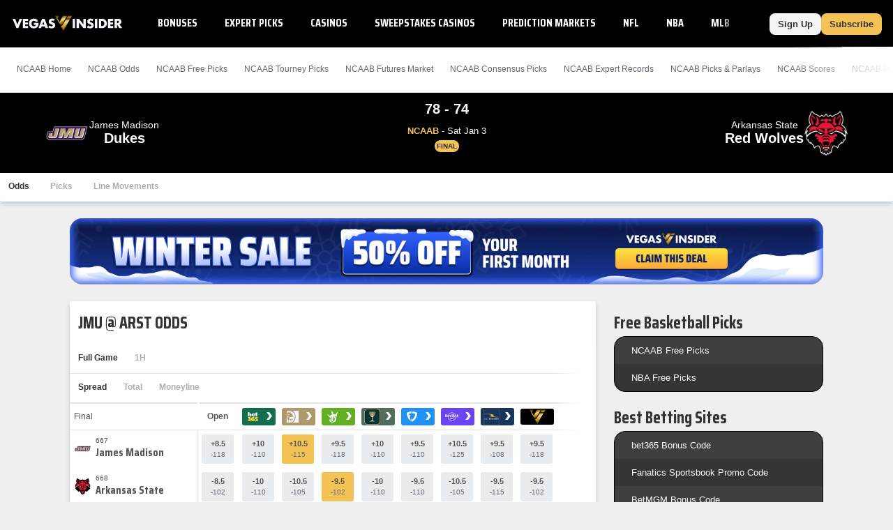

--- FILE ---
content_type: text/html;charset=UTF-8
request_url: https://www.vegasinsider.com/college-basketball/matchups/arkansas-state-vs-james-madison/
body_size: 47285
content:
<!DOCTYPE html> <html lang="en"> <head> <title>James Madison vs Arkansas State Odds, Betting Trends, and Line Movements - 01/19/2026</title> <link rel="shortcut icon" href="https://bctn-vi.s3.amazonaws.com/img/favicon.svg?v=facd740" /> <link rel="apple-touch-icon" href="https://bctn-vi.s3.amazonaws.com/img/favicon.svg?v=facd740" /> <link rel="stylesheet" type="text/css" media="none" onload="if (media !== 'all') media = 'all';" href="https://fonts.googleapis.com/css?family=Saira+Condensed:400,700&display=swap" /> <meta name="robots" content="index, follow, max-image-preview:large, max-snippet:-1, max-video-preview:-1" /> <link rel="canonical" href="https://www.vegasinsider.com/college-basketball/matchups/arkansas-state-vs-james-madison/" /> <meta name="title" content="James Madison vs Arkansas State Odds, Betting Trends, and Line Movements - 01/19/2026" /> <meta name="description" content="View the best James Madison vs Arkansas State odds, betting trends, and line movements for 01/19/2026. We've got their head to head and last 10 game results." /> <meta name="viewport" content="initial-scale=1.0, width=device-width, maximum-scale=5.0" /> <meta name="apple-mobile-web-app-capable" content="yes" /> <meta property="og:url" content="/college-basketball/matchups/arkansas-state-vs-james-madison/" /> <meta property="og:type" content="website" /> <meta property="og:title" content="James Madison vs Arkansas State Odds, Betting Trends, and Line Movements - 01/19/2026" /> <meta property="og:site_name" content="VegasInsider"> <meta property="og:image" content="https://bctn-vi.s3.amazonaws.com/img/logo-dark.svg?v=facd740" /> <meta name="og:description" content="View the best James Madison vs Arkansas State odds, betting trends, and line movements for 01/19/2026. We've got their head to head and last 10 game results." /> <meta name="twitter:card" content="summary_large_image" /> <meta name="twitter:title" content="James Madison vs Arkansas State Odds, Betting Trends, and Line Movements - 01/19/2026" /> <meta name="twitter:site" content="@VegasInsider" /> <meta name="twitter:image" content="https://bctn-vi.s3.amazonaws.com/img/logo-dark.svg?v=facd740" /> <meta name="twitter:description" content="View the best James Madison vs Arkansas State odds, betting trends, and line movements for 01/19/2026. We've got their head to head and last 10 game results." />  <script src="https://cdn.cookielaw.org/scripttemplates/otSDKStub.js" type="text/javascript" charset="UTF-8" data-domain-script="01970c6f-5fcc-7202-ac13-a5342de59e58" ></script> <script type="text/javascript">function OptanonWrapper() { }</script>  <script type="text/javascript"> // Define dataLayer and the gtag function.
 window.dataLayer = window.dataLayer || [];
 function gtag() {
 dataLayer.push(arguments);
 }
// if the specific configuration per region is required
gtag('consent', 'default', {
 "ad_storage": "granted",
 "ad_user_data": "granted",
 "ad_personalization": "granted",
 "analytics_storage": "granted",
 "personalization_storage": "granted",
 "functionality_storage": "granted",
 "security_storage": "granted",
 "wait_for_update": "500",
 "region": ['US']
});
 // Set default consent to 'denied' as a placeholder
 gtag("consent", "default", {
 "ad_storage": "denied",
 "ad_user_data": "denied",
 "ad_personalization": "denied",
 "analytics_storage": "denied",
 "personalization_storage": "denied",
 "functionality_storage": "denied",
 "security_storage": "granted",
 "wait_for_update": "500"
 });</script> <script> (function(w, d, s, l, i) {
 w[l] = w[l] || [];
 w[l].push({
 'gtm.start': new Date().getTime(),
 'event': 'gtm.js'
 });
 var f = d.getElementsByTagName(s)[0];
 var j = d.createElement(s);
 y = l != 'dataLayer' ? '&l=' + l : '';
 j.async = true;
 j.src = 'https://www.googletagmanager.com/gtm.js?id=' + i + y;
 f.parentNode.insertBefore(j, f);
 })(window, document, 'script', 'dataLayer', 'GTM-MDDBCDD');</script> <script type="text/javascript"> !function(){"use strict";window.RudderSnippetVersion="3.0.14";var e="rudderanalytics";window[e]||(window[e]=[])
 ;var rudderanalytics=window[e];if(Array.isArray(rudderanalytics)){
 if(true===rudderanalytics.snippetExecuted&&window.console&&console.error){
 console.error("RudderStack JavaScript SDK snippet included more than once.")}else{rudderanalytics.snippetExecuted=true,
 window.rudderAnalyticsBuildType="legacy";var sdkBaseUrl="https://cdn.rudderlabs.com/v3";var sdkName="rsa.min.js"
 ;var scriptLoadingMode="async"
 ;var t=["setDefaultInstanceKey","load","ready","page","track","identify","alias","group","reset","setAnonymousId","startSession","endSession","consent"]
 ;for(var r=0;r<t.length;r++){var n=t[r];rudderanalytics[n]=function(t){return function(){var r
 ;Array.isArray(window[e])?rudderanalytics.push([t].concat(Array.prototype.slice.call(arguments))):null===(r=window[e][t])||void 0===r||r.apply(window[e],arguments)
 }}(n)}try{new Function('return import("")'),window.rudderAnalyticsBuildType="modern"}catch(a){}
 var i=document.head||document.getElementsByTagName("head")[0]
 ;var d=document.body||document.getElementsByTagName("body")[0];window.rudderAnalyticsAddScript=function(e,t,r){
 var n=document.createElement("script");n.src=e,n.setAttribute("data-loader","RS_JS_SDK"),t&&r&&n.setAttribute(t,r),
 "async"===scriptLoadingMode?n.async=true:"defer"===scriptLoadingMode&&(n.defer=true),
 i?i.insertBefore(n,i.firstChild):d.insertBefore(n,d.firstChild)},window.rudderAnalyticsMount=function(){
 "undefined"==typeof globalThis&&(Object.defineProperty(Object.prototype,"__globalThis_magic__",{get:function get(){
 return this},configurable:true}),__globalThis_magic__.globalThis=__globalThis_magic__,
 delete Object.prototype.__globalThis_magic__),
 window.rudderAnalyticsAddScript("".concat(sdkBaseUrl,"/").concat(window.rudderAnalyticsBuildType,"/").concat(sdkName),"data-rsa-write-key","2ihdzWDbygUAPwfbAbebv6qJdWh")
 },
 "undefined"==typeof Promise||"undefined"==typeof globalThis?window.rudderAnalyticsAddScript("https://polyfill-fastly.io/v3/polyfill.min.js?version=3.111.0&features=Symbol%2CPromise&callback=rudderAnalyticsMount"):window.rudderAnalyticsMount()
 ;var loadOptions={
 consentManagement: {
 enabled: true,
 provider: "oneTrust"
 },
 preConsent: {
 enabled: true,
 }
 }
 ;rudderanalytics.load("2yuTlhx63NnPfPVoO6W7XrD89wN","https://bettercollkagp.dataplane.rudderstack.com",loadOptions)}}
 }();</script> <script type="text/javascript"> rudderanalytics.identify("", {"email":null,"is_logged_in":false,"is_trialing":false,"user_id":null,"is_rg_carty":false,"is_rg_combo_lite":false,"is_rg_combo_pro":false,"is_rg_marketplace":false,"is_rg_props":false,"is_rg_simlabs":false,"is_rg_single_sport":false,"is_sao_premium":false,"is_vi_premium":false});
 
 rudderanalytics.page("James Madison vs Arkansas State Odds, Betting Trends, and Line Movements - 01/19/2026", {
 "author": ""
 });</script> <style>@charset "UTF-8";@font-face{font-family:'Saira Fallback';src:local("Tahoma");size-adjust:78%;ascent-override:130%;descent-override:68%}::-webkit-scrollbar{border-radius:4px;width:4px;height:0}::-webkit-scrollbar-track{background:#fefefe}::-webkit-scrollbar-thumb{width:4px;height:0;border-radius:4px;background:#f4c255}body{color:#333;font-family:Verdana,Geneva,sans-serif;font-size:13px;background-color:#efefef;overflow-x:hidden;margin:0;padding:0}@media print{body{background-color:#fff}}body::-webkit-scrollbar{border-radius:0;width:6px;height:0}body::-webkit-scrollbar-track{background:#000}body::-webkit-scrollbar-thumb{width:6px;height:0;border-radius:0;background:#f4c255}a{color:#0065cc;text-decoration:none}a:hover{color:#f4c255}a.fragment:hover{color:#0065cc}a.highlight{color:#f4c255}a.highlight:hover{color:#f1b125}h1[data-role="openable"],h1[data-role="linkable"],h1[data-role="tab"],h2[data-role="openable"],h2[data-role="linkable"],h2[data-role="tab"],span[data-role="openable"],span[data-role="linkable"],span[data-role="tab"],small[data-role="openable"],small[data-role="linkable"],small[data-role="tab"],a[data-role="openable"],a[data-role="linkable"],a[data-role="tab"]{cursor:pointer}h1[data-abbr]:before,h2[data-abbr]:before,span[data-abbr]:before,small[data-abbr]:before,a[data-abbr]:before{color:inherit;content:attr(data-abbr)}h1[data-abbr]>span,h2[data-abbr]>span,span[data-abbr]>span,small[data-abbr]>span,a[data-abbr]>span{display:none}@media screen and (min-width:768px){h1[data-abbr]:before,h2[data-abbr]:before,span[data-abbr]:before,small[data-abbr]:before,a[data-abbr]:before{display:none}h1[data-abbr]>span,h2[data-abbr]>span,span[data-abbr]>span,small[data-abbr]>span,a[data-abbr]>span{display:initial}}h1.large,h2.large,span.large,small.large,a.large{font-size:14px}h1.mid,h2.mid,span.mid,small.mid,a.mid{font-size:12px}h1.small,h2.small,span.small,small.small,a.small{font-size:10px}h1.micro,h2.micro,span.micro,small.micro,a.micro{font-size:8px}h1.italic,h2.italic,span.italic,small.italic,a.italic{font-style:italic}h1.caps,h2.caps,span.caps,small.caps,a.caps{text-transform:uppercase}h1.bold,h2.bold,span.bold,small.bold,a.bold{font-weight:bold}h1.normal,h2.normal,span.normal,small.normal,a.normal{font-weight:normal}h1.muted,h2.muted,span.muted,small.muted,a.muted{color:#646877}h1.black,h2.black,span.black,small.black,a.black{color:#333}h1.gray,h2.gray,span.gray,small.gray,a.gray{color:#aeaeae}h1.white,h2.white,span.white,small.white,a.white{color:#fefefe}h1.glass,h2.glass,span.glass,small.glass,a.glass{color:#e9ecef}h1.accent,h2.accent,span.accent,small.accent,a.accent{color:#8ea8c0}h1.highlight,h2.highlight,span.highlight,small.highlight,a.highlight{color:#f4c255}h1.purple,h2.purple,span.purple,small.purple,a.purple{color:#8a268a}h1.green,h2.green,span.green,small.green,a.green{color:#17b106}h1.red,h2.red,span.red,small.red,a.red{color:#e45254}h1.blue,h2.blue,span.blue,small.blue,a.blue{color:#275c88}h1.right,h2.right,span.right,small.right,a.right{float:right}h1.left,h2.left,span.left,small.left,a.left{float:left}h1.max,h2.max,span.max,small.max,a.max{width:100%;box-sizing:border-box}div.mobile-wrap{display:flex;flex-direction:column;justify-content:center;align-items:center}@media screen and (min-width:768px){div.mobile-wrap{flex-direction:row}}div.winner:after,div.win:after,span.winner:after,span.win:after,a.winner:after,a.win:after{content:'◀';color:#f4c255;font-weight:bold}input[type="text"],input[type="textarea"],input[type="submit"]{-webkit-appearance:none;-webkit-border-radius:0}ul{list-style:none;padding:0;margin:0}i{border:solid;border-width:0 2px 2px 0;display:inline-block;padding:2px;margin:0 5px}i.right{transform:rotate(-45deg)}i.left{transform:rotate(135deg)}i.up{transform:rotate(-135deg);margin-top:2px}i.down{transform:rotate(45deg);margin-bottom:2px}polygon.white,path.white,circle.white,rect.white{fill:#fefefe}polygon.accent,path.accent,circle.accent,rect.accent{fill:#8ea8c0}polygon.secondary,path.secondary,circle.secondary,rect.secondary{fill:#0065cc}polygon.primary,path.primary,circle.primary,rect.primary{fill:#000}polygon.highlight,path.highlight,circle.highlight,rect.highlight{fill:#f4c255}polygon.green,path.green,circle.green,rect.green{fill:#17b106}polygon.black,path.black,circle.black,rect.black{fill:#333}.mobile{display:block}@media screen and (min-width:768px){.mobile{display:none}}td.mobile,th.mobile{display:table-cell}@media screen and (min-width:768px){td.mobile,th.mobile{display:none}}.tablet{display:none}@media screen and (min-width:768px){.tablet{display:block}}td.tablet,th.tablet{display:none}@media screen and (min-width:768px){td.tablet,th.tablet{display:table-cell}}.desktop{display:none}@media screen and (min-width:1094px){.desktop{display:block}}.hidden{display:none}@media print{.screen{display:none}}.notification{display:none;align-items:center;border:1px solid #f4c255;background-color:white;margin:12px 0}.notification.active{display:flex}.notification.active:before{content:"\26A0";font-size:2.5em;color:#f4c255;padding:0 6px}.notification>p{padding:0 12px}.icon{width:18px}.tooltip>span:first-child,.tooltip>foreignObject{max-width:100px;width:100px;white-space:initial;display:none;font-size:10px;font-family:monospace}.tooltip:hover>span:first-child,.tooltip:hover foreignObject{display:block;position:absolute;color:#0065cc;background-color:#e5e5e5;border:1px solid #aeaeae;border-radius:3px;text-align:left;padding:6px;z-index:100}.noscrollbar{overflow:-moz-scrollbars-none;scrollbar-width:none}.noscrollbar::-webkit-scrollbar{display:none}table{font-size:12px;font-family:Helvetica,Arial,sans-serif;background-color:#fefefe;border:0;border-spacing:0;border-collapse:separate;position:relative;width:100%}table.matte{background-color:#e5e5e5}table.sticky{position:sticky;left:0}table>tbody.module.drawer.active{display:table-row-group}table>thead>tr.green>th,table>tbody>tr.header.green>th{border-bottom:solid 2px #17b106}table>thead>tr>th,table>tbody>tr.header>th{color:#333;background-color:#fefefe;border-top:solid 1px #e5e5e5;border-bottom:solid 1px #e5e5e5;padding:12px;text-transform:uppercase;white-space:nowrap;text-align:center}table>thead>tr>th.left,table>tbody>tr.header>th.left{text-align:left}table>thead>tr>th.right,table>tbody>tr.header>th.right{text-align:right}table>thead>tr>th.bordered,table>tbody>tr.header>th.bordered{border-right:1px solid #e5e5e5}table>thead>tr>th:first-child,table>tbody>tr.header>th:first-child{text-align:left}table>thead>tr>th:first-child.center,table>tbody>tr.header>th:first-child.center{text-align:center}table>thead>tr>th:first-child.right,table>tbody>tr.header>th:first-child.right{text-align:right}table>thead>tr>th.normal,table>tbody>tr.header>th.normal{text-transform:none;font-weight:normal}table>tbody>tr.mobile-row{display:table;width:100%}table>tbody>tr.mobile-row>td,table>tbody>tr.mobile-row>th{display:table-row}@media screen and (min-width:768px){table>tbody>tr.mobile-row{display:table-row}table>tbody>tr.mobile-row>td,table>tbody>tr.mobile-row>th{display:table-cell}}table>tbody>tr>th,table>tbody>tr>td{padding:12px;text-align:center;white-space:nowrap}table>tbody>tr>th.win,table>tbody>tr>th.loss,table>tbody>tr>th.push,table>tbody>tr>td.win,table>tbody>tr>td.loss,table>tbody>tr>td.push{font-size:12px;font-weight:bold}table>tbody>tr>th.wrap,table>tbody>tr>td.wrap{white-space:normal}table>tbody>tr>th.bold,table>tbody>tr>td.bold{font-weight:bold}table>tbody>tr>th.main,table>tbody>tr>td.main{width:100%}table>tbody>tr>th.accent,table>tbody>tr>td.accent{color:#8ea8c0}table>tbody>tr>th.highlight,table>tbody>tr>td.highlight{color:#f4c255}table>tbody>tr>th.muted,table>tbody>tr>td.muted{color:#646877}table>tbody>tr>th.win,table>tbody>tr>td.win{color:#f4c255}table>tbody>tr>th.loss,table>tbody>tr>td.loss{color:#aeaeae}table>tbody>tr>th.push,table>tbody>tr>td.push{color:#646877}table>tbody>tr>th.left,table>tbody>tr>td.left{text-align:left}table>tbody>tr>th.right,table>tbody>tr>td.right{text-align:right}table>tbody>tr>th.bordered,table>tbody>tr>td.bordered{border-right:1px solid #e5e5e5}table>tbody>tr>th.shrink,table>tbody>tr>td.shrink{font-size:10px;line-height:15px}@media screen and (min-width:768px){table>tbody>tr>th.shrink,table>tbody>tr>td.shrink{font-size:inherit}}table>tbody>tr>th.team,table>tbody>tr>td.team{white-space:nowrap;padding:6px 0}@media screen and (min-width:768px){table>tbody>tr>th.team,table>tbody>tr>td.team{padding:6px 12px}}table>tbody>tr>th:first-child,table>tbody>tr>td:first-child{text-align:left}table>tbody>tr>th:first-child.center,table>tbody>tr>td:first-child.center{text-align:center}table>tbody>tr>th:first-child.right,table>tbody>tr>td:first-child.right{text-align:right}table>tbody>tr>th>img,table>tbody>tr>th>a>img,table>tbody>tr>td>img,table>tbody>tr>td>a>img{vertical-align:middle}table>tbody>tr>th>img.avatar,table>tbody>tr>th>a>img.avatar,table>tbody>tr>td>img.avatar,table>tbody>tr>td>a>img.avatar{width:40px}table>tbody>tr>th>span.bold,table>tbody>tr>td>span.bold{font-weight:bold}table>tbody>tr>th>span.muted,table>tbody>tr>td>span.muted{color:#aeaeae}.module-body table>tbody>tr>th:nth-child(even),.module-body table>tbody>tr>td:nth-child(even){white-space:normal}table>tbody.alternating>tr:nth-child(odd)>th,table>tbody.alternating>tr:nth-child(odd)>td{background-color:#fefefe}table>tbody.alternating>tr:nth-child(even)>th,table>tbody.alternating>tr:nth-child(even)>td{background-color:#f4f4f4}table>tbody.divided>tr>th,table>tbody.divided>tr>td{border-bottom:1px solid #e5e5e5}table.main{font-size:13px;margin-bottom:24px}table.main>tbody>tr>th,table.main>tbody>tr>td{padding:12px}@media screen and (max-width:768px){table.mobile-grid{display:block}table.mobile-grid>thead{display:block}table.mobile-grid>thead>tr{display:grid;grid-template-columns:20% 1fr auto auto}table.mobile-grid>tbody{display:block}table.mobile-grid>tbody>tr>td:first-child>input{width:100%}}@media screen and (max-width:577px){table.mobile-grid>thead>tr{grid-template-columns:auto}table.mobile-grid>thead>tr>.desktop{display:none}table.mobile-grid>tbody>tr{display:grid;grid-template-rows:0fr 1fr;grid-template-columns:1fr auto}table.mobile-grid>tbody>tr>td:nth-child(2){grid-row-start:2;grid-column:1 / 4;box-sizing:border-box}table.mobile-grid>tbody>tr.hidden{display:none}}@media screen and (min-width:577px) and (max-width:768px){table.mobile-grid>thead>tr>th>input{max-width:100px}table.mobile-grid>tbody>tr>td:first-child{width:20%}}table.bordered{border-bottom:solid 1px #e5e5e5}table.framed{border-top:solid 1px #e5e5e5;border-bottom:solid 1px #e5e5e5}.segmented>tbody>tr>th,.segmented>tbody>tr>td,.segmented>thead>tr>th,.segmented>thead>tr>td{padding:0;border-right:solid 1px #e5e5e5}.segmented>tbody>tr>th.drawer,.segmented>tbody>tr>td.drawer,.segmented>thead>tr>th.drawer,.segmented>thead>tr>td.drawer{display:none}.segmented>tbody>tr>th.drawer.active,.segmented>tbody>tr>td.drawer.active,.segmented>thead>tr>th.drawer.active,.segmented>thead>tr>td.drawer.active{display:table-cell}@media screen and (min-width:768px){.segmented>tbody>tr>th.drawer,.segmented>tbody>tr>td.drawer,.segmented>thead>tr>th.drawer,.segmented>thead>tr>td.drawer{display:table-cell;vertical-align:baseline}.segmented>tbody>tr>th.drawer.tablet,.segmented>tbody>tr>td.drawer.tablet,.segmented>thead>tr>th.drawer.tablet,.segmented>thead>tr>td.drawer.tablet{display:none}}th[data-field]{cursor:pointer}th[data-field]>span.sorter{display:inline-flex;flex-flow:column wrap;position:absolute}th[data-field]>span.sorter>i.down{color:#aeaeae;margin-bottom:-1px}th[data-field]>span.sorter>i.up{color:#aeaeae;margin-top:-1px}th[data-field].active>span.sorter>i.down{color:#aeaeae}th[data-field].active>span.sorter>i.up{color:#333}th[data-field][data-desc="true"].active>span.sorter>i.down{color:#aeaeae}th[data-field][data-desc="true"].active>span.sorter>i.up{color:#333}th[data-field][data-desc="false"].active>span.sorter>i.down{color:#333}th[data-field][data-desc="false"].active>span.sorter>i.up{color:#aeaeae}small{display:block;color:#646877;font-size:10px;font-weight:normal}.scroll{overflow-x:auto;overflow-y:auto}.scroll.horiz{overflow-x:scroll;overflow-y:visible;-webkit-overflow-scrolling:touch}.scroll.vert{overflow-x:visible;overflow-y:scroll;-webkit-overflow-scrolling:touch}.scroll.short{min-height:350px}.scroll.half{min-height:180px}.scroll.betslip{max-height:300px}.scroll>div[data-role="chassis"]{padding:0;position:sticky;left:0}@media screen and (min-width:768px){.scroll>div[data-role="chassis"]{padding:24px}}.scroll::-webkit-scrollbar{width:0}.frozen>table>thead>tr>th:first-child,.frozen>table>thead>tr>td:first-child,.frozen>table>tbody>tr>th:first-child,.frozen>table>tbody>tr>td:first-child{position:sticky;position:-webkit-sticky;left:0;z-index:50}.fixed>div>table{margin:0}.fixed>div>table>thead>tr>th{position:sticky;position:-webkit-sticky;top:0;z-index:50}.fixed>div>table>thead>tr>th:first-child{z-index:60;width:18%}.fixed.small{height:320px}.fixed.med{height:410px}.button{display:inline-block;color:#333;font-weight:bold;text-decoration:none;background-color:#f4c255;justify-content:space-between;text-align:center;border-radius:3px;border:0;padding:12px;cursor:pointer;outline:0}.button:hover{color:#333;background-color:#f1b125}.button.wide{width:100%;box-sizing:border-box;max-width:100%;padding:12px 0}.button.slim{padding:8px 12px;border-radius:8px}.button.disabled{cursor:default;background-color:#aeaeae}.button.disabled:hover{background-color:#aeaeae}.button.clear{background-color:#fefefe;border:1px solid #333;color:#333}.button.clear.highlight{border:1px solid #f4c255}.button.clear:hover{background-color:#fefefe;border:1px solid #f4c255;color:#333}.button.lightblue{background-color:#c1cdff;color:#fefefe}.button.lightblue:hover{background-color:#8ea4ff;color:#fefefe}.button.green{background-color:#17b106;color:#fefefe}.button.green:hover{background-color:#149d05;color:#fefefe}.button.blue{background-color:#0065cc;color:#fefefe}.button.blue:hover{background-color:#005bb8;color:#fefefe}.button.matte{background-color:#f4f4f4;color:#333}.button.matte:hover{background-color:#e5e5e5;color:#333}.button.active>i.down{transform:rotate(-135deg);margin-bottom:0;margin-top:2px}.button.yellow{background-color:#ead566;color:#333}.button.yellow:hover{background-color:#e8d054;color:#333}.button.black{background-color:#4d4d4d;color:#fefefe}.button.black:hover{background-color:#333;color:#fefefe}.button.white{background-color:#fefefe;color:#333}.button.white:hover{background-color:#e5e5e5;color:#333}.button.pink{background-color:#ff1580;color:#fefefe}.button.pink:hover{background-color:#e10067;color:#fefefe}.button.cta{text-transform:uppercase;white-space:nowrap}.button.purchase{font-size:16px;font-weight:bold;border-radius:8px;padding:14px 32px;margin-bottom:6px}.button.rounded{border-radius:24px;margin:6px}.button-label{display:inline-block}.button-img{display:inline-flex;flex-flow:row nowrap;padding-left:12px}.button-img>img{display:inline-block;border:1px solid #e45254;border-radius:50%;height:auto;width:18px}.button-img>img:last-of-type{margin-right:0}.button-badge{display:block;box-sizing:border-box;position:absolute;color:white;bottom:16px;right:-8px}.button-badge.corner{position:relative;bottom:24px;left:-20px}.button-count{position:absolute;padding:3px 6px;font-size:10px;margin-left:3px;border:1px solid #ead566;border-radius:12px;background-color:#f4c255}.button-count>svg>path{fill:#fefefe}.button-count.matte{background-color:#e5e5e5;border:1px solid #ccc}.button-count.matte>svg>path{fill:#555}.selector{display:flex;position:relative;font-size:12px;font-weight:400;white-space:nowrap}.selector>a,.selector>span{display:flex;flex-flow:row nowrap;justify-content:space-between;cursor:pointer;position:relative;align-items:center;padding:6px 12px;text-decoration:none;box-sizing:border-box;background:#fefefe;border:solid 1px #e0e7ee;border-radius:3px;color:#555;font-family:Helvetica,Arial,sans-serif;font-weight:bold}.selector.picks{width:20%;margin-left:12px}.selector.picks>span{color:#fefefe;background-color:#17b106}@media screen and (min-width:768px){.selector.picks{width:100px;margin-left:12px}}@media screen and (min-width:768px){.selector{font-size:14px}}input{display:inline-block;text-align:start;cursor:text;font-family:Verdana,Geneva,sans-serif;border:0;background-color:#fefefe;padding:0 3px}input:focus{outline:0}.input-container{display:flex;align-items:center;box-sizing:border-box;white-space:nowrap;background-color:#fefefe;border:1px solid #e5e5e5;border-radius:3px;position:relative;margin-bottom:24px}.input-container>svg{padding:6px;height:16px}.input-container.filter{margin-bottom:0}.input-search{border-radius:3px;width:100%;height:32px}.input-results{position:absolute;top:30px;width:100%}.list{list-style:none;padding:0;margin:0}.list.cancel{display:none}.list.cancel.active{display:block;margin-left:24px}.list-item{background-color:#fefefe;padding:0}.list-item:nth-child(even){background-color:#f4f4f4}.list-item>a,.list-item>span{display:inline-flex;padding:12px 0 12px 12px}.list-item>a:last-child,.list-item>span:last-child{padding:12px}.nav{display:flex;list-style:none;flex-flow:row nowrap;font-size:12px}.nav.padded{padding-bottom:12px}.nav.mobile{display:flex}@media screen and (min-width:768px){.nav.mobile{display:none}}.nav.pill{background-color:#fefefe;border-radius:3px;max-height:30px;align-items:center;margin-bottom:12px}.nav.pbp{background-color:#e5e5e5}.nav.border{border:1px solid #e5e5e5;background-color:#e5e5e5}.nav.center{justify-content:center}.nav.dark{background-color:#474d64;border-radius:6px;margin-top:32px;padding:3px}@media screen and (min-width:636px){.nav.dark{display:none}}.nav.bold>.nav-item>a,.nav.bold>.nav-item>span{font-weight:bold;color:#aeaeae}.nav.bold>.nav-item>a.active,.nav.bold>.nav-item>span.active{color:#333}.nav.bold>.nav-item.active>a,.nav.bold>.nav-item.active>span{color:#333}.nav.bordered{border-bottom:1px solid #e5e5e5}.nav-item{display:flex}.nav-item>a,.nav-item>span{display:inline-block;box-sizing:border-box;text-decoration:none;padding:12px;width:100%}.nav-item>a.tooltip,.nav-item>span.tooltip{padding:6px}.nav-item>a{border-bottom:solid 3px transparent}.nav-item>a:after{content:'›';padding:0 0 0 6px;font-size:12px;font-weight:bold}.nav-item>span{border-bottom:solid 3px transparent}.nav-item.tab{display:block;flex:1;color:#fefefe;font-family:Helvetica,Arial,sans-serif;font-size:12px;text-align:center;background-color:#8ea8c0;border-left:2px solid #e5e5e5}.nav-item.tab:first-child{border-left:none}.nav-item.tab>a,.nav-item.tab>span{display:flex;width:100%;height:100%;border-bottom:0;justify-content:center;align-items:center}.nav-item.tab>a.active,.nav-item.tab>span.active{font-weight:bold;color:#333;background-color:#fefefe;border-bottom:0}.nav-item.tab>a.active.highlight,.nav-item.tab>span.active.highlight{color:#f4c255}.nav-item.tab.clear{color:#555;background-color:#f4f4f4}.nav-item.tab.clear>a,.nav-item.tab.clear>span{background-color:#f4f4f4;border-bottom:0}.nav-item.tab.clear>a.active,.nav-item.tab.clear>span.active{background-color:#fefefe;border-bottom:0}.nav-item.active:not(.page-header,.buttons)>a,.nav-item.active:not(.page-header,.buttons)>span{color:#f4c255;border-bottom:solid 3px #f4c255}.nav-item:hover:not(.page-header,.buttons)>a,.nav-item:hover:not(.page-header,.buttons)>span{border-bottom:solid 3px #f4c255}.nav-item:hover:not(.page-header,.buttons).disabled>a,.nav-item:hover:not(.page-header,.buttons).disabled>span{border-bottom:solid 3px transparent}.nav-item:hover.tab{background-color:#6d8fae}.nav-item:hover.tab>a,.nav-item:hover.tab>span{border-bottom:0}.nav-item:hover.tab.clear>a,.nav-item:hover.tab.clear>span{background-color:#eaeaea}.nav-item:hover.tab.clear>a.active,.nav-item:hover.tab.clear>span.active{background-color:#fefefe}.nav-item.button{display:block;color:#333;background-color:#fefefe;margin-right:12px;white-space:nowrap}.nav-item.button>a{display:flex;flex-direction:column;padding:0}.nav-item.button>a>span{font-size:9px;margin-top:3px}.nav-item.button:last-of-type{margin-right:none}.nav-item.button.active{color:#fefefe;background-color:#333}.nav-item.button.active>a{color:#fefefe;border-bottom:0}.nav-item.button.disabled{color:#333;background-color:#aeaeae}.nav-item.button.disabled>a{color:#333}.nav-item.label{display:block;font-size:10px;font-weight:bold;color:#646877;padding:12px;margin-right:12px;white-space:nowrap;background-color:#e5e5e5;box-shadow:0 3px 6px rgba(0,44,95,0.2);text-transform:uppercase}.nav-item.pill{display:block;flex:1;color:#333;font-family:Helvetica,Arial,sans-serif;font-size:12px;text-align:center;position:relative}.nav-item.pill.divided{border-right:solid 1px #e0e7ee}.nav-item.pill.divided:last-of-type{border-right:0}.nav-item.pill>a,.nav-item.pill>span{border-bottom:0}.nav-item.pill>a.active,.nav-item.pill>span.active{color:#fefefe;background-color:#f4c255;border-radius:3px;width:100%;max-width:380px;box-shadow:0 3px 6px rgba(0,44,95,0.2)}.nav-item.pill>a.inactive,.nav-item.pill>span.inactive{color:#aeaeae;border-radius:3px;width:100%}.nav-item.pill.dark{background-color:#474d64;color:#aeaeae;text-transform:capitalize}.nav-item.pill.dark>span.active{background-color:#fefefe;color:#f4c255}.nav-select{margin:12px}.nav-select.small{width:100px}span.pill{color:#fefefe;padding:6px;border-radius:24px;margin:6px;width:-moz-fit-content;width:fit-content}span.pill.white{background-color:#fefefe;color:#555}span.pill.matte{background-color:#e5e5e5;color:#646877}span.pill.green{background-color:#17b106}span.pill.yellow{background-color:#ead566}span.pill.orange{background-color:#f98c13}span.pill.red{background-color:#e45254}span.pill.highlight{background-color:#f4c255;color:#333}span.pill.wide{padding:6px 24px}span.pill.small{display:inline-block;padding:3px;min-width:12px;margin:0 0 0 12px}span.pill.bubble{display:inline-flex;width:12px;height:12px;font-size:12px;line-height:12px;border-radius:12px;justify-content:center}.frozen>.nav>.nav-item:first-child{position:sticky;position:-webkit-sticky;left:0;z-index:50;box-shadow:0 3px 6px rgba(0,44,95,0.2)}.menu{display:none;position:absolute;top:100%;min-width:100%;list-style:none;outline:0;max-height:295px;overflow-y:auto;margin:0;padding:0;border-radius:0 0 3px 3px;box-shadow:0 3px 6px rgba(0,44,95,0.8);z-index:1000}.menu.active{display:block}.menu.accent{border:1px solid #f4c255;border-top:0;min-width:97%;margin-top:-3px}.menu.accordion\@mobile{position:initial;box-shadow:none}@media screen and (min-width:768px){.menu.accordion\@mobile{position:absolute}}.menu.right{right:0}.menu.left{left:0}.picks .menu{max-height:275px}.menu-item{background-color:#fefefe;border-bottom:solid 1px #e5e5e5}.menu-item>a,.menu-item>span{display:inline-block;box-sizing:border-box;text-decoration:none;border-left:solid 3px transparent;padding:16px;width:100%;cursor:pointer}.menu-item:not(.page-header).active>a,.menu-item:not(.page-header).active>span{border-left:solid 3px #f4c255}.menu-item:not(.page-header).active>a.active,.menu-item:not(.page-header).active>span.active{border-left:solid 3px #f4c255}.menu-item:not(.page-header).active>a:after,.menu-item:not(.page-header).active>span:after{display:inline-flex;background:#f4c255;content:"";height:8px;width:8px;border-radius:50%;margin:0 12px}.menu-item:hover:not(.page-header):not(.menu-header){background-color:#e5e5e5}.menu-item:hover:not(.page-header):not(.menu-header)>a,.menu-item:hover:not(.page-header):not(.menu-header)>span{border-left:solid 3px #f4c255}@media screen and (min-width:1094px){.menu-item>a,.menu-item>span{padding:12px}}.progress-bar{display:flex;flex-flow:row nowrap;justify-content:space-between;align-items:center;background-color:#e5e5e5;border-radius:3px;height:24px;line-height:24px;overflow:hidden;width:100%}.progress-bar>span.percentage-a{color:#333;font-weight:bold;background-color:#f4c255;padding:3px}.progress-bar>span.percentage-b{text-align:right;background-color:#e5e5e5;padding:3px}.container{display:block;box-sizing:border-box;width:100%;margin:0 0 24px;padding:0}.container.drawer{display:none}.container.drawer.active{display:block}.container-header{display:flex;flex-flow:row wrap;justify-content:space-between}.container-header>h1,.container-header>h2,.container-header>.h1,.container-header>.h2{color:#000;font-family:"Saira Condensed","Saira Fallback",Tahoma,Helvetica,sans-serif;font-weight:bold;font-size:20px;text-transform:uppercase;margin:auto 12px 12px;padding:0}@media screen and (min-width:1094px){.container-header>h1,.container-header>h2,.container-header>.h1,.container-header>.h2{margin:auto 0 12px}}@media print{.container-header{display:block;position:relative;page-break-inside:avoid}.container-header:after{content:"";display:block;height:100px;margin-bottom:-100px}.container-header>h1,.container-header>h2{margin:32px 0 12px}}.container-header.tablet{display:none}@media screen and (min-width:768px){.container-header.tablet{display:flex}}.container-header.nav{display:flex;font-family:Helvetica,Arial,sans-serif;font-size:12px;line-height:1.4;margin:0;padding:0 0 12px 12px}@media screen and (min-width:768px){.container-header.nav{padding:0 0 12px 0}}@media print{.container-header.nav{display:none}}.container-header.nav-item>a,.container-header.nav-item>span{border-bottom:0;padding:0 6px;white-space:nowrap}.container-header.nav-item:first-child>a,.container-header.nav-item:first-child>span{padding:0 6px 6px 0}.container-header.nav-item:last-child>a,.container-header.nav-item:last-child>span{padding:0 0 0 6px}@media screen and (max-width:768px){.container-header.nav-item:last-child>a,.container-header.nav-item:last-child>span{padding:0 6px}}.container-header.nav-item.active>a,.container-header.nav-item.active>span,.container-header.nav-item:hover>a,.container-header.nav-item:hover>span{border-bottom:0}.container-header>div{margin-bottom:12px}.container-header.justified{white-space:nowrap}@media screen and (min-width:577px){.container-header.justified{justify-content:space-between}}.container-header.justified>a,.container-header.justified>span,.container-header.justified>div{padding-right:12px}.container-body.scroll{overflow:scroll}.container-body.matte{background-color:#efefef;padding-top:24px}.container-body>h2{font-size:16px}.container-body>p{padding:0 12px 12px;margin:0}.container-body>p:last-child{padding:0 12px}@media screen and (min-width:768px){.container-body>p{padding:0 0 12px}.container-body>p:last-child{padding:0}}.container-body.flex{display:flex;flex-wrap:wrap;justify-content:center;align-items:center;gap:12px;padding-bottom:12px}.container-body.columns{display:flex;flex-flow:row wrap;justify-content:space-between}.container-body.columns>div{width:100%}@media screen and (min-width:768px){.container-body.columns>div{width:calc(50% - 6px)}}.container-body.padded{padding-top:24px;padding-bottom:24px}.container-body.grid{padding-top:24px;display:grid;grid-template-columns:repeat(auto-fill,minmax(300px,1fr));column-gap:24px}.container-body.grid.premium{row-gap:24px}.container-body.teaser{max-height:220px;overflow:hidden;-webkit-mask:linear-gradient(black 50%,transparent)}.module{display:inline-block;box-sizing:border-box;color:#555;background-color:#fefefe;border-radius:3px;box-shadow:0 3px 6px rgba(0,44,95,0.2);margin:0 0 24px;padding:0;width:100%}.module.matte{background-color:#e5e5e5}.module.padded{padding-top:12px}.module.page{margin-bottom:0}.module.drawer{display:none;border-radius:0;margin:0}.module.drawer.active{display:block}.module.drawer .steps-header-closer{display:inline}.module.drawer.radius{border-radius:16px}.module.flat{border-radius:0}.module.noshadow{box-shadow:none}.module.rollup{box-shadow:0 -3px 6px rgba(0,44,95,0.2)}.module.spot{display:flex;flex-flow:column nowrap;justify-content:center;align-items:center;background-size:cover}.module.selectors{min-height:420px}.module.mobile{display:block}@media screen and (min-width:768px){.module.mobile{display:none}}.module.desktop{display:none}@media screen and (min-width:768px){.module.desktop{display:block}}@media print{.module.screen{display:none}}@media screen and (max-width:768px){.module.mobile-fixed{position:fixed;bottom:0;width:100%;box-shadow:0 0 10px rgba(0,44,95,0.9);margin-bottom:0}}.module.reset{margin-bottom:-24px}.module-header.container-body>h1,.module-header.container-body>h2,.module-header.container-body>h3{padding-left:0}.module-header>h1,.module-header>h2,.module-header>h3,.module-header>span{color:#333;font-family:"Saira Condensed","Saira Fallback",Tahoma,Helvetica,sans-serif;font-weight:bold;margin:0;text-transform:uppercase}.module-header>h1,.module-header>.h1{font-size:26px}.module-header>h2,.module-header>.h2{font-size:24px}.module-header>h3,.module-header>.h3{font-size:22px}.module-header,.module-footer{left:0;display:flex;flex-flow:row nowrap;align-items:center}.module-header>h1,.module-header>h2,.module-header>h3,.module-header>img,.module-header>span,.module-footer>h1,.module-footer>h2,.module-footer>h3,.module-footer>img,.module-footer>span{padding:12px 6px}.module-header>h1:first-child,.module-header>h2:first-child,.module-header>h3:first-child,.module-header>img:first-child,.module-header>span:first-child,.module-footer>h1:first-child,.module-footer>h2:first-child,.module-footer>h3:first-child,.module-footer>img:first-child,.module-footer>span:first-child{padding-left:12px}.module-header.justified,.module-footer.justified{white-space:nowrap}@media screen and (min-width:577px){.module-header.justified,.module-footer.justified{justify-content:space-between}}.module-header.justified>a,.module-header.justified>span,.module-header.justified>div,.module-footer.justified>a,.module-footer.justified>span,.module-footer.justified>div{padding:12px}@media screen and (max-width:577px){.module-header.justified.flex-wrapped,.module-footer.justified.flex-wrapped{white-space:normal}}@media screen and (max-width:577px){.module-header.flex-wrapped,.module-footer.flex-wrapped{flex-flow:row wrap}.module-header.flex-wrapped>div.filters.daily,.module-footer.flex-wrapped>div.filters.daily{border:1px #e5e5e5;border-style:solid none;margin:12px 0}}.module-header.subheading,.module-header.subparagraph,.module-footer.subheading,.module-footer.subparagraph{flex-flow:column nowrap;align-items:flex-start;justify-content:left;width:100%}.module-header.subheading.small,.module-header.subparagraph.small,.module-footer.subheading.small,.module-footer.subparagraph.small{width:initial}.module-header.subheading.hidden,.module-header.subparagraph.hidden,.module-footer.subheading.hidden,.module-footer.subparagraph.hidden{display:none;align-items:center}.module-header.subheading.hidden>span,.module-header.subparagraph.hidden>span,.module-footer.subheading.hidden>span,.module-footer.subparagraph.hidden>span{font-weight:bold;padding:12px 0 0}.module-header.subheading.hidden>a,.module-header.subparagraph.hidden>a,.module-footer.subheading.hidden>a,.module-footer.subparagraph.hidden>a{margin:6px 12px 12px 12px}.module-header.subheading>h1,.module-header.subheading>h2,.module-header.subheading>h3,.module-header.subparagraph>h1,.module-header.subparagraph>h2,.module-header.subparagraph>h3,.module-footer.subheading>h1,.module-footer.subheading>h2,.module-footer.subheading>h3,.module-footer.subparagraph>h1,.module-footer.subparagraph>h2,.module-footer.subparagraph>h3{padding:12px 12px 0 12px}.module-header.subheading>p,.module-header.subparagraph>p,.module-footer.subheading>p,.module-footer.subparagraph>p{padding:0 12px}.module-header.subheading>span,.module-header.subparagraph>span,.module-footer.subheading>span,.module-footer.subparagraph>span{color:#333;font-size:12px;font-weight:normal;padding:0 12px 12px}.module-header.subparagraph>span,.module-footer.subparagraph>span{padding:12px}.module-header>a.button,.module-header button,.module-footer>a.button,.module-footer button{margin:12px}.module-header>a.button.wide,.module-header button.wide,.module-footer>a.button.wide,.module-footer button.wide{width:100%}.module-header>img,.module-footer>img{width:18px}.module-header.accent,.module-footer.accent{background-color:#cfdae5}.module-header.meta,.module-footer.meta{background-color:#e5e5e5;justify-content:start}.module-header.main>h2,.module-footer.main>h2{font-family:Helvetica,Arial,sans-serif;font-size:20px;text-transform:uppercase}.module-header.nav,.module-footer.nav{display:none;font-family:Helvetica,Arial,sans-serif;font-size:12px;line-height:1.4;margin:0}@media screen and (min-width:768px){.module-header.nav,.module-footer.nav{display:flex}}.module-header.nav-item>a,.module-header.nav-item>span,.module-footer.nav-item>a,.module-footer.nav-item>span{border-bottom:0;padding:0 6px}.module-header.nav-item:last-child>a,.module-header.nav-item:last-child>span,.module-footer.nav-item:last-child>a,.module-footer.nav-item:last-child>span{padding:0 0 0 6px}.module-header.nav-item.active>a,.module-header.nav-item.active>span,.module-header.nav-item:hover>a,.module-header.nav-item:hover>span,.module-footer.nav-item.active>a,.module-footer.nav-item.active>span,.module-footer.nav-item:hover>a,.module-footer.nav-item:hover>span{border-bottom:0}.module-header.divided{border-top:solid 1px #e5e5e5;border-bottom:solid 1px #e5e5e5}.module-footer.divided{border-top:solid 1px #e5e5e5}.module-body>p{padding:12px;margin:0}.module-body.reset{margin-bottom:-18px}.module-body.blank-slate{text-align:center;padding:20px}.module-body.blank-slate>ul.nav{justify-content:center}.module-body.blank-slate>ul.nav>li.nav-item>a,.module-body.blank-slate>ul.nav>li.nav-item>span{padding:12px 12px 0}.module-body.blank-slate>ul.nav>li.nav-item>a:hover,.module-body.blank-slate>ul.nav>li.nav-item>span:hover{text-decoration:none}.module-body.emphasized{border-left:solid 6px #f4c255}.module-body.author{display:flex;justify-content:flex-start;padding:12px}@media screen and (min-width:768px){.module-body.author{align-items:center}}.module-body.blur{position:relative}.module-body.blur:after{content:'';display:flex;width:60px;height:calc(100% - 20px);right:0;position:absolute;z-index:999;top:0;background:linear-gradient(to right,rgba(255,255,255,0) 0,rgba(255,255,255,0.7) 40%,#fff 70%)}[data-role="cookie"]{display:none}.cookie{background:#000;color:#fefefe;box-sizing:border-box;position:fixed;bottom:0;left:0;font-family:Verdana,Geneva,sans-serif;font-size:13px;width:100%;height:auto;z-index:9998}.cookie.modal{min-height:100px;background-color:#fefefe;color:#000;border:1px solid #aeaeae;border-radius:12px;box-shadow:0 1px 6px #a4a4aa;width:calc(100% - 18px);margin:9px;z-index:9999}.cookie-container{text-align:center;padding:10px}.cookie-container.modal{display:flex;flex-flow:column nowrap;justify-content:space-between;align-items:center;margin:12px;padding:0}.cookie-text{display:inline-flex;align-items:center;justify-content:space-between;width:100%;margin-bottom:12px;padding-top:6px}.cookie-text>img{max-width:50px}.cookie-text>span{font-family:Helvetica,Arial,sans-serif;font-size:1.25rem;font-weight:bold}.cookie-title{display:block;margin-bottom:10px}.cookie-cta{width:100%}.cookie-cta>a{align-items:center;background-color:#17b106;border-radius:4px;color:#fefefe;display:flex;font-size:14px;font-weight:600;height:44px;justify-content:center;text-decoration:none;text-transform:uppercase;text-align:center;width:100%}.cookie-cta>a:hover{background-color:#000;color:#fefefe}.cookie-cta.pink>a{background-color:#ff1580}.cookie-btn{display:inline-block;background:#0065cc;color:#fefefe;text-decoration:none;cursor:pointer;border-radius:5px;margin:0 10px;padding:10px}.cookie-close.button{display:inline-block;background:#f4c255;color:#333;text-decoration:none;cursor:pointer;border-radius:5px;margin:0 10px 0 0;padding:10px}.cookie-close.corner{position:relative;bottom:3px}.cookie-close.corner:after{display:inline-block;content:"\00d7";font-size:32px;color:#aeaeae}.pblks{background:#fefefe;margin:0 auto;max-width:1024px;width:100%}.article .pblks{white-space:normal}@media print{.article .pblks{display:none}}.article.banner .pblks{margin-top:0;max-width:1078px}@media screen and (min-width:768px){.article.banner .pblks{margin-top:24px}}@media screen and (max-width:1094px){.article .pblks,.cards [data-role="chassis"] .pblks{margin:0}}.article.blank-slate .article .pblks,.article.blank-slate .cards [data-role="chassis"] .pblks{margin-bottom:24px}@media screen and (max-width:1094px){.cards>[data-role="chassis"] .pblks{margin:0}}.pblk{border-bottom:solid 1px #e5e5e5;margin:0 auto 3em;width:90%}@media screen and (max-width:768px){.pblk{border:solid 1px #e5e5e5}}.article .pblk{border-radius:3px;box-shadow:0 3px 6px rgba(0,44,95,0.2)}.article .pblk{margin:0;width:100%;height:100px}@media print{.article .pblk{display:none}}.article .pblk,.cards [data-role="chassis"] .pblk{display:flex;flex-flow:column nowrap;justify-content:space-around;align-items:center;box-sizing:border-box;height:100%;min-height:100px;background-size:cover;background-repeat:no-repeat;border:0}@media screen and (min-width:768px){.article .pblk,.cards [data-role="chassis"] .pblk{flex-flow:row nowrap}}@media screen and (max-width:768px){.article .pblk,.cards [data-role="chassis"] .pblk{background-position:center}}.pblk.background-top\@desktop{background-position:top}.pblk.background-center\@desktop{background-position:center}.pblk.background-bottom\@desktop{background-position:bottom}.pblk-head{padding:32px 0;position:relative;width:100%;z-index:1}.pblk-head>a{display:block;width:100%}@media screen and (min-width:768px){.pblk-head{padding:21px 0}}.cards [data-role="chassis"] .pblk-head,.article .pblk-head{text-align:center;justify-content:center}.cards [data-role="chassis"] .pblk-head>img,.cards [data-role="chassis"] .pblk-head>a>img,.article .pblk-head>img,.article .pblk-head>a>img{position:relative;height:64px}.article .cards [data-role="chassis"] .pblk-head,.article .article .pblk-head{border-top-left-radius:3px;border-top-right-radius:3px;border-bottom-left-radius:0}@media screen and (min-width:768px){.cards [data-role="chassis"] .pblk-head>img,.cards [data-role="chassis"] .pblk-head>a>img,.article .pblk-head>img,.article .pblk-head>a>img{height:42px;width:100%}.article .cards [data-role="chassis"] .pblk-head,.article .article .pblk-head{border-top-right-radius:0;border-bottom-left-radius:3px}}.pblk-hdr{display:block;box-sizing:border-box;color:#fefefe;text-align:center;text-transform:uppercase;font-family:Helvetica,Arial,sans-serif;font-weight:bold;background:#17b106;padding:3px 0;font-size:13px}@media print{.pblk-hdr{display:none}}.svg-grad{bottom:0;height:100%;left:0;object-fit:cover;position:absolute;right:0;top:0;width:100%;z-index:1}.svg-grad>img{max-width:initial;object-fit:cover}.pblk-hnum{align-items:center;background-color:#fefefe;display:flex;justify-content:center;left:0}.article .pblk-hnum{display:none}.n1,.n2,.n3,.num{display:block;font-size:34px;font-style:italic;font-weight:900;text-align:center;text-transform:uppercase;width:100%;line-height:1.5em}.n1{background:linear-gradient(0deg,#e2a300 0,#feda56 100%);-webkit-background-clip:text;-webkit-text-fill-color:rgba(0,0,0,0.0001)}.n2{background:linear-gradient(0deg,#909fa7 0,#cbd6dc 100%);-webkit-background-clip:text;-webkit-text-fill-color:transparent}.n3{background:linear-gradient(0deg,#bd8c6d 0,#fcd8c2 100%);-webkit-background-clip:text;-webkit-text-fill-color:transparent}.num{color:#aaa}.pblk-logo{position:relative;text-align:center;z-index:10;width:100%}.pblk-logo>img{display:inline-block;height:40px;width:90%}@media screen and (min-width:768px){.pblk-logo>img{height:auto}}@media screen and (max-width:768px){.article .pblk-logo>img{height:24px}}.pblk-cont{padding:1em 0 0 0}@media screen and (max-width:768px){.pblk-cont{margin-bottom:-24px}}@media screen and (max-width:768px){.article .pblk-cont{margin-bottom:0;padding:1em 0 1em 0}}.blk-cont-offer{color:#191919;font-size:22px;line-height:24px;font-weight:600;margin:0 6px 6px}@media screen and (min-width:768px){.blk-cont-offer{margin:0 0 1em}.article .blk-cont-offer{margin:auto 1em;min-width:40%}}.blk-cont-offer>a{color:#191919;text-decoration:none}.article .blk-cont-offer>a{font-size:.8em}.blk-cont-offer>a>span{color:#1b96ff}.blk-cont-offer>a:hover{color:#191919}.blk-cont-offer>a:hover>span{color:#1b96ff}.article .blk-cont-offer,.cards [data-role="chassis"] .blk-cont-offer{text-align:center;margin:12px}.article .blk-cont-offer>a,.cards [data-role="chassis"] .blk-cont-offer>a{display:flex;flex-flow:column wrap;font-family:Helvetica,Arial,sans-serif;font-size:24px;text-decoration:none;line-height:32px}.article .blk-cont-offer>a>span,.cards [data-role="chassis"] .blk-cont-offer>a>span{font-size:14px}.article .blk-cont-offer>a>span:last-child,.cards [data-role="chassis"] .blk-cont-offer>a>span:last-child{font-size:12px}.article .blk-cont-offer>a>span>ul,.cards [data-role="chassis"] .blk-cont-offer>a>span>ul{display:block}.article .blk-cont-offer>a>span>ul>li:before,.cards [data-role="chassis"] .blk-cont-offer>a>span>ul>li:before{content:"\2714\0020";font-size:18px;color:var(--checkmark-color)}@media screen and (min-width:768px){.article .blk-cont-offer,.cards [data-role="chassis"] .blk-cont-offer{text-align:left}.article .blk-cont-offer>a,.cards [data-role="chassis"] .blk-cont-offer>a{line-height:24px;font-size:18px}.article .blk-cont-offer>a>span>ul,.cards [data-role="chassis"] .blk-cont-offer>a>span>ul{display:none}}.rev-link{font-size:13px;margin-bottom:1.5em;text-align:center}@media screen and (max-width:768px){.rev-link{display:inline-block;box-sizing:border-box;position:relative;top:4px;border-radius:4px;background-color:rgba(249,140,19,0.1);margin-bottom:0;margin-left:12px;padding:14px;width:44%}}.rev-link>a{color:#f98c13;text-decoration:none}.rev-link>a:hover{color:#d47205}.article .rev-link{display:none}.rev-stars{margin-bottom:1em;text-align:center}.article .rev-stars{display:none}.rating>.rating-text{display:block;margin-bottom:5px}.stars-cont{position:relative;display:inline-block;color:transparent;font-size:20px;line-height:1;height:23px;width:100px}.stars-cont:before{content:"★★★★★";background:linear-gradient(90deg,#ffbf1b 100%,#cacaca 100% 100%);-webkit-background-clip:text;-webkit-text-fill-color:transparent}.stars0:before{background:linear-gradient(90deg,#ffbf1b 0,#cacaca 0 100%);-webkit-background-clip:text;-webkit-text-fill-color:transparent}.stars0-5:before{background:linear-gradient(90deg,#ffbf1b 10%,#cacaca 10% 100%);-webkit-background-clip:text;-webkit-text-fill-color:transparent}.stars1:before{background:linear-gradient(90deg,#ffbf1b 20%,#cacaca 20% 100%);-webkit-background-clip:text;-webkit-text-fill-color:transparent}.stars1-5:before{background:linear-gradient(90deg,#ffbf1b 30%,#cacaca 30% 100%);-webkit-background-clip:text;-webkit-text-fill-color:transparent}.stars2:before{background:linear-gradient(90deg,#ffbf1b 40%,#cacaca 40% 100%);-webkit-background-clip:text;-webkit-text-fill-color:transparent}.stars2-5:before{background:linear-gradient(90deg,#ffbf1b 50%,#cacaca 50% 100%);-webkit-background-clip:text;-webkit-text-fill-color:transparent}.stars3:before{background:linear-gradient(90deg,#ffbf1b 60%,#cacaca 60% 100%);-webkit-background-clip:text;-webkit-text-fill-color:transparent}.stars3-5:before{background:linear-gradient(90deg,#ffbf1b 70%,#cacaca 70% 100%);-webkit-background-clip:text;-webkit-text-fill-color:transparent}.stars4:before{background:linear-gradient(90deg,#ffbf1b 80%,#cacaca 80% 100%);-webkit-background-clip:text;-webkit-text-fill-color:transparent}.stars4-5:before{background:linear-gradient(90deg,#ffbf1b 90%,#cacaca 90% 100%);-webkit-background-clip:text;-webkit-text-fill-color:transparent}.stars5:before{background:linear-gradient(90deg,#ffbf1b 100%,#cacaca 100% 100%);-webkit-background-clip:text;-webkit-text-fill-color:transparent}.blk-cben{display:none;list-style:none;margin:0 0 1em;padding:0}.blk-cben>li{align-items:center;display:flex;font-size:13px;flex-flow:row nowrap;margin-bottom:8px}.blk-cben>li::before{color:#1b96ff;content:"\2713";display:inline-block;font-size:14px;line-height:1;margin-right:5px;width:11px}.article .blk-cben{display:none}.blk-clink{padding:1em}@media screen and (max-width:768px){.blk-clink{display:inline-block;position:relative;margin-left:52%;padding:0;bottom:16px;width:45%}}.blk-clink>a{align-items:center;background-color:#f98c13;border-radius:4px;color:#fefefe;display:flex;font-size:14px;font-weight:600;height:44px;justify-content:center;text-decoration:none;text-transform:uppercase;text-align:center;width:100%}.blk-clink>a:hover{background-color:#d47205;color:#fefefe}.blk-clink.green>a{background-color:#17b106}.blk-clink.green>a:hover{background-color:#149805}@media screen and (max-width:768px){.article .blk-clink{display:block;position:relative;bottom:0;margin:0 auto;padding:0 0 12px}}.blk-clink.spot{width:auto;margin-top:12px}@media only screen and (max-width:767px){.blk-cont-offer{align-items:center;display:flex;justify-content:center;text-align:center}.blk-cont-offer>span{margin-right:5px}}@media only screen and (max-width:1093px){.pblk-hnum{border-radius:50%;box-shadow:0 4px 10px rgba(0,0,0,0.1);height:46px;left:16px;line-height:1;position:absolute;top:-23px;width:46px;z-index:10}}.pblk-head>img,.pblk-head>a>img{max-width:initial;position:absolute}@media only screen and (max-width:1093px) and (min-width:768px){.pblk{box-shadow:0 4px 8px rgba(0,0,0,0.05),0 0 12px rgba(0,0,0,0.06);display:flex;margin-bottom:2.25em}.blk-cont-offer{line-height:1.2}.blk-clink>a{height:60px}.article .blk-clink>a{height:44px}}@media only screen and (min-width:768px){.pblk-head{align-items:center;align-self:stretch;display:flex;min-width:25%;width:30%}.pblk-cont{padding:1.66em 1em;width:45%}.article .pblk-cont{margin:auto 0}.blk-cont-rev{align-items:center;display:flex;flex-flow:row nowrap}.rev-link{margin-bottom:0}.rev-stars{margin-bottom:0;margin-right:1em}.blk-clink{align-self:center;width:20%;white-space:nowrap}.blk-clink>a{font-size:16px}.article .blk-clink{min-width:25%}}@media only screen and (min-width:1094px){.filt-tu{margin-bottom:1.5em}.pblk{display:flex;margin-bottom:0}.pblk-head{overflow:hidden;padding:0}.pblk-head>img,.pblk-head>a>img{max-width:initial;position:absolute}.pblk-hnum{height:100%;position:relative;width:85px;z-index:10}.blk-cben{display:block;margin:1.5em 0 1em;width:33%}}.promo-code-section{margin-bottom:40px;padding:20px;position:relative}.promo-code-section.light{border-bottom:solid 1px #e5e5e5;border-top:solid 1px #e5e5e5;background:#fefefe}.promo-code-section.light>.ftr>.title,.promo-code-section.light .hdr>.title{color:#2d363b}.promo-code-section.light>.bdy{background-color:#292f33;color:#fefefe}.promo-code-section.dark>.ftr,.promo-code-section.dark>.hdr{color:#fefefe}.promo-code-section.dark>.ftr>.title,.promo-code-section.dark>.hdr>.title{color:#fefefe}.promo-code-section.dark>.bdy{background-color:#fefefe;color:#292f33}.promo-code-section .hdr .logo img{display:block}.promo-code-section img.pcode-grad{bottom:0;height:100%;left:0;max-width:initial;object-fit:cover;pointer-events:none;position:absolute;right:0;top:0;width:100%;z-index:1}.promo-code-section>.row{display:flex;flex-wrap:nowrap;flex-direction:column;flex-flow:column nowrap;align-items:center;position:relative;z-index:10}.promo-code-section>.hdr>.title{font-size:32px;font-weight:700;text-transform:uppercase;line-height:1;padding:15px 0 0}.promo-code-section>.bdy{padding:20px;margin-top:15px;text-align:center;position:relative;z-index:10}.promo-code-section>.bdy>.title{font-size:36px;line-height:36px;font-weight:700;max-width:none}.promo-code-section>.bdy>.cta{margin-bottom:15px}.promo-code-section>.bdy>.cta>.btn{border-radius:6px;font-weight:400;font-size:18px}.promo-code-section>.bdy>.code{width:200px;height:55px;line-height:54px;margin:20px auto 15px;background:#fffdbf;border-radius:6px;border:1px dashed #cecb7c;font-size:30px;font-weight:700;color:#2d363b}.promo-code-section>.bdy>.code-link>a{display:block;height:55px;margin:20px auto 15px;position:relative;cursor:pointer}.promo-code-section>.bdy>.code-link>a>.btn-text-corner{display:block;width:59px;height:54px;margin-top:2px;position:absolute;right:-9px;top:5px;z-index:15;transform:rotateZ(22deg) translate(0,-10px) scaleX(0.9);background:linear-gradient(38deg,#4cb2ff 0,#48a5e1 49%,rgba(202,235,137,0) 50%,rgba(255,255,255,0) 100%) 0 6px no-repeat;border-top-left-radius:0;border-top-right-radius:0;border-bottom-right-radius:6px;border-bottom-left-radius:6px}.promo-code-section>.bdy>.code-link>a>.code-text{display:block;width:100%;height:55px;background:#fffdbf;border-radius:6px;border:1px dashed #cecb7c;font-size:30px;font-weight:700;line-height:54px;color:#2d363b;position:absolute;top:0;left:0;z-index:5}.promo-code-section>.bdy>.code-link>a>.btn-text{display:block;width:267px;position:relative;padding:0 10px;background-color:#339ae6;background-image:linear-gradient(to bottom,#339ae6,#4096d5);border-radius:6px;cursor:pointer;line-height:56px;white-space:nowrap;z-index:10;font-size:16px;color:#fefefe;font-weight:600}.promo-code-section>.bdy>.code-link>a>.btn-text:before{content:"";display:block;height:14px;width:27px;transform:skew(34deg,0);background:#3688be;position:absolute;right:-19px;bottom:0;z-index:10}.promo-code-section>.ftr>div{margin-bottom:10px;padding-top:20px;text-align:center;font-weight:300;font-size:16px}.promo-code-section>.ftr>div:last-of-type{margin-bottom:0}.promo-code-section>.rating>.rating-text{display:block;margin-bottom:5px}.promo-code-section.col{display:flex;flex-flow:column nowrap;align-items:center;justify-content:space-between}@media screen and (min-width:1094px){.promo-code-section.col{flex-flow:row nowrap}}@media screen and (max-width:767px){.promo-code-section>.ftr>div{margin-bottom:10px;padding-top:20px;text-align:center;font-weight:300;font-size:16px}.promo-code-section>.ftr>div.expiration,.promo-code-section>.ftr>div.rating{padding-top:0}}@media screen and (min-width:768px){.promo-code-section>.row{display:flex;flex-wrap:nowrap;flex-direction:row;flex-flow:row nowrap}.promo-code-section>.hdr{align-items:center;justify-content:center}.promo-code-section>.hdr>.title{font-size:46px;margin-left:25px;padding:0}.promo-code-section>.bdy{padding:40px 40px 35px;margin-top:35px}.promo-code-section>.bdy>.title>h2{font-size:36px;line-height:36px}.promo-code-section>.bdy>.code-link>a{width:300px}.promo-code-section>.ftr{align-items:center;justify-content:space-around}.promo-code-section>.ftr>div{margin-bottom:0}.promo-code-section>.ftr>.rating>.rating-text{margin-bottom:0}.promo-code-section>.ftr>.rating>.stars{display:none}.promo-code-section>.cta{margin-bottom:25px}.promo-code-section>.hdr>.title{padding:0}}@media screen and (min-width:1094px){.promo-code-section{padding:20px 40px}.promo-code-section>.hdr>.title{font-size:52px}.promo-code-section>.ftr>.rating{display:flex;flex-wrap:nowrap;flex-direction:row;flex-flow:row nowrap;-webkit-flex-flow:row nowrap;align-items:center}.promo-code-section>.ftr>.rating>.rating-text{margin-right:5px;padding-bottom:2px}.promo-code-section>.ftr>.rating>.stars{display:inline-block}.promo-code-section>.bdy>.note{font-size:14px}}.cta{display:flex;justify-content:center}.cta a{align-items:center;background:#f4c255;border-radius:3px;box-shadow:0 2px 6px rgba(0,29,62,0.07);box-sizing:border-box;color:#fefefe;cursor:pointer;display:flex;flex-flow:row nowrap;font-size:14px;height:100%;justify-content:center;outline:0;padding:12px 30px;text-decoration:none;max-width:300px;width:300px}.cta a:hover{background:#f2b93d}.article.blank-slate>.pblks:nth-of-type(2)>.pblk-hdr,.article.blank-slate>.pblks:last-child>.pblk-hdr{display:none}@media screen and (max-width:768px){.article.blank-slate{min-height:600px}}@media screen and (min-width:768px){.article.blank-slate{min-height:300px}}@media screen and (min-width:1094px){.article.blank-slate{min-height:400px}}.article{height:100%}.article.banner,.article.blank{background-color:#000}.article.banner,.article.blank{min-height:345px;margin-left:auto;margin-right:auto}.article.banner.compact,.article.blank.compact{min-height:50px}.article.blank{margin-bottom:24px}.article.blank>iframe{width:100%;height:240px}@media screen and (min-width:768px){.article.banner,.article.blank{min-height:110px;max-width:1078px}.article.banner.compact,.article.blank.compact{min-height:110px}.article.banner{margin-top:24px}.article.blank>iframe{height:60vh}}@media screen and (min-width:1094px){.article.blank>iframe{height:380px}}@media print{.article{display:none}}.geobonus-blk{position:absolute;top:0;right:60px;color:#fefefe;height:50px;width:50px;text-decoration:none;z-index:2000}@media screen and (max-width:320px){.geobonus-blk{display:none}}@media screen and (min-width:1094px){.geobonus-blk{height:40px;width:40px}}@media screen and (min-width:1290px){.geobonus-blk{right:128px}}.geobonus-blk.standard{background-color:none}.geobonus-blk.featured{background-color:#17b106}.geobonus-blk.yellow{background-color:#ead566}.geobonus-blk:hover{color:#fefefe}.geobonus-img>img,.geobonus-img>svg{max-height:40px;max-width:40px;margin:3px;z-index:-1}.geobonus-blk.standard .geobonus-img>img,.geobonus-blk.standard .geobonus-img>svg{filter:invert(40%) sepia(53%) saturate(1797%) hue-rotate(82deg) brightness(106%) contrast(95%)}@media screen and (max-width:1094px){.geobonus-img>img,.geobonus-img>svg{margin-left:5px}}.geobonus-txt{color:#fefefe;text-decoration:none;text-align:center}.geobonus-txt>div{padding:6px}.geobonus-txt:hover{color:#fefefe}.geobonus-txt.standard{display:none}.geobonus-txt.featured>div{background-color:#17b106}.geobonus-txt.yellow>div{background-color:#ead566}.geobonus-label{position:absolute;top:6px;background-color:#17b106;font-size:9px;text-align:center;box-sizing:border-box;width:100%;padding:1px}@media screen and (min-width:1094px){.geobonus-label{top:2px}}.hamburger{display:inline-block;background-color:transparent;border:0;position:absolute;top:0;right:0;margin:0;padding:9px 15px 15px 15px;transition-property:opacity,filter;transition-duration:.15s;transition-timing-function:linear;outline:0;cursor:pointer}@media screen and (min-width:1094px){.hamburger{display:none}}.hamburger.active>div.outer>div.inner{transform:translate3d(0,5px,0) rotate(135deg);transition-delay:.075s}.hamburger.active>div.outer>div.inner::before{transition-delay:0s;opacity:0}.hamburger.active>div.outer>div.inner::after{transform:translate3d(0,-12px,0) rotate(-270deg);transition-delay:.075s}@media print{.hamburger{display:none}}.hamburger-button{width:24px;height:24px;display:inline-block;position:relative}.hamburger-lines{display:block;top:50%;margin-top:-2px}.hamburger-lines,.hamburger-lines::before,.hamburger-lines::after{width:24px;height:2px;background-color:#fefefe;border-radius:2px;position:absolute;transition-property:transform;transition-duration:.15s;transition-timing-function:ease}.hamburger-lines::before,.hamburger-lines::after{content:"";display:block}.hamburger-lines::before{top:6px}.hamburger-lines::after{top:12px}:root{--bam-border-radius-large:6px;--bam-font-size-title:14px;--bam-font-weight-bold:600;--bam-font-family:Verdana,Geneva,sans-serif;--bam-color-primary:#444;--bam-color-secondary:#888;--bam-color-shadow:rgba(0,0,0,0.5)}.page-header{background-color:#000}.page-header.nav{display:flex;background-color:#fefefe;list-style:none;padding:55.5px 12px 12px 12px;overflow:scroll}@media screen and (min-width:1094px){.page-header.nav{padding:12px}}.page-header.nav.nav\@mobile{display:flex;justify-content:space-evenly;padding:6px 0}@media screen and (min-width:1094px){.page-header.nav.nav\@mobile{display:none}}.page-header.nav-item{background-color:#fefefe}.page-header.nav-item>a{color:#646877;white-space:nowrap}.page-header.nav-item>a:hover{color:#000}.page-header.nav-item>a:after{content:none}.page-header.nav-item.active>a{color:#000;border-bottom:3px solid #f4c255}@media screen and (min-width:1094px){.page-header.nav{display:flex;flex-flow:row nowrap}.page-header.nav::after{content:"";display:flex;width:150px;height:65.5px;right:0;position:absolute;z-index:999;top:65px;background:linear-gradient(to right,rgba(255,255,255,0) 0,white 100%,#fff 100%)}.page-header.accordion\@mobile{box-shadow:0 3px 6px rgba(0,44,95,0.8)}.page-header.nav\@desktop{display:flex;flex-flow:row nowrap;position:relative;background-color:#000;box-shadow:none;padding:0 120px 0 206px;z-index:2000;overflow:scroll}}.page-header.menu{top:45px;max-height:initial;overflow:hidden;min-width:260px;width:100%;height:100%}.page-header.menu.accordion\@mobile{position:relative;top:0;-webkit-columns:2;-moz-columns:2;columns:2;column-gap:1px;background-color:#333}.page-header.menu.nav\@desktop{overflow:scroll;position:fixed}@media screen and (min-width:1094px){.page-header.menu.nav\@desktop{position:initial}}.page-header.menu.right{position:fixed;right:0}@media screen and (min-width:1094px){.page-header.menu{position:initial;min-width:170px;width:initial;top:initial;height:initial}.page-header.menu.accordion\@mobile,.page-header.menu.right{position:absolute;top:50.5px;background-color:#fefefe}}@media screen and (min-width:1094px) and (min-width:1094px){.page-header.menu.accordion\@mobile,.page-header.menu.right{top:68.5px}}@media screen and (min-width:1094px){.page-header.menu.nav\@desktop::after{content:"";display:flex;width:250px;height:65.5px;right:0;position:absolute;z-index:999;top:0;background:linear-gradient(to right,rgba(255,255,255,0) 0,black 14%,#000 50%)}}.page-header.menu-item{background-color:#1a1a1a;border-bottom:solid 1px #333}.page-header.menu-item.padding{min-width:200px}.page-header.menu-item.menu-header{display:flex;flex-direction:row;background-color:#000;font-weight:bold;justify-content:space-between}.page-header.menu-item.menu-header>a,.page-header.menu-item.menu-header>span{width:0}@media screen and (max-width:577px){.page-header.menu-item.menu-header>a,.page-header.menu-item.menu-header>span{white-space:nowrap}}.page-header.menu-item.menu-header>a{color:#f4c255}.page-header.menu-item.menu-list{display:flex;flex-flow:row nowrap;gap:0}.page-header.menu-item.menu-list>a{white-space:nowrap;margin:6px;padding:12px;text-transform:uppercase;font-weight:bold;color:#000;font-size:14px}@media screen and (min-width:1094px){.page-header.menu-item.menu-list{display:none}}.page-header.menu-item>a,.page-header.menu-item>span{color:#fefefe;padding:19.5px;white-space:nowrap;font-family:"Saira Condensed","Saira Fallback",Tahoma,Helvetica,sans-serif;font-weight:normal;font-size:16px}@media screen and (max-width:577px){.page-header.menu-item>a,.page-header.menu-item>span{white-space:normal}}.page-header.menu-item>a.yellow,.page-header.menu-item>span.yellow{color:#ead566}.page-header.menu-item.active{background-color:#3d3d3d}.page-header.menu-item.active>a,.page-header.menu-item.active>span{border-left:solid 3px #f4c255}.page-header.menu-item.accordion-item\@mobile{background-color:#000;border-bottom:0;box-shadow:none}.page-header.menu-item.accordion-item\@mobile:hover{background-color:#333}.page-header.menu-item.accordion-item\@mobile>a.active:after{display:inline-flex;background:#f4c255;content:"";height:8px;width:8px;border-radius:50%;margin:0 6px}@media screen and (min-width:1094px){.page-header.menu-item.accordion-item\@mobile.menu-item{padding:6px}.page-header.menu-item.accordion-item\@mobile.menu-item>a{padding:12px;border-left:3px solid transparent}.page-header.menu-item.accordion-item\@mobile.menu-item:hover{background-color:#fefefe}.page-header.menu-item.accordion-item\@mobile.menu-item:hover>a{background-color:#f4c255;border-radius:6px}}@media screen and (min-width:1094px){.page-header.menu-item.menu-header{display:none}.page-header.menu-item.accordion-item\@mobile{background-color:#fefefe;border-bottom:0}.page-header.menu-item.accordion-item\@mobile>a,.page-header.menu-item.accordion-item\@mobile>span{color:#333}.page-header.menu-item.accordion-item\@mobile:hover{background-color:#f4f4f4}.page-header.menu-item.accordion-item\@mobile:hover>a,.page-header.menu-item.accordion-item\@mobile:hover>span{border-left:solid 3px #f4c255}.page-header.menu-item.nav-item\@desktop{background-color:#000;border-bottom:0}.page-header.menu-item.nav-item\@desktop.monitor{display:none}}@media screen and (min-width:1094px) and (min-width:1290px){.page-header.menu-item.nav-item\@desktop.monitor{display:block}}@media screen and (min-width:1094px){.page-header.menu-item.nav-item\@desktop>a,.page-header.menu-item.nav-item\@desktop>span{text-transform:uppercase;border-bottom:4px solid transparent;font-weight:bold;color:#fefefe;border-left:0}.page-header.menu-item.nav-item\@desktop>a.active,.page-header.menu-item.nav-item\@desktop>span.active{color:#646877;background-color:#000;border-left:0;border-bottom:4px solid #f4c255}.page-header.menu-item.nav-item\@desktop>a.yellow,.page-header.menu-item.nav-item\@desktop>span.yellow{color:#ead566}.page-header.menu-item.nav-item\@desktop.active:not(.padding),.page-header.menu-item.nav-item\@desktop:hover:not(.padding){background-color:#0065cc}.page-header.menu-item.nav-item\@desktop.active:not(.padding)>a,.page-header.menu-item.nav-item\@desktop.active:not(.padding)>span,.page-header.menu-item.nav-item\@desktop:hover:not(.padding)>a,.page-header.menu-item.nav-item\@desktop:hover:not(.padding)>span{color:#fefefe;background-color:#0065cc;border-bottom:4px solid #0065cc}}.page-header.casinos{background:#2c2c2c}.page-header.casinos>li{background:#2c2c2c}.page-header.casinos>li>a{color:#fefefe}.page-header.casinos>li>a:hover{color:#f4c255}.page-header.casinos>li.active>a{color:#646877}.page-header.casinos:after{content:none}.page-network{display:flex;flex-flow:row nowrap;justify-content:space-between;align-items:center;background-color:#333;height:36px}.page-network-site{display:inline-flex;margin:0 6px}.page-network-site.current{background-color:#0065cc;margin-left:0;padding:12px}.page-network-site>a,.page-network-site>span{display:inline-flex;align-items:center;font-size:12px;color:#fefefe;text-decoration:none}.page-network-site>a>svg,.page-network-site>span>svg{height:12px;width:12px;margin-left:6px}@media screen and (min-width:360px){.page-network{justify-content:flex-start}.page-network-site{margin:0 12px}.page-network-site.current{padding:12px}.page-network-site>a>svg{margin-left:12px}}@media screen and (min-width:577px){.page-network-site{padding:12px}}.page-splash{position:fixed;width:100%;display:flex;justify-content:center;align-items:center;background-color:#000;height:50px;z-index:9000}@media screen and (min-width:1094px){.page-splash{position:absolute;width:initial;display:block;top:0;left:0;z-index:9000;padding:6px;height:55.5px;background-color:#000}}.page-logo.casino{margin:auto}.page-logo.mobile{display:flex;position:absolute;width:auto;height:40px;top:0;left:0;padding:6px}.page-logo.desktop{display:none}@media screen and (min-width:1094px){.page-logo.desktop{display:block;width:128px;height:auto}}@media screen and (min-width:1094px){.page-logo.mobile{display:none}.page-logo.desktop{display:block;padding:12px;width:165px;height:auto}}.page-legal{position:absolute;padding:32px 12px 4px 12px;color:#9498a7;white-space:nowrap;font-size:9px}@media screen and (min-width:1094px){.page-legal{padding:6px 12px;bottom:0}}.page-social{position:fixed;display:flex;align-items:center;top:0;right:52px;z-index:9999;height:50px}.page-social>a:not(.discord-icon):not(.premium-icon){display:none}@media screen and (min-width:1094px){.page-social{position:absolute;top:0;right:0;background-color:#000;height:53px;padding:8px 16px 6px 0}}.page-member{display:flex;align-items:center;gap:12px}.page-member-span{display:flex;align-items:center;gap:6px}.page-member-svg{display:block;height:36px;width:36px}.user-nav{display:flex}.user-nav>span.user-label,.user-nav>a.user-label{position:relative;color:#fefefe;height:fit-content;width:auto;font-size:8px;text-align:center;text-transform:uppercase;white-space:nowrap;padding:0}.page-spot{display:block;background-color:#000;margin:12px auto;overflow:hidden}.page-spot.banner{width:320px;height:50px}@media screen and (min-width:768px){.page-spot{margin:24px auto}.page-spot.banner{width:728px;height:90px}}.page-feature{color:#fefefe;background-color:#3398ff}.page-feature>span.steps-header-closer{display:none}.page-banner{margin:12px auto;min-height:56px;border-radius:12px}@media screen and (min-width:577px){.page-banner{min-height:56px}}@media screen and (min-width:768px){.page-banner{min-height:70px}}@media screen and (min-width:1094px){.page-banner{margin:24px auto;min-height:82px}}.page-banner>a{display:block}.page-banner>a>picture{display:block;width:100%}.page-banner>a>picture>img{display:block;margin:0 auto;max-width:1078px}@media screen and (min-width:1094px){.page-banner{max-width:1078px;margin:24px auto}}.page-banner.wide{margin:12px auto;max-width:100%}@media screen and (min-width:577px){.page-banner.wide{margin:24px auto;max-width:100%}}@media screen and (min-width:768px){.page-banner.wide{margin:12px 0;width:100%}}@media screen and (min-width:1094px){.page-banner.wide{margin:24px auto;max-width:1080px}}@media screen and (min-width:1402px){.page-banner.wide{max-width:1402px}}.page-banner.big{width:100%;margin:12px auto 0;height:auto}@media screen and (min-width:350px){.page-banner.big{max-width:100%;min-height:230px}}@media screen and (min-width:577px){.page-banner.big{max-width:100%;min-height:324px}}@media screen and (min-width:768px){.page-banner.big{max-width:754px;height:auto;min-height:178px}}@media screen and (min-width:1094px){.page-banner.big{max-width:1080px}}.page-body{box-sizing:border-box;max-width:1080px;margin:12px 0;padding:0}.page-body.columns{display:flex;flex-direction:column;align-items:center}.page-body.columns>div.w25{order:1}.page-body.columns>div.w35{order:2}.page-body.columns>div.w37-5{order:2}.page-body.columns>div.w40{order:3}@media screen and (min-width:1094px){.page-body.columns{display:flex;flex-direction:row;justify-content:space-between;align-items:flex-start}.page-body.columns>div.w25{width:calc(25% - 12px);height:fit-content;order:3}.page-body.columns>div.w35{width:calc(35% - 12px);height:fit-content;order:2}.page-body.columns>div.w37-5{width:calc(37.5% - 12px);height:fit-content;order:2}.page-body.columns>div.w40{width:calc(40% - 12px);height:fit-content;order:1}}@media screen and (min-width:1094px){.page-body.canvas{max-width:996px}}.page-body.canvas .page-banner.big{width:100%;max-width:100%}.page-body.banner{background-color:transparent;margin:12px auto;min-height:56px}@media screen and (min-width:577px){.page-body.banner{min-height:56px}}@media screen and (min-width:768px){.page-body.banner{min-height:70px}}@media screen and (min-width:1094px){.page-body.banner{margin:24px auto;min-height:94px}}@media screen and (min-width:1094px){.page-body{margin:24px auto;width:100%}}.page-body.top-padding{padding-top:48px;margin:0}@media screen and (min-width:1094px){.page-body.top-padding{padding-top:0;margin:24px auto}}.page-body.top-padding.sport{padding-top:12px}@media screen and (min-width:1094px){.page-body.top-padding.sport{padding-top:0;margin:24px auto}}.page-content{width:100%}.page-content>h1{font-family:"Saira Condensed","Saira Fallback",Tahoma,Helvetica,sans-serif;color:#333;font-size:30px;line-height:34px;font-weight:700;padding:24px 12px;margin:-24px auto 0}@media screen and (min-width:1094px){.page-content>h1{padding:24px 0}}.page-content>div.container{margin:24px 0}.page-content>div.container:first-of-type{margin:0 0 24px}@media screen and (min-width:768px){.page-content{width:754px;margin:0}.page-content.full{width:100%}}@media screen and (min-width:1094px){.page-content{margin:0}}.page-content.centered{margin:0 auto}.page-content.blue{background:linear-gradient(0deg,#0065cc 0,#000 100%)}.page-content.fixed{position:fixed;bottom:0;box-shadow:0 0 10px rgba(0,44,95,0.9)}.page-sidebar{display:block;width:100%}@media screen and (min-width:768px){.page-sidebar{width:754px}}@media screen and (min-width:1094px){.page-sidebar{width:300px}}.page-sidebar.canvas{margin-top:50px}@media screen and (min-width:768px){.page-sidebar.canvas{width:100%}}@media screen and (min-width:1094px){.page-sidebar.canvas{width:100%}}.page-sidebar.canvas>.wp-block-heading{width:100%;max-width:100%;box-sizing:border-box}.page-sidebar>.wp-block-image{background-color:#fefefe;width:calc(100% - 24px);padding:12px;box-shadow:0 3px 6px rgba(0,44,95,0.2)}.page-sidebar>.wp-block-image>figure{margin:12px}.page-sidebar>.wp-block-image.nopad{padding:12px 0}.page-sidebar>.wp-block-image>a:not(.book-link,.book-card-title){color:#0065cc;text-decoration:none}.page-sidebar>.wp-block-heading{background-color:#fefefe;max-width:754px;padding:6px 24px;font-size:24px;line-height:28px;font-family:"Saira Condensed","Saira Fallback",Tahoma,Helvetica,sans-serif;margin:0 auto;box-shadow:0 3px 6px rgba(0,44,95,0.2)}.page-sidebar>ul{box-shadow:0 3px 6px rgba(0,44,95,0.2);background-color:#fefefe;list-style:none;font-size:1.1em;font-family:Helvetica,Arial,sans-serif;line-height:1.6;padding:12px 24px 24px}.page-sidebar>ul>li{border-bottom:1px solid #e5e5e5;padding:3px;margin-bottom:.5em;list-style-position:inside}.page-sidebar>ul>li>a{display:inline-block;color:#333;width:100%}.page-sidebar>ul>li>a:after{content:"›";font-size:18px;float:right}.page-sidebar>div.linked-list{margin-bottom:24px}.page-sidebar>div.linked-list>ul{border:1px solid #fefefe;border-radius:16px;background:#fefefe;margin:0;padding:0}.page-sidebar>div.linked-list>ul>li{padding:12px 24px;border-bottom:1px solid #e5e5e5}.page-sidebar>div.linked-list>ul>li>a{color:#333}.page-sidebar>div.linked-list>ul>li>a:after{content:""}.page-sidebar>div.linked-list>ul>li:first-child{border-top-left-radius:16px;border-top-right-radius:16px}.page-sidebar>div.linked-list>ul>li:last-child{border-bottom-left-radius:16px;border-bottom-right-radius:16px}.page-sidebar>div.linked-list.dark>ul{border:1px solid black;border-radius:16px;background:#353535}.page-sidebar>div.linked-list.dark>ul>li{border:0}.page-sidebar>div.linked-list.dark>ul li>a{color:#fefefe}.page-sidebar>div.linked-list.dark>ul>li:nth-child(odd){background:#3f3f3f}.linked-list{margin-bottom:24px}.linked-list>ul{border:1px solid #fefefe;border-radius:16px;background:#fefefe;margin:0;padding:0}.linked-list>ul>li{padding:12px 24px;border-bottom:1px solid #e5e5e5}.linked-list>ul>li>a{color:#333}.linked-list>ul>li>a:after{content:""}.linked-list>ul>li:first-child{border-top-left-radius:16px;border-top-right-radius:16px}.linked-list>ul>li:last-child{border-bottom-left-radius:16px;border-bottom-right-radius:16px}.linked-list.dark>.wp-block-heading{font-family:"Saira Condensed","Saira Fallback",Tahoma,Helvetica,sans-serif;color:#333;font-size:24px;font-weight:700;line-height:1.1;margin:18px 0 6px;padding-left:12px}@media screen and (min-width:1094px){.linked-list.dark>.wp-block-heading{padding:0}}.linked-list.dark>ul{border:1px solid black;border-radius:16px;background:#353535}.linked-list.dark>ul>li{border:0}.linked-list.dark>ul li>a{color:#fefefe}.linked-list.dark>ul>li:nth-child(odd){background:#3f3f3f}.page-help{margin-top:24px;padding-top:24px;border-top:1px solid #f4c255;text-align:center}.page-help>p>a{color:#4a90cb;white-space:nowrap}.page-help>p>a:hover{color:#f4c255}.page-footer{color:#d4d4d4;background-color:#261a14;padding:12px}.page-footer-content{display:flex;flex-direction:column;justify-content:space-between}@media screen and (min-width:1094px){.page-footer-content{flex-direction:row}}.page-footer.screen{display:block;height:85px;padding:0}.page-footer.screen>a{display:block;padding:12px}@media screen and (min-width:768px){.page-footer.screen{display:flex;justify-content:space-between}}.page-footer .nav-casino{justify-content:center!important}@media screen and (min-width:1094px){.page-footer .nav-casino{margin:auto}}.page-footer .nav-casino li{padding-right:8px}@media screen and (min-width:1094px){.page-footer .nav-casino li{padding-right:auto}}.page-footer>ul{-webkit-columns:2;-moz-columns:2;columns:2}.page-footer>ul.nav\@desktop{padding:0 6px}@media screen and (min-width:768px){.page-footer>ul{-webkit-columns:4;-moz-columns:4;columns:4}.page-footer>ul.nav\@desktop{padding:0 12px}}@media screen and (min-width:1094px){.page-footer>ul{-webkit-columns:6;-moz-columns:6;columns:6}.page-footer>ul.nav\@desktop{padding:0 24px}}.page-footer>small,.page-footer>p,.page-footer>div>p{display:block;font-size:12px;margin:12px auto;text-align:center;max-width:900px;line-height:180%;color:#d4d4d4}.page-footer>small>a,.page-footer>p>a,.page-footer>div>p>a{color:#4a90cb}.page-footer>small>a:hover,.page-footer>p>a:hover,.page-footer>div>p>a:hover{color:#f4c255}.page-footer>p,.page-footer>div>p{font-size:14px}.page-footer>p{display:flex;justify-content:center;align-items:center}.page-footer.nav{justify-content:start;flex-flow:row wrap;font-size:10px;font-weight:bold;letter-spacing:1.4px;text-transform:uppercase;padding:0}@media screen and (min-width:768px){.page-footer.nav{justify-content:space-between}}.page-footer.nav-item>a{border-bottom:0;text-decoration:none;padding:0;height:24px;width:24px;display:flex;align-items:center;border-radius:24px}.page-footer.nav-item>a:after{content:""}.page-footer.nav-item:hover>a{border-bottom:0;text-decoration:underline;width:32px;height:32px}.page-footer.nav-item:hover .social-icon{width:24px;height:24px}.page-footer.nav-item.social-icon{width:16px;height:16px}.page-footer-form{border:0 solid black;padding:10px;text-align:center}@media screen and (min-width:1094px){.page-footer-form{flex:1}}.page-footer-form form input,.page-footer-form select{border-radius:5px;display:block;margin:auto auto 10px auto;padding:10px}.page-footer-form input:first-of-type{width:85%}.page-footer-form input[type="submit"]{text-align:center;width:90%}.page-footer-form select{width:90%}.page-footer-form>.wp-block-heading{font-size:2.2em}.page-footer-form>.wp-block-heading:first-of-type{margin:0 0 -20px 0}.page-footer-form-nav{display:flex;flex-wrap:wrap;gap:12px;justify-content:space-between;padding:0}@media screen and (min-width:768px){.page-footer-form-nav{padding:0 100px}}@media screen and (min-width:1094px){.page-footer-form-nav{flex:1 0 30%;padding:10px}}.page-footer-form-nav>li{flex:1 0 25%;max-width:125px}.page-footer-list{padding:6px 0;-webkit-column-break-inside:avoid;-moz-column-break-inside:avoid;column-break-inside:avoid}.page-footer-list a{color:#fefefe}.page-footer-list>.wp-block-heading{color:#fefefe;text-transform:uppercase;font-family:"Saira Condensed","Saira Fallback",Tahoma,Helvetica,sans-serif;font-size:1.5em;margin:6px 0}.page-footer-list>ul>li{padding:6px 0}.page-footer-list>ul>li>a{color:#d4d4d4;line-height:20px}.page-footer-list>ul>li>a:hover{color:#aeaeae}.page-credit{width:130px;padding:12px}.page-credit.data{width:auto;height:auto}.page-debug{position:fixed;color:#fefefe;background-color:#000;bottom:0;width:100%;z-index:1000}.page-disclaimer{display:none;align-self:center;text-align:end;margin-left:auto;margin-right:12px;font-size:10px;color:#0065cc}.page-disclaimer>a.disclaimer{color:#fefefe;text-decoration:none}.page-disclaimer>a.disclaimer:hover{color:#f4c255}@media screen and (min-width:1290px){.page-disclaimer{display:block}}.modal{display:flex;justify-content:center;align-items:center;position:fixed;top:0;right:0;left:0;bottom:0;z-index:9999}.modal-overlay{opacity:.75;position:fixed;top:0;right:0;left:0;bottom:0;width:100%;z-index:200;transition:opacity .2s;background-color:#000}.modal-wrapper{opacity:1;width:100%;z-index:9999;overflow:auto;max-width:540px;max-height:80vh;transition:transform .2s,opacity .2s;background-color:#efefef;display:flex;flex-direction:column;box-shadow:0 2px 6px #777;border-radius:6px;margin:0;padding:24px}.modal-wrapper{background-color:#000}.modal-wrapper>a.modal-close{text-align:right;font-weight:bold;font-size:18px;color:#fefefe}.modal-wrapper>div.module{box-shadow:none;background-color:#000}.modal-wrapper>div.module>header{display:flex;justify-content:center;align-items:center;background-color:#000;padding-top:0}.modal-wrapper>div.module>header>h2{color:#fefefe}.modal-wrapper>div.module>div.module-body{background-color:#000}.modal-wrapper>div.module>div.module-body>div.container-body{background-color:#000}.modal-wrapper>div.module>div.module-body>div.container-body>div.module{background-color:#000}#promo_body_target{display:none}.bottom-fixed{position:fixed;bottom:0;left:0;text-align:center;width:100%;height:50px;z-index:100}@media(max-width:768px){#promo_body_target{display:block}}.arrows{display:flex;gap:3px}.arrows>span{display:flex;align-items:center;cursor:pointer;background-color:#fefefe;padding:6px;border-radius:3px;margin:6px 0}.article{display:block;box-sizing:border-box;color:#333;font-family:Helvetica,Arial,sans-serif;font-size:14px;background-color:#fefefe;border-radius:3px;box-shadow:0 3px 6px rgba(0,44,95,0.2);width:100%;margin:0 auto;padding:0;overflow:hidden}.article.padded{padding:12px}.article.padded>h1,.article.padded>div.article-byline{margin:-12px}.article.noshadow{box-shadow:none}.article.matte{background-color:#efefef}.article>.qa{padding:0 0 12px;margin:0 12px 12px;width:auto;border-radius:8px;background:var(--grayscale-Light-1,#e8e8e8)}.article>.qa>.module-body>h3{color:#333;font-family:"Saira Condensed","Saira Fallback",Tahoma,Helvetica,sans-serif;font-weight:bold;margin:0;text-transform:uppercase;font-size:22px;padding:12px}.article>.qa>.module-body>p{padding:0 12px;margin:0}.article>h1{font-family:"Saira Condensed","Saira Fallback",Tahoma,Helvetica,sans-serif;color:#333;font-size:30px;line-height:34px;font-weight:700;padding:12px;margin:-24px auto 0}.article>h1:not(.authored){border-bottom:1px solid #e5e5e5}.article>h1:not(.categorized){margin:12px 0}.article>h1.centered{border:0;max-width:754px;margin:24px auto 0;padding:12px}.article>h2,.article>h3,.article>h4,.article>h5,.article>h6{font-family:"Saira Condensed","Saira Fallback",Tahoma,Helvetica,sans-serif;padding:0 24px}.article>h2:has(img),.article>h3:has(img),.article>h4:has(img),.article>h5:has(img),.article>h6:has(img){display:flex;justify-content:start;align-items:center;gap:12px}.article>strong{padding:0 6px 0 12px}.article>h2{font-size:24px;line-height:28px}.article>h3{font-size:22px;line-height:26px}.article>h4{font-size:20px;line-height:24px}.article>h5{font-size:18px;line-height:22px}.article>h6{font-size:16px;line-height:20px}.article p{font-size:1.1em;font-family:Helvetica,Arial,sans-serif;line-height:1.6;margin:12px auto;padding:6px 24px}.article p>small{display:inline}.article p>i{border:0;padding:0;margin:0}.article>i{border:0;padding:0;margin:0}.article>ul{list-style:disc}.article>ul,.article>ol,.article>bam-content-blocker{display:block;font-size:1.1em;font-family:Helvetica,Arial,sans-serif;line-height:1.6;margin:12px;padding:12px}.article>ul>li,.article>ol>li,.article>bam-content-blocker>li{margin-bottom:.5em;list-style-position:inside}.article>ul>li>a:not(.book-link,.book-card-title),.article>ol>li>a:not(.book-link,.book-card-title),.article>bam-content-blocker>li>a:not(.book-link,.book-card-title){color:#0065cc;text-decoration:none}.article>ul>li>a:not(.book-link,.book-card-title):hover,.article>ol>li>a:not(.book-link,.book-card-title):hover,.article>bam-content-blocker>li>a:not(.book-link,.book-card-title):hover{text-decoration:underline}.page-sidebar .article>ul,.page-sidebar .article>ol,.page-sidebar .article>bam-content-blocker{list-style:none}.page-sidebar .article>ul>li,.page-sidebar .article>ol>li,.page-sidebar .article>bam-content-blocker>li{border-bottom:1px solid #e5e5e5;padding:3px}.page-sidebar .article>ul>li>a,.page-sidebar .article>ol>li>a,.page-sidebar .article>bam-content-blocker>li>a{display:inline-block;color:#333;width:100%}.page-sidebar .article>ul>li>a:after,.page-sidebar .article>ol>li>a:after,.page-sidebar .article>bam-content-blocker>li>a:after{content:'›';font-size:18px;float:right}.article>div.post-author,.article>div.published{margin:0 auto 24px;padding:12px}.article>div.post-author>a,.article>div.published>a{text-decoration:none}@media screen and (min-width:768px){.article>p,.article>h2,.article>h3,.article>h4,.article>h5,.article>h6,.article>strong{margin:12px auto;max-width:754px;padding:6px 24px}.article>strong{padding:6px 6px 6px 24px}.article>ul:not(.book-table),.article>ol:not(.book-table){margin:12px auto;max-width:754px}.article>.post-author{max-width:754px}}.article>div[data-role="chassis"]{margin:24px auto;width:90%;border-radius:3px;box-shadow:0 3px 6px rgba(0,44,95,0.2)}@media screen and (min-width:768px){.article>div[data-role="chassis"].medium{width:50%}}.article>div.twitter-tweet{margin:24px auto;max-width:550px}.article table>tbody>tr>th,.article table>tbody>tr>td{white-space:inherit}.article figure{margin:12px auto;padding:12px;max-width:754px}.article figure.wp-block-table,.article figure.tablepress{padding:0}.article img{vertical-align:middle}.article iframe{display:block;margin:12px auto}.article p.t-n-c{margin:0}.article a:not(.book-link,.book-card-title){color:#0065cc;text-decoration:none}.article a:not(.book-link,.book-card-title):hover{text-decoration:underline}.article a:not(.book-link,.book-card-title):hover.btn,.article a:not(.book-link,.book-card-title):hover.button{text-decoration:none}.article a:not(.book-link,.book-card-title).btn,.article a:not(.book-link,.book-card-title).button{color:#333}.article a:not(.book-link,.book-card-title).btn.blue,.article a:not(.book-link,.book-card-title).btn.green,.article a:not(.book-link,.book-card-title).button.blue,.article a:not(.book-link,.book-card-title).button.green{color:#fefefe}.article a:not(.book-link,.book-card-title).black{color:#333}.article a.links{text-decoration:underline;padding-right:12px;font-family:Verdana,Geneva,sans-serif}.article-byline{display:flex;justify-content:space-between;align-items:center;border-bottom:solid 1px #e5e5e5;padding:12px}.article-byline>div.post-author{display:flex;align-items:center;gap:12px}.article-byline>div.post-author>img{width:32px;height:32px;border-radius:24px}.article-byline>div.post-author>div{display:flex;flex-flow:column;gap:6px}.article-byline>div.post-author>div>a{color:#000;font-size:12px;line-height:12px;font-weight:bold}.article-byline>div.post-author>div>span{color:#555;font-size:12px;line-height:12px}.article-byline>div.post-author.summary h4{margin:0}.article-byline>div.post-author.summary>img{height:100px;width:100px}.article-meta{display:flex;flex-flow:row nowrap;justify-content:space-between;align-items:center;padding:12px}.article-category{display:flex;flex-flow:row nowrap;gap:6px}.article-social>ul{display:flex;list-style:none;flex-flow:row nowrap}.article-social>ul>li>a,.article-social>ul>li>span{display:flex;box-sizing:border-box;text-decoration:none;height:32px;width:32px;padding:0;justify-content:center}.article-social>ul>li>a>svg,.article-social>ul>li>span>svg{display:inline-block;width:24px}.article-social>ul>li>a:hover>svg,.article-social>ul>li>span:hover>svg{width:32px}.tablepress,.wp-block-table{margin:24px auto;border:solid 1px #e5e5e5;max-width:100%;overflow:auto;padding:0}.tablepress thead>tr:first-child>th,.wp-block-table thead>tr:first-child>th{white-space:normal;border-top:0}.tablepress tbody>tr>th,.tablepress tbody>tr>td,.wp-block-table tbody>tr>th,.wp-block-table tbody>tr>td{white-space:normal;font-size:11px;padding:12px}.tablepress.is-style-stripes thead>tr:nth-child(even)>th,.tablepress.is-style-stripes thead>tr:nth-child(even)>td,.tablepress.is-style-stripes tbody>tr:nth-child(even)>th,.tablepress.is-style-stripes tbody>tr:nth-child(even)>td,.wp-block-table.is-style-stripes thead>tr:nth-child(even)>th,.wp-block-table.is-style-stripes thead>tr:nth-child(even)>td,.wp-block-table.is-style-stripes tbody>tr:nth-child(even)>th,.wp-block-table.is-style-stripes tbody>tr:nth-child(even)>td{background-color:#fefefe}.tablepress.is-style-stripes thead>tr:nth-child(odd)>th,.tablepress.is-style-stripes thead>tr:nth-child(odd)>td,.tablepress.is-style-stripes tbody>tr:nth-child(odd)>th,.tablepress.is-style-stripes tbody>tr:nth-child(odd)>td,.wp-block-table.is-style-stripes thead>tr:nth-child(odd)>th,.wp-block-table.is-style-stripes thead>tr:nth-child(odd)>td,.wp-block-table.is-style-stripes tbody>tr:nth-child(odd)>th,.wp-block-table.is-style-stripes tbody>tr:nth-child(odd)>td{background-color:#f4f4f4}@media screen and (min-width:768px){.tablepress,.wp-block-table{display:table;width:754px}}.tablepress.two-column-table>table,.wp-block-table.two-column-table>table{border-spacing:12px}.tablepress.two-column-table>table>thead>tr>th,.tablepress.two-column-table>table>thead>tr>td,.tablepress.two-column-table>table>tbody>tr>th,.tablepress.two-column-table>table>tbody>tr>td,.wp-block-table.two-column-table>table>thead>tr>th,.wp-block-table.two-column-table>table>thead>tr>td,.wp-block-table.two-column-table>table>tbody>tr>th,.wp-block-table.two-column-table>table>tbody>tr>td{border:1px solid #e9ecef;border-radius:3px}.tablepress.two-column-table>table>thead>tr>th:first-child,.tablepress.two-column-table>table>thead>tr>td:first-child,.tablepress.two-column-table>table>tbody>tr>th:first-child,.tablepress.two-column-table>table>tbody>tr>td:first-child,.wp-block-table.two-column-table>table>thead>tr>th:first-child,.wp-block-table.two-column-table>table>thead>tr>td:first-child,.wp-block-table.two-column-table>table>tbody>tr>th:first-child,.wp-block-table.two-column-table>table>tbody>tr>td:first-child{background-color:#f4f4f4}table.two-column-table{border-spacing:12px}table.two-column-table>thead>tr>th,table.two-column-table>thead>tr>td,table.two-column-table>tbody>tr>th,table.two-column-table>tbody>tr>td{border:1px solid #e9ecef;border-radius:3px}table.two-column-table>thead>tr>th:first-child,table.two-column-table>thead>tr>td:first-child,table.two-column-table>tbody>tr>th:first-child,table.two-column-table>tbody>tr>td:first-child{background-color:#f4f4f4}table.mobile-table-view{box-shadow:0 6px 6px rgba(0,44,95,0.2),0 -3px 6px rgba(0,44,95,0.2)}table.mobile-table-view>tbody>tr>td{text-align:center}table.bc-bookmaker-table-3-columns.shadow,table.mobile-table-view.shadow{box-shadow:0 6px 6px rgba(0,44,95,0.2),0 -3px 6px rgba(0,44,95,0.2)}table.bc-bookmaker-table-3-columns>thead>tr,table.mobile-table-view>thead>tr{display:none}@media screen and (min-width:768px){table.bc-bookmaker-table-3-columns>thead>tr,table.mobile-table-view>thead>tr{display:table-row;flex-flow:column}table.bc-bookmaker-table-3-columns>thead>tr>th,table.mobile-table-view>thead>tr>th{border-bottom:1px solid #e5e5e5}table.bc-bookmaker-table-3-columns>thead>tr>th>div.d-flex,table.mobile-table-view>thead>tr>th>div.d-flex{justify-content:center}table.bc-bookmaker-table-3-columns>thead>tr>th.first-column,table.mobile-table-view>thead>tr>th.first-column{min-width:300px}}table.bc-bookmaker-table-3-columns>tbody>tr,table.mobile-table-view>tbody>tr{display:flex;flex-flow:column}table.bc-bookmaker-table-3-columns>tbody>tr>th,table.bc-bookmaker-table-3-columns>tbody>tr>td,table.mobile-table-view>tbody>tr>th,table.mobile-table-view>tbody>tr>td{border-bottom:0}table.bc-bookmaker-table-3-columns>tbody>tr>th.second-column,table.bc-bookmaker-table-3-columns>tbody>tr>td.second-column,table.mobile-table-view>tbody>tr>th.second-column,table.mobile-table-view>tbody>tr>td.second-column{font-style:italic}table.bc-bookmaker-table-3-columns>tbody>tr>th.third-column,table.bc-bookmaker-table-3-columns>tbody>tr>th:last-of-type,table.bc-bookmaker-table-3-columns>tbody>tr>td.third-column,table.bc-bookmaker-table-3-columns>tbody>tr>td:last-of-type,table.mobile-table-view>tbody>tr>th.third-column,table.mobile-table-view>tbody>tr>th:last-of-type,table.mobile-table-view>tbody>tr>td.third-column,table.mobile-table-view>tbody>tr>td:last-of-type{border-bottom:1px solid #e5e5e5}table.bc-bookmaker-table-3-columns>tbody>tr>th.third-column>div.d-flex,table.bc-bookmaker-table-3-columns>tbody>tr>th:last-of-type>div.d-flex,table.bc-bookmaker-table-3-columns>tbody>tr>td.third-column>div.d-flex,table.bc-bookmaker-table-3-columns>tbody>tr>td:last-of-type>div.d-flex,table.mobile-table-view>tbody>tr>th.third-column>div.d-flex,table.mobile-table-view>tbody>tr>th:last-of-type>div.d-flex,table.mobile-table-view>tbody>tr>td.third-column>div.d-flex,table.mobile-table-view>tbody>tr>td:last-of-type>div.d-flex{justify-content:center}table.bc-bookmaker-table-3-columns>tbody>tr:first-child>th.first-column,table.bc-bookmaker-table-3-columns>tbody>tr:first-child>td.first-column,table.bc-bookmaker-table-3-columns>tbody>tr:first-of-type>th.first-column,table.bc-bookmaker-table-3-columns>tbody>tr:first-of-type>td.first-column,table.mobile-table-view>tbody>tr:first-child>th.first-column,table.mobile-table-view>tbody>tr:first-child>td.first-column,table.mobile-table-view>tbody>tr:first-of-type>th.first-column,table.mobile-table-view>tbody>tr:first-of-type>td.first-column{border-top:1px solid #e5e5e5}@media screen and (min-width:768px){table.bc-bookmaker-table-3-columns>tbody>tr,table.mobile-table-view>tbody>tr{display:table-row}table.bc-bookmaker-table-3-columns>tbody>tr>th,table.bc-bookmaker-table-3-columns>tbody>tr>td,table.mobile-table-view>tbody>tr>th,table.mobile-table-view>tbody>tr>td{border-bottom:1px solid #e5e5e5}}table>thead>tr>th>div.d-flex,table>thead>tr>td>div.d-flex,table>tbody>tr>th>div.d-flex,table>tbody>tr>td>div.d-flex{display:flex;flex-flow:row nowrap;gap:12px;align-items:center}table>thead>tr>th>div.d-flex>div.order-no,table>thead>tr>td>div.d-flex>div.order-no,table>tbody>tr>th>div.d-flex>div.order-no,table>tbody>tr>td>div.d-flex>div.order-no{width:24px;min-width:24px;height:24px;background-color:#646877;color:#fefefe;border-radius:3px;text-align:center;font-size:9px;line-height:24px;font-weight:bold}table>thead>tr>th>div.d-flex>a.bookmaker-logo-link>img,table>thead>tr>td>div.d-flex>a.bookmaker-logo-link>img,table>tbody>tr>th>div.d-flex>a.bookmaker-logo-link>img,table>tbody>tr>td>div.d-flex>a.bookmaker-logo-link>img{width:48px;border-radius:3px}table>thead>tr>th>div.d-flex>div.bonus-wrapper>p.bonus-text,table>thead>tr>td>div.d-flex>div.bonus-wrapper>p.bonus-text,table>tbody>tr>th>div.d-flex>div.bonus-wrapper>p.bonus-text,table>tbody>tr>td>div.d-flex>div.bonus-wrapper>p.bonus-text{font-size:18px;font-family:Helvetica,Arial,sans-serif;font-weight:bold}.wp-block-image{width:calc(100% - 24px);margin:auto}.wp-block-image img{max-width:100%;height:auto}.wp-block-image.nopad{width:100%;padding:0}.wp-block-media-text{display:grid;grid-template-rows:auto;align-items:center;grid-template-areas:"media-text-media" "media-text-content";grid-template-columns:100%}.wp-block-media-text>figure>img{width:100%}@media screen and (min-width:768px){.wp-block-media-text{grid-template-columns:50% auto;grid-template-areas:"media-text-media media-text-content"}}.wp-block-columns{display:flex;flex-flow:row nowrap;justify-content:center;gap:24px;margin:24px}.wp-block-columns.is-layout-flex{flex-flow:row wrap;margin:12px;justify-content:space-around;gap:12px}@media screen and (min-width:768px){.wp-block-columns.is-layout-flex{flex-flow:row nowrap;margin:24px}}.wp-block-columns.is-layout-flex figure{margin:0;padding:0;text-align:center;width:100%}.wp-block-columns.is-layout-flex ul{list-style:disc}.wp-block-columns.is-layout-flex ul,.wp-block-columns.is-layout-flex ol{font-size:1.1em;margin:12px}.wp-block-columns.is-layout-flex ul>li,.wp-block-columns.is-layout-flex ol>li{padding:3px}.fa-star,.fa-star-half{display:inline-block;font-size:18px}.fa-star:before,.fa-star-half:before{content:'★';color:#f4c255}.fa-star-half{width:9px;overflow:hidden;position:relative;top:4.5px}.wp-block-button,div.buttons-wrapper>a{margin:12px}.wp-block-button,.btn,.button,div.buttons-wrapper>a{display:inline-block;color:#333;font-weight:bold;text-decoration:none;background-color:#f4c255;justify-content:space-between;text-align:center;border-radius:3px;border:0;padding:12px;cursor:pointer;outline:0;height:fit-content;white-space:nowrap}.wp-block-button>a,.btn>a,.button>a,div.buttons-wrapper>a>a{color:#333}.wp-block-button:hover,.btn:hover,.button:hover,div.buttons-wrapper>a:hover{color:#333;background-color:#f1b125;text-decoration:none}.wp-block-button:hover>a,.btn:hover>a,.button:hover>a,div.buttons-wrapper>a:hover>a{color:#333}div.buttons-wrapper>a,div.buttons-wrapper>div{width:90px;max-width:90px;padding:12px}div.buttons-wrapper>a{background-color:#e9ecef;color:#0065cc;margin:0}div.buttons-wrapper>a:hover{color:#0065cc;background-color:#dde2e6}div.buttons-wrapper>a.btn,div.buttons-wrapper>a.button{background-color:#f4c255;color:#333}div.buttons-wrapper>a.btn:hover,div.buttons-wrapper>a.button:hover{color:#333;background-color:#f1b125}figcaption{margin:12px}.has-text-align-center,.aligncenter{justify-content:center;text-align:center}.book-card{padding:24px;margin-bottom:24px}.book-card>span{color:#fefefe;font-size:11px}.book-card-body{background-color:#fefefe;border-radius:3px;padding:24px}.book-card-header{display:flex;flex-flow:row;gap:12px;margin-bottom:12px}.book-card-title{display:flex;flex-flow:column;order:2}.book-card-title>span:first-of-type{color:#666;font-weight:bold}.book-card-title>span:last-of-type{color:#333;font-weight:bold;font-family:Helvetica,Arial,sans-serif;text-transform:uppercase;font-size:16px}.book-card-title:hover{text-decoration:none}.book-card-bonus{display:flex;flex-flow:row wrap;justify-content:space-between;gap:12px}.book-card-bonus>a.btn{white-space:nowrap;margin:0;flex:1}.book-card-footer{border-top:1px solid #e5e5e5;margin-top:12px}.book-card-footer>span{color:#555;font-size:10px}.bonus-code{flex:4;display:flex;align-items:center;gap:3px;background-image:repeating-linear-gradient(-45deg,#dbdbdb 0,#dbdbdb .5px,white 0,white 50%);background-size:3px 3px;border-radius:3px;padding:12px}.bonus-code-label{color:#a1a1a1;font-weight:bold;font-size:9px;white-space:nowrap;text-transform:uppercase}.bonus-code-value{font-family:monospace;font-size:20px;color:#646877;text-align:center;white-space:nowrap;width:100%}.book-table{max-width:100%}.book-table-item{display:block;list-style-type:none;border:1px solid rgba(164,164,170,0.3);border-radius:18px;padding:12px;margin-bottom:12px;box-shadow:0 10px 24px -14px rgba(0,0,0,0.5)}.book-item-container{display:grid;grid-template-columns:auto auto;align-items:center;justify-content:space-between;grid-gap:12px}@media screen and (max-width:768px){.book-item-container{grid-template-columns:none}}.book-item-container>span,.book-item-container>a{display:flex;align-items:center;gap:12px}.book-item-container>span:hover,.book-item-container>a:hover{text-decoration:none}.book-item-container>span.book-item-ctas,.book-item-container>a.book-item-ctas{display:flex;align-items:center;order:2}.book-item-container>span.book-item-ctas>a,.book-item-container>a.book-item-ctas>a{font-size:11px;max-width:100px;min-width:100px}@media screen and (max-width:768px){.book-item-container>span.book-item-ctas,.book-item-container>a.book-item-ctas{order:3}.book-item-container>span.book-item-ctas>a,.book-item-container>a.book-item-ctas>a{max-width:calc(50% - 30px);min-width:calc(50% - 30px)}}.book-item-container>span.book-item-ctas>a:first-of-type,.book-item-container>a.book-item-ctas>a:first-of-type{display:flex;flex-direction:column;align-items:center;justify-content:center;gap:0;height:20px;background-color:#ebecf5;border:1px dashed rgba(164,164,170,0.3);order:1}.book-item-container>span.book-item-ctas>a:first-of-type:hover,.book-item-container>a.book-item-ctas>a:first-of-type:hover{border:1px dashed #636363}.book-item-container>span.book-item-ctas>a:first-of-type>span:first-of-type,.book-item-container>a.book-item-ctas>a:first-of-type>span:first-of-type{font-size:12px;font-weight:bold}.book-item-container>span.book-item-ctas>a:first-of-type>span:last-of-type,.book-item-container>a.book-item-ctas>a:first-of-type>span:last-of-type{font-size:10px;font-weight:bold;line-height:9px}.book-item-container>span.book-item-ctas>a:last-of-type,.book-item-container>a.book-item-ctas>a:last-of-type{font-size:13px;height:20px;order:2}.book-item-logo{max-width:48px;min-width:48px;border-radius:4px;overflow:hidden}.book-item-logo>img{width:100%;height:auto}.book-item-meta{font-family:-apple-system,'Segoe UI',Roboto,Helvetica,Arial,sans-serif,'Apple Color Emoji','Segoe UI Emoji','Segoe UI Symbol';display:flex;flex-direction:column;color:#555;align-items:flex-start;text-align:left;word-break:break-word}.book-item-name{font-size:.875rem;font-weight:800;line-height:18px;padding-bottom:6px}.book-item-offer{font-size:1.25rem;font-weight:800;line-height:24px}.book-item-available{font-size:.75rem;font-weight:400;line-height:14px;padding-top:6px}.book-item-terms{font-size:.75rem;font-weight:400;line-height:14px;padding-top:6px}.book-link{order:1}.book-review{font-size:12px;margin-left:60px;width:fit-content;order:3}@media screen and (max-width:768px){.book-review{order:2}}.calendar{display:none;background-color:#fefefe;box-shadow:0 3px 6px rgba(0,44,95,0.8);border-radius:2px;padding:10px;position:absolute;z-index:1000;right:-2px;top:0;box-sizing:border-box;width:300px}.calendar.active{display:block}.calendar-nav{align-items:center;display:flex;justify-content:space-between;width:100%}.calendar-nav>.prev,.calendar-nav>.next{color:#f4c255;cursor:pointer;display:inline-block}.calendar-nav>.current{color:#555;font-size:16px;font-weight:bold;text-transform:capitalize}.calendar-table{width:100%}.calendar-table>thead>tr:first-child>th{color:#aeaeae;font-size:10px;border:0;padding:0}.calendar-table>tbody>tr>th,.calendar-table>tbody>tr>td{color:#555;font-size:14px;line-height:2.5;padding:0;width:14.28%}.calendar-table>tbody>tr>th.disabled,.calendar-table>tbody>tr>td.disabled{color:#e5e5e5}.calendar-table>tbody>tr>th.disabled>.calendar-day:hover,.calendar-table>tbody>tr>td.disabled>.calendar-day:hover{background-color:transparent;border-radius:0}.calendar-table>tbody>tr>th.out-of-range,.calendar-table>tbody>tr>td.out-of-range{color:#aeaeae}.calendar-table>tbody>tr>th.today,.calendar-table>tbody>tr>td.today{border:1px solid #0065cc;border-radius:24px}.calendar-table>tbody>tr>th.active,.calendar-table>tbody>tr>td.active{background:#f4c255;border:1px solid #f4c255;border-radius:24px;color:#fefefe}.calendar-day{display:flex;height:100%;width:100%;justify-content:center;align-items:center;cursor:pointer}.calendar-day:hover{background-color:#f4c255;border-radius:24px}.carousel{display:flex;background-color:#000;box-shadow:none;overflow:scroll;gap:16px;padding:16px 12px;position:relative;margin-bottom:0}.carousel.white{background-color:#fefefe}@media screen and (min-width:1094px){.carousel{padding:24px 12px}}.carousel-piece>a{position:relative;display:block;overflow:hidden;min-width:260px;max-width:260px;height:220px}@media screen and (min-width:1094px){.carousel-piece>a{min-width:460px;max-width:460px;height:300px}}.carousel-piece>a.skinny{min-width:219px;max-width:219px;height:328px}@media screen and (min-width:1094px){.carousel-piece>a.skinny{min-width:219px;max-width:219px;height:328px}}.carousel-content{position:relative}.carousel-content>img{display:block;min-width:260px;max-width:260px;height:220px;object-fit:cover;border-radius:8px;transition:all .2s ease}@media screen and (min-width:1094px){.carousel-content>img{min-width:460px;max-width:460px;height:300px}}.carousel-content>img.skinny{min-width:219px;max-width:219px;height:328px}@media screen and (min-width:1094px){.carousel-content>img.skinny{min-width:219px;max-width:219px;height:328px}}.carousel-content-overlay{position:absolute;bottom:12px;left:12px;z-index:2}@media screen and (min-width:1094px){.carousel-content-overlay{bottom:24px;left:24px}}.carousel-content-tag{display:inline-block;text-transform:uppercase;font-size:13px;font-weight:600;line-height:1;font-family:"Saira Condensed","Saira Fallback",Tahoma,Helvetica,sans-serif;color:#1d1d1d;background-color:#fcc138;border-radius:4px;padding:4px 10px;margin:0 6px 6px 0}.carousel-content-date{color:#fcc138;font-family:"Saira Condensed","Saira Fallback",Tahoma,Helvetica,sans-serif;font-size:14px}.carousel-content-title{font-size:24px;font-family:"Saira Condensed","Saira Fallback",Tahoma,Helvetica,sans-serif;font-weight:700;color:#fefefe;line-height:24px;max-width:200px;margin:0;padding:0 24px 0 0}@media screen and (min-width:768px){.carousel-content-title{max-width:100%}}.carousel-content:hover>img{transform:scale(1.05)}.carousel-content:before{background:-webkit-linear-gradient(top,transparent,rgba(0,0,0,0.7));content:"";position:absolute;width:100%;height:100%;left:0;top:0;z-index:1;border-radius:8px}.arrow-container{position:relative}.arrow{display:none}@media screen and (min-width:1094px){.arrow{position:absolute;display:flex;align-items:center;z-index:3;top:41%}.arrow.left{left:24px}.arrow.right{right:24px}.arrow>span{display:flex;align-items:center;justify-content:center;background:#fefefe;color:#000;border-radius:50%;width:48px;height:48px}}.casino-game-header{background-image:url("/assets/img/casino/casino-header.png");background-position:right 75%;background-size:cover;background-repeat:no-repeat;width:100%;height:auto;color:#fefefe}.casino-game-header-container{display:flex;flex-direction:column;width:100%;box-sizing:border-box;max-width:1080px;margin:0 auto;padding:0 12px 12px}@media screen and (min-width:768px){.casino-game-header-container{width:754px;margin:0 auto;padding:0 0 12px}}@media screen and (min-width:1094px){.casino-game-header-container{width:100%}}.casino-game-header-breadcrumbs{display:flex;gap:6px;overflow-x:scroll;white-space:nowrap;margin:12px 0}.casino-game-container{display:flex;flex-direction:column;gap:24px;background-color:black;width:100%;box-sizing:border-box;padding:12px;margin:0 auto;border:1px solid #f4c255}@media screen and (min-width:1094px){.casino-game-container{flex-direction:row;padding:24px}}.casino-game-left{display:flex;flex-direction:column;flex:8}.casino-game-left-header{display:flex;justify-content:space-between}.casino-game-left-title{color:#fefefe;font-family:"Saira Condensed","Saira Fallback",Tahoma,Helvetica,sans-serif;font-size:32px;font-style:normal;font-weight:700;line-height:34px;letter-spacing:.35px;margin:0}.casino-game-left-icons{display:flex;align-items:center;gap:12px}.casino-game-left-icons-desktop{display:none}@media screen and (min-width:577px){.casino-game-left-icons-desktop{display:flex;gap:12px}}.casino-game-left-icons-mobile{display:flex;align-items:center;justify-content:space-between;gap:12px}@media screen and (min-width:577px){.casino-game-left-icons-mobile{display:none}}.casino-game-left-icons-provider{width:64px;height:auto}.casino-game-left-rating{display:flex;align-items:center;gap:6px}.casino-game-player{position:relative;padding:24px 0}.casino-game-player-container{position:relative;width:100%}.casino-game-player-image{background-image:url("/assets/img/temp-casino/header-main.png");background-size:cover;background-repeat:no-repeat;background-position:center;padding-top:56.25%;width:100%;filter:blur(4.95px)}.casino-game-player-buttons{position:absolute;top:50%;left:50%;transform:translate(-50%,-50%);width:auto;text-align:center;z-index:10;display:flex;flex-direction:column;align-items:center;gap:12px}.casino-game-player-buttons-one{display:flex;align-items:center;border-radius:8px;background:var(--Gold-Gradient,linear-gradient(90deg,#fde93b 1.4%,#fda23a 98.08%));padding:6px 36px;cursor:pointer}.casino-game-player-buttons-one>span{display:flex;align-items:center}.casino-game-player-buttons-two{color:#fefefe;text-decoration:underline;cursor:pointer}.casino-game-related{display:flex;flex-direction:column;gap:12px;flex:1}.casino-game-related-header{margin:0}.casino-game-related-deck{display:flex;gap:8px;overflow-x:scroll;scrollbar-width:none}@media screen and (min-width:1094px){.casino-game-related-deck{max-height:490px;gap:12px;flex-direction:column}}.casino-game-related-deck::-webkit-scrollbar{display:none}.casino-game-related-card{display:flex;flex-direction:column;gap:6px}.casino-game-related-image{border-radius:8px;width:144px;height:auto}@media screen and (min-width:768px){.casino-game-related-image{width:197px}}.casino-game-offers{display:flex;flex-direction:column;gap:12px;padding:0 12px}@media screen and (min-width:577px){.casino-game-offers{flex-direction:row}}.casino-game-offers-card{flex:1}.casino-game-offers-card>img{width:100%;height:auto}@media screen and (min-width:577px){.casino-game-sidebar{display:block}}@media screen and (min-width:577px){.casino-game-sidebar-desktop{display:none}}.casino-game-sidebar-container{display:flex;flex-direction:column;gap:12px;background-color:white;padding:12px}.casino-game-sidebar-image{max-width:500px;width:100%;height:auto;margin:0 auto}.casino-game-sidebar-info{display:flex;flex-direction:column}.casino-game-sidebar-item{display:flex;justify-content:space-between;margin-bottom:8px}.casino-game-sidebar-deck{list-style-type:disc;padding:0 24px}.casino-game-sidebar-card{padding:3px 0}.casino-game-grid{display:grid;grid-template-columns:auto auto;gap:4px}.casino-game-grid-item{background-color:#f4f4f4;padding:4px 8px;border-radius:8px}.partial-star{position:relative;width:24px;height:24px}.partial-star .mask{position:absolute;top:0;left:0;height:100%;background-image:url("/assets/img/casino/filled-star.svg");background-size:cover}.partial-star .mask._50{width:50%}.partial-star .mask._60{width:60%}.partial-star .mask._70{width:70%}.casino-header{background-image:url("https://s3.amazonaws.com/bctn-vi/casino-mobile.png");background-size:cover;background-repeat:no-repeat;background-position:center;width:100%;max-height:215px;color:#fefefe;margin-bottom:150px}@media screen and (min-width:768px){.casino-header{background-image:url("https://s3.amazonaws.com/bctn-vi/casino.png");margin-bottom:36px}}.casino-header-container{display:flex;flex-direction:column;width:100%;box-sizing:border-box;max-width:1080px;margin:0 auto;padding:0 12px}@media screen and (min-width:768px){.casino-header-container{flex-direction:row;align-items:flex-start;justify-content:center;padding:0}}@media screen and (min-width:1094px){.casino-header-container{justify-content:space-between}}.casino-header-content{margin:6px 0 0}@media screen and (min-width:768px){.casino-header-content{width:754px}}.casino-header-text{display:flex;flex-direction:column;gap:16px;margin:12px 0 24px}.casino-header-text>ul{display:flex;gap:6px}.casino-header-text>h1{color:#fefefe;font-family:"Saira Condensed","Saira Fallback",Tahoma,Helvetica,sans-serif;font-size:30px;font-style:normal;font-weight:700;line-height:30px;text-transform:uppercase;margin:0}@media screen and (min-width:768px){.casino-header-text>h1{font-size:36px;font-style:normal;font-weight:700;line-height:normal}}.casino-header-breadcrumb>a{color:#fefefe;text-decoration:underline}.casino-header-deck{display:grid;grid-template-columns:repeat(2,minmax(170px,1fr));gap:12px}@media screen and (min-width:768px){.casino-header-deck{display:flex;gap:18px}}.casino-header-card{flex:1;border-radius:8px;background:radial-gradient(circle at bottom left,#1e1e22 35%,transparent 36%),radial-gradient(circle at top right,#1e1e22 35%,transparent 36%),radial-gradient(circle at center,#1e1e22 15%,transparent 16%);background-size:1em 1em;background-color:#322a2a;opacity:1;padding:16px 0}.casino-header-card>a{color:#fefefe;display:flex;flex-direction:column;align-items:center;gap:12px}.casino-header-card>a>span{white-space:nowrap}.casino-hub-header{background-image:url("/assets/img/casino/casino-header.png");background-size:cover;background-repeat:no-repeat;background-position:center;max-height:250px;width:100%;color:#fefefe}@media screen and (max-width:376px){.casino-hub-header{max-height:275px}}@media screen and (min-width:1094px){.casino-hub-header{background-image:url("https://s3.amazonaws.com/bctn-vi/casino.png")}}.casino-hub-header-container{display:flex;flex-direction:column;box-sizing:border-box;max-width:1080px;margin:0 auto;padding:0 12px}@media screen and (min-width:768px){.casino-hub-header-container{align-items:flex-start;justify-content:center;padding:0;margin:0 16px}}@media screen and (min-width:1094px){.casino-hub-header-container{justify-content:space-between;margin:auto}}.casino-hub-header-content{margin:6px 0 0}@media screen and (min-width:1094px){.casino-hub-header-content{width:754px}}.casino-hub-header-text{display:flex;flex-direction:column;gap:16px;margin:12px 0 16px}@media screen and (min-width:768px){.casino-hub-header-text{margin:12px 0 30px}}.casino-hub-header-text>ul{display:flex;gap:6px}.casino-hub-header-text>h1{color:#fefefe;font-family:"Saira Condensed","Saira Fallback",Tahoma,Helvetica,sans-serif;font-size:32px;font-style:normal;font-weight:700;line-height:30px;margin:0}@media screen and (min-width:768px){.casino-hub-header-text>h1{font-size:36px;font-style:normal;font-weight:700;line-height:normal}}.casino-hub-header-text>h6{color:#fefefe;font-family:Helvetica,Arial,sans-serif;font-size:14px;font-style:normal;font-weight:400;line-height:20px;margin:0}@media screen and (min-width:768px){.casino-hub-header-text>h6{width:646px}}.casino-hub-header-deck{display:flex;align-items:flex-start;gap:8px;width:100%;overflow-x:scroll}.casino-hub-header-deck .casino-header-card{min-width:165px}.casino-hub-header-card{display:flex;align-items:center;border-radius:8px;background:white;box-shadow:0 2px 4px 0 rgba(0,0,0,0.14),0px 0 2px 0 rgba(0,0,0,0.12);flex:1 0 0;gap:4px;padding:6px;min-width:165px}.casino-hub-header-card>a{display:flex;align-items:center;gap:4px}.casino-hub-header-card>a>img{background:rgba(252,193,56,0.12);border-radius:8px;height:24px;padding:4px;width:24px}.casino-hub-header-card>a>span{color:black;font-family:Helvetica,Arial,sans-serif;font-size:12px;font-style:normal;font-weight:700;line-height:16px}.casino-hub-container{display:flex;flex-direction:column;align-items:flex-start;gap:24px;margin:64px 16px 0}@media screen and (min-width:1094px){.casino-hub-container{margin:64px 0 0 0}}.casino-hub-container.games-hub{margin:0 16px 0}@media screen and (min-width:1094px){.casino-hub-container.games-hub{margin:0}}.casino-hub-games{display:flex;flex-direction:column;gap:24px;width:100%}.casino-hub-games_header{display:flex;align-items:center;flex-direction:column;gap:16px}.casino-hub-games_header .top{display:flex;flex-direction:column;gap:16px;width:100%}@media screen and (min-width:768px){.casino-hub-games_header .top{align-items:center;flex-direction:row;gap:0}}.casino-hub-games_header .top>h1{flex:1 0 0;font-family:"Saira Condensed","Saira Fallback",Tahoma,Helvetica,sans-serif;font-size:24px;font-style:normal;font-weight:700;line-height:26px;letter-spacing:.25px;margin:0}.casino-hub-games_header .top>input{max-width:300px}.casino-hub-games_header .bottom{display:flex;flex-direction:column;gap:16px;width:100%}@media screen and (min-width:768px){.casino-hub-games_header .bottom{align-items:center;flex-direction:row;gap:0}}.casino-hub-games_header .bottom>h3{flex:1 0 0;font-family:"Saira Condensed","Saira Fallback",Tahoma,Helvetica,sans-serif;font-size:20px;font-weight:700;line-height:22px;letter-spacing:.25px;margin:0}.casino-hub-games_header .bottom .filters-row{width:100%}@media screen and (min-width:768px){.casino-hub-games_header .bottom .filters-row{justify-content:flex-end;width:auto}}.casino-hub-games_header .bottom .filters-row .selector{width:175px;height:40px}@media screen and (min-width:768px){.casino-hub-games_header .bottom .filters-row .selector{width:156px}}.casino-hub-games_header .bottom .filters-row .selector>span{border-radius:8px;width:100%}.casino-hub-games_content{display:grid;grid-template-columns:repeat(auto-fill,minmax(170px,1fr));gap:16px}@media screen and (min-width:1094px){.casino-hub-games_content{gap:24px}}.casino-hub-games_text-container{display:flex;align-items:center;justify-content:flex-start;flex-wrap:wrap;gap:12px;width:100%}@media screen and (min-width:768px){.casino-hub-games_text-container{flex-wrap:nowrap}}.casino-hub-games_text-container .casino-hub-text{display:flex;align-items:center;gap:6px}.casino-hub-games_text-container .casino-hub-text>span{font-family:Helvetica,Arial,sans-serif;font-size:12px;font-weight:700}.casino-hub-games_types{display:flex;gap:8px;width:100%}.casino-hub-games_type{display:flex;align-items:center;gap:4px;padding:4px 12px;background:transparent;border:1px solid black;border-radius:12px}.casino-hub-games_type .name{font-weight:700;font-family:Helvetica,Arial,sans-serif;font-size:12px;font-style:normal;line-height:16px;color:black}.casino-hub-games_type .count{font-weight:400;font-family:Helvetica,Arial,sans-serif;font-size:12px;font-style:normal;line-height:16px;color:#818188}.casino-hub-games_type.active{background:#32323b}.casino-hub-games_type.active .name{color:white}.casino-hub-games_type.active .count{color:#fcc138}.casino-hub-game{display:flex;flex-direction:column;gap:8px}.casino-hub-game>img{aspect-ratio:16/9;border-radius:6px;width:100%;height:auto;object-fit:cover}.casino-hub-game-text{color:black;display:flex;flex-direction:column;gap:4px;padding:0 4px}.casino-hub-game-text>span{font-family:Helvetica,Arial,sans-serif;font-size:14px;font-weight:700;line-height:20px;overflow:hidden;text-overflow:ellipsis;white-space:nowrap}.casino-hub-game-text>p{color:#aeaeae;font-family:Helvetica,Arial,sans-serif;font-size:12px;font-weight:400;line-height:16px;margin:0}.casino-hub-post{display:flex;flex-direction:column;width:100%}.casino-hub-post-header{display:flex;align-items:center;align-self:stretch;gap:8px;padding:0 12px;margin-top:24px}.casino-hub-post-header__author{display:flex;align-items:center;flex:1 0 0;gap:8px}.casino-hub-post-header__author>img{border-radius:2000px}.casino-hub-post-header__author-text{font-family:Helvetica,Arial,sans-serif}.casino-hub-post-header__author-text>p{color:#aeaeae;font-size:12px;font-weight:700;line-height:16px;margin:0}.casino-hub-post-header__author-text>p>span{color:black}.casino-hub-post-header__author-text>span{font-size:10px;font-weight:400;line-height:12px}.casino-hub-post-header__text{display:flex;align-items:center;gap:8px}.casino-hub-post-content{display:flex;flex-direction:column;gap:16px}.casino-hub-post-content-section{background:#fefefe;border-radius:16px;display:flex;padding:24px;flex-direction:column;align-items:flex-start;gap:24px;align-self:stretch}.casino-hub-post-content-section>h2,.casino-hub-post-content-section p{margin:0}.casino-hub-post .right{align-self:flex-end}.casino-hub-input{border-radius:8px;display:flex;gap:8px;padding:0 12px;height:40px;width:100%}@media screen and (min-width:768px){.casino-hub-input{width:292px}}#casino-games{width:100%}.event-card{font-family:Verdana,Geneva,sans-serif}.event-card-time{padding:12px}.event-card-time>a{color:#646877;font-size:12px}.event-card-team{display:flex;justify-content:space-between;align-items:center;padding:0 12px}.event-card-stadium{display:flex;align-items:center;margin-top:12px;padding:12px;border-top:1px solid #e5e5e5;font-size:12px}.event-card-stadium>svg{padding-right:6px}.event-card-stadium>a{color:#646877}.event-header{margin-bottom:0}.event-header>div{display:flex;flex-flow:column-reverse;background-size:cover;background-clip:padding-box;background-repeat:no-repeat;background-position:center bottom}@media screen and (min-width:768px){.event-header>div{flex-flow:column}}.event-header.sticker>div:first-of-type{display:flex;flex-flow:row;justify-content:space-between;align-items:center;height:75px;padding:0 24px}.event-header.sticker>div:first-of-type>h2.event-header-title{display:block;padding:0}.event-header.sticker>div:first-of-type>h2.event-header-title>span{font-size:14px}.event-header.sticker>div:first-of-type>h2.event-header-title>span.event-header-subtitle{display:none}.event-header.sticker>div:first-of-type>div.event-header-meta{display:inline}.event-header.sticker>div:first-of-type>div.event-header-meta>div.event-header-team{display:none}.event-header.sticker>div:first-of-type>div.event-header-meta>div.event-header-score{display:flex;flex-flow:row}.event-header.sticker>div:first-of-type>div.event-header-meta>div.event-header-score>span{font-size:16px}.event-header.sticker>div:first-of-type>div.event-header-meta>div.event-header-score>div.event-header-date{display:none}@media screen and (min-width:768px){.event-header.sticker>div:first-of-type>div.event-header-meta>div.event-header-score>div.event-header-date{display:flex}}@media screen and (min-width:768px){.event-header.sticker>div:first-of-type>h1.event-header-title>span{font-size:18px}.event-header.sticker>div:first-of-type>div.event-header-meta>div.event-header-score>span{font-size:20px}.event-header.sticker>div:first-of-type>div.event-header-date{display:block}}.event-header-title{display:none;color:#fefefe;margin:0;text-align:center;text-transform:uppercase;font-size:18px}@media screen and (min-width:768px){.event-header-title{display:none}}.event-header-meta{display:flex;flex-flow:column;align-items:center;padding:12px}@media screen and (min-width:768px){.event-header-meta{display:grid;grid-template-columns:1fr auto 1fr;padding:0 64px}}.event-header-team{display:flex;flex-flow:row;justify-content:start;align-items:center;gap:12px;width:100%;height:auto}.event-header-team.home{margin-right:auto}.event-header-team.away{margin-left:auto}.event-header-team>img{width:28px;height:auto}.event-header-team>div{display:flex;flex-flow:row;justify-content:center;align-items:center;gap:6px;white-space:nowrap}.event-header-team>div>span{color:#fefefe;font-size:14px}@media screen and (min-width:768px){.event-header-team{justify-content:center;width:initial}.event-header-team.away{flex-flow:row-reverse}.event-header-team>img{width:64px}.event-header-team>div{flex-flow:column;gap:0}.event-header-team>div>span:last-of-type{font-size:20px;font-weight:bold}}.event-header-score{display:none}.event-header-score>span{color:#fefefe;font-size:20px;font-weight:bold}@media screen and (min-width:768px){.event-header-score{display:flex;flex-flow:column;align-items:center;justify-content:center;padding:12px}}.event-header-odds{color:#fefefe;font-size:20px;font-weight:bold;width:100%;text-align:right}@media screen and (min-width:768px){.event-header-odds{display:none}}.event-header-date{display:flex;flex-flow:row;justify-content:space-between;align-items:center;color:#fefefe;padding:12px}.event-header-date>span.pill{margin:0}@media screen and (min-width:768px){.event-header-date{flex-flow:column;justify-content:center}.event-header-date>span.pill{margin:6px}}.event-header.sticker{position:fixed;top:0;width:100%;z-index:99999}.event-header-nav>ul.nav>li.nav-item>a::after{content:''}.event-header-nav>ul.nav>li.nav-item.active>a,.event-header-nav>ul.nav>li.nav-item:hover>a{color:#333;border-bottom:0}.filters{font-family:Helvetica,Arial,sans-serif;margin:12px}.filters.daily{width:100%}@media screen and (min-width:768px){.filters{display:flex;flex-flow:row wrap;justify-content:space-between}}@media print{.filters{display:none}}.filters-row{display:flex;width:100%;min-height:43px;gap:12px}.filters-row.heading{justify-content:space-between;min-height:24px}.filters-row.heading>span{width:100%}.filters-row.heading>span:last-child{margin-left:12px}.filters-row.grid{display:grid;grid-template-columns:1fr 1fr;grid-template-rows:1fr 1fr}@media screen and (min-width:768px){.filters-row.grid{display:flex}}@media screen and (min-width:1094px){.filters-row{max-width:754px;gap:12px}}.filters-group{display:flex;align-items:center;box-sizing:border-box;white-space:nowrap;background-color:#fefefe;border-radius:3px;position:relative;width:100%;height:43px}.filters-group.medium{width:100%;grid-column-start:1;grid-column-end:3;margin-top:12px}@media screen and (min-width:768px){.filters-group.medium{width:50%;margin-top:0}}.filters-group>img{padding:6px;height:16px}.filters-group>input{display:inline-block;text-align:start;cursor:text;font-family:Verdana,Geneva,sans-serif;border:0;background-color:#fefefe;padding:0 3px}.filters-group>input:focus{outline:0}.filters-search{border-radius:3px;width:100%;height:37px;font-size:16px}.filters-search-results{position:absolute;top:30px;width:100%}.filters-sort-picker,.filters-prop-picker{width:20%;margin-right:12px}.filters-sort-picker:first-of-type,.filters-prop-picker:first-of-type{margin-left:0}.filters-sort-picker:last-of-type,.filters-prop-picker:last-of-type{margin-right:0}.filters-sort-picker>span>span.mobile,.filters-prop-picker>span>span.mobile{position:absolute;top:4px;color:#f4c255;font-size:6px;text-transform:uppercase;font-weight:bold;letter-spacing:.05em}.filters-sort-picker>span>span.truncated,.filters-prop-picker>span>span.truncated{overflow-y:hidden;white-space:nowrap;text-overflow:ellipsis;width:40px}.filters-row.grid .filters-sort-picker,.filters-row.grid .filters-prop-picker{width:auto}@media screen and (min-width:768px){.filters-row.grid .filters-sort-picker,.filters-row.grid .filters-prop-picker{width:100%}}@media screen and (min-width:768px){.filters-sort-picker,.filters-prop-picker{width:40%;margin-right:12px}.filters-sort-picker>span>span.truncated,.filters-prop-picker>span>span.truncated{width:auto}.filters-sort-picker.filtergroup,.filters-prop-picker.filtergroup{width:200px}}.filters-sort-picker.filtergroup,.filters-prop-picker.filtergroup{width:25%}.filters-sort-picker.left,.filters-prop-picker.left{width:100%;margin-right:12px}.filters-sort-picker.right,.filters-prop-picker.right{width:100%;margin-left:12px;margin-right:0}.filters-prop-picker{margin-right:0}@media screen and (min-width:768px){.filters-prop-picker{margin-right:12px}}.filters-options>li>span.mobile{display:none}.filters-event-picker,.filters-week-picker,.filters-date-picker{width:80%}@media screen and (min-width:768px){.filters-event-picker,.filters-week-picker,.filters-date-picker{width:calc(100% - 200px - 24px)}}.filters-date-picker{width:100%}.date-picker-dates{display:flex;flex-flow:row nowrap;align-items:stretch;height:100%}.date-picker-dates>div{display:flex;flex-flow:column wrap;font-size:10px;line-height:1.4;text-align:center;letter-spacing:.07em;text-transform:uppercase;color:#555;align-items:center;flex:1;justify-content:center;padding:4px;cursor:pointer}.date-picker-dates>div.tablet{display:none}@media screen and (min-width:768px){.date-picker-dates>div.tablet{display:flex}}.date-picker-dates>div>span:first-of-type{display:block;width:100%;font-weight:bold;font-size:12px}.date-picker-dates>div>span:last-of-type{display:block;font-size:10px;width:100%}.date-picker-dates>div.date-picker-calendar{display:flex;position:relative;flex-flow:row nowrap;align-items:center;justify-content:center;cursor:pointer;height:100%;padding:0 0 0 4px}.date-picker-dates>div.date-picker-calendar>.icon{display:inline-block;height:20px;width:18px}.date-picker-dates>div.active{border-bottom:3px solid #f4c255}.date-picker-dates.fixed>div{display:flex;border-right:1px solid #e0e7ee;cursor:pointer}.date-picker-dates.fixed>div:last-child{border-right:0}.date-picker-dates.fixed>div>span:last-child{font-size:11px}.date-picker-dates.fixed>div.desktop{display:none}@media screen and (min-width:768px){.date-picker-dates.fixed>div.desktop{display:flex}}@media screen and (max-width:577px){.date-picker-dates.fixed div>span:last-child{font-size:9px}}.filters-week-picker,.filters-picker{align-items:stretch;display:flex;position:relative}.week-picker-year{width:80px;margin-right:12px}.week-picker-week{width:calc(100% - 80px)}.filters-pill-nav{width:100%;text-transform:uppercase;margin:0 0 12px}.filters-pill-nav.secondary{margin-bottom:24px}.filters-pill-nav.secondary>ul>li>span{color:#0065cc}.filters-pill-nav.secondary>ul>li>span:hover{color:#f4c255}.filters-pill-nav.secondary>ul>li>span:hover.active{color:#fefefe}.filters-pill-nav>ul.nav.pill{border:1px solid #e0e7ee;border-radius:3px;margin:0;max-height:40px;box-sizing:border-box}.filters-pill-nav>ul.nav.pill>li.nav-item.pill>a.active{padding:16px}@media screen and (max-width:340px){.filters-pill-nav>ul.nav.pill>li.nav-item.pill:nth-of-type(n+6){display:none}}.filters-print{display:none;margin:0 0 12px}.filters-print>button{width:100%;min-width:300px;height:40px}@media screen and (min-width:1094px){.filters-print{display:block}}.form{max-width:520px;margin:24px auto}.form.partner-form{display:none}.form.partner-form.active{display:block;margin:6px auto}.form.compact{margin-top:6px}.form.flex{display:flex}.form.wide{max-width:100%}.form-body.row{display:flex;justify-content:space-between;flex-direction:row;align-items:center}.form-body.row>ul,.form-body.row>span,.form-body.row>a,.form-body.row>button{margin:12px}.form-body.row>ul{min-width:130px}.form-body.row>span{min-width:30px}.form-body.row .form-field{padding:0}.form-field{padding:12px}.form-field>label,.form-field span{color:#aeaeae}.form-field>label{display:block;font-family:Helvetica,Arial,sans-serif;font-size:14px;margin-bottom:6px}.form-field>label.left{text-align:left}.form-field>span{font-size:10px}.form-field>input,.form-field>textarea,.form-field>select{border:1px solid #e5e5e5;box-sizing:border-box;box-shadow:0 3px 6px rgba(0,44,95,0.2) inset;font-size:16px;padding:12px;margin-bottom:6px}.form-field>input.button,.form-field>textarea.button,.form-field>select.button{box-shadow:none;border:0;border-radius:3px;text-transform:none}.form-field>textarea{font-size:12px}.form-field.col{display:flex;flex-flow:column nowrap;box-sizing:border-box;width:100%}.form-field>.field-compact{margin-top:6px;margin-bottom:0}.form-field.wide{position:relative}.form-field.wide>input,.form-field.wide>textarea,.form-field.wide>select{width:100%}.form-field.mid{min-width:380px}.form-field.small{position:relative}.form-field.small>span{white-space:nowrap}.form-field.small>input,.form-field.small>textarea,.form-field.small>select{width:100%}.form-field.small>span.button-badge{cursor:pointer;display:none;padding:0}.form-field.small>span.button-badge>span.button-count{position:relative;top:-24px;right:0;color:white}.form-field.flex{display:flex;flex-flow:row nowrap}.form-field.compact{padding:0 12px}.form-label{color:#aeaeae}.form-label>span{font-size:14px}@media screen and (max-width:768px){.form-label{white-space:break-spaces}}.form-footer{display:flex;flex-flow:column wrap;justify-content:center;align-items:center;padding:0 12px 24px 12px}@media screen and (min-width:577px){.form-footer{flex-flow:row wrap;justify-content:space-between;padding:12px}}@media screen and (min-width:577px){.form-footer>ul>li>p{margin:6px 0}}.form-footer>ul>li>p>a{color:#8ea8c0;text-decoration:none}.form-footer>ul>li>p>a:hover{color:#f4c255}.form-footer>input{margin-top:12px}@media screen and (min-width:577px){.form-footer>input{margin-top:0}}.form-footer>input[value="Sign In"]{padding:12px 48px}.form-buttons{display:flex;justify-content:center}.form-buttons>.button{margin:12px 12px 0 0}.form-buttons.checkbox{justify-content:flex-start;margin:6px 12px}.form-buttons.col{display:block}@media screen and (min-width:768px){.form-buttons.col{display:flex}}.center{text-align:center}@media screen and (min-width:577px){.center{text-align:left}}.form-row.border>tr:first-child>td{border-top:24px solid #e5e5e5;font-size:16px}.form-row.border>tr:first-child>td.right{text-decoration:none;text-align:right;font-size:14px;width:100%}.form-row.border:first-child>tr:first-child>td{border-top:0}@media screen and (max-width:768px){.form-row.border>tr:first-child.col-wrap{display:inline-flex;width:100vw}.form-row.border>tr:first-child>td.right{display:flex;flex-flow:row wrap;justify-content:space-between;align-items:center;width:95%}}.form-row.edit>tr:first-child{background-color:#8ea8c0;color:#fefefe}.form-row.edit>tr:first-child>td{background-color:#8ea8c0;color:#fefefe}.form-row.edit>tr:first-child>td>a{color:#fefefe}@media screen and (max-width:577px){.form-row.edit>tr>th,.form-row.edit tr>td{display:block}.form-row.edit>tr:first-child{display:inline-flex;justify-content:space-between;width:100%}.form-row.edit>tr:first-child>td{border-top:0}.form-row.edit>tr:first-child.col-wrap{flex-flow:column wrap}.form-row.edit tr>td.main.form-field.wide{width:auto}}.form-row.flex{display:flex;flex-flow:row wrap;justify-content:space-between;width:100%}@media screen and (min-width:768px){.form-row.flex{flex-flow:row nowrap}}.form-row.col{display:flex;flex-flow:column nowrap;padding:12px}.form-row.col>div{padding:3px 0}.form-row.grid{display:grid;grid-template-columns:1fr 1fr 1fr;row-gap:3px}input[type="radio"]{cursor:pointer}.game-odds>a,.game-odds>span,.more-lines>a,.more-lines>span{display:flex;flex-flow:column nowrap;justify-content:center;align-items:center;position:relative;text-decoration:none;background-color:#e9ecef;border-radius:3px;line-height:1.4em;width:46px;height:42px;margin:0 auto}.game-odds>a:hover:not(.disabled),.game-odds>span:hover:not(.disabled),.more-lines>a:hover:not(.disabled),.more-lines>span:hover:not(.disabled){background-color:#aeb9c4}.game-odds>a:hover:not(.disabled):after,.game-odds>span:hover:not(.disabled):after,.more-lines>a:hover:not(.disabled):after,.more-lines>span:hover:not(.disabled):after{background-color:rgba(0,0,0,0.4);border-radius:3px;color:#fefefe;content:"BET NOW";align-items:center;text-align:center;bottom:0;display:flex;font-weight:bold;font-size:8px;height:100%;justify-content:center;left:0;position:absolute;text-decoration:none;top:0;right:0;width:100%;z-index:2}.game-odds>a.highlight,.game-odds>span.highlight,.more-lines>a.highlight,.more-lines>span.highlight{background-color:#f4c255}.game-odds>a.changed,.game-odds>span.changed,.more-lines>a.changed,.more-lines>span.changed{border:2px solid #555}.game-odds>a.moved,.game-odds>span.moved,.more-lines>a.moved,.more-lines>span.moved{border:2px solid #aeaeae}.game-odds.best>a,.game-odds.best>span,.more-lines.best>a,.more-lines.best>span{flex-flow:row nowrap;justify-content:center;align-items:center;border-top-right-radius:0;border-bottom-right-radius:0;border-right:0;padding:6px 12px;height:18px}.game-odds.best>a.disabled,.game-odds.best>span.disabled,.more-lines.best>a.disabled,.more-lines.best>span.disabled{background-color:white;border:solid 1px #c8c8c8}.game-odds.best>a.disabled>.data-value,.game-odds.best>a.disabled .data-odds,.game-odds.best>a.disabled .data-moneyline,.game-odds.best>span.disabled>.data-value,.game-odds.best>span.disabled .data-odds,.game-odds.best>span.disabled .data-moneyline,.more-lines.best>a.disabled>.data-value,.more-lines.best>a.disabled .data-odds,.more-lines.best>a.disabled .data-moneyline,.more-lines.best>span.disabled>.data-value,.more-lines.best>span.disabled .data-odds,.more-lines.best>span.disabled .data-moneyline{color:#aeaeae}.table-list-best-odds .game-odds.best>a,.table-list-best-odds .game-odds.best>span,.table-list-best-odds .more-lines.best>a,.table-list-best-odds .more-lines.best>span{padding:6px}@media screen and (min-width:768px){.table-list-best-odds .game-odds.best>a,.table-list-best-odds .game-odds.best>span,.table-list-best-odds .more-lines.best>a,.table-list-best-odds .more-lines.best>span{padding:6px 12px}}.game-odds .data-value,.game-odds .data-odds,.game-odds .data-moneyline,.more-lines .data-value,.more-lines .data-odds,.more-lines .data-moneyline{display:block;text-align:center}.game-odds .data-value,.game-odds .data-moneyline,.more-lines .data-value,.more-lines .data-moneyline{color:#555;font-weight:bold;font-size:11px}.game-odds .data-value.best,.game-odds .data-moneyline.best,.more-lines .data-value.best,.more-lines .data-moneyline.best{font-size:13px}.game-odds .data-moneyline,.more-lines .data-moneyline{margin:auto}.game-odds .data-odds,.more-lines .data-odds{color:#646877;font-size:10px}.game-odds .data-odds.best,.more-lines .data-odds.best{margin-left:3px}.game-odds span.data-odds,.more-lines span.data-odds{color:#333;font-size:12px;font-weight:bold;padding:0}@media screen and (min-width:768px){.game-odds>a,.more-lines>a{margin:0 auto;max-width:initial}}.game-odds.blank,.more-lines.blank{min-width:45px}.game-odds.tbd>a{border:0;background-color:transparent}.game-odds.tbd>a>span.data-value,.game-odds.tbd>a>span.data-odds{font-weight:normal;color:#646877}.game-odds.tbd>a:hover{cursor:default}.game-odds.tbd>a:hover:after{content:"";background-color:transparent}.game-odds>a>span.button-badge,.more-lines>a>span.button-badge{top:-6px;right:-6px}.game-odds>a>span.button-badge>img,.game-odds>a>span.button-badge svg,.more-lines>a>span.button-badge>img,.more-lines>a>span.button-badge svg{width:15px;height:15px;background-color:#1493ff;border:0;border-radius:12px}.game-odds>a>span.button-badge>img>path,.game-odds>a>span.button-badge>img text,.game-odds>a>span.button-badge svg>path,.game-odds>a>span.button-badge svg text,.more-lines>a>span.button-badge>img>path,.more-lines>a>span.button-badge>img text,.more-lines>a>span.button-badge svg>path,.more-lines>a>span.button-badge svg text{color:#fff;stroke:#fff;fill:#fff}.best-odds>div.book-logo{height:auto}.best-odds>div.book-logo>a:hover{text-decoration:none}.game-table{margin-bottom:24px}.game-table>thead>tr>th.game-legend{position:sticky;position:-webkit-sticky;z-index:101;left:0;background-color:#fefefe;text-transform:none;padding:0 12px;vertical-align:top}.game-table>thead>tr>th.game-legend>span.icon{display:inline-flex;background-color:#f4c255;width:16px;height:16px;border-radius:3px}.game-table>thead>tr>th.game-legend>span.label{vertical-align:top}.game-table.divided>thead>tr:last-child>th{border-bottom:solid 12px #e5e5e5}.game-table.divided>tbody>tr:nth-child(even)>th,.game-table.divided>tbody>tr:nth-child(even)>td{border-bottom:solid 12px #e5e5e5}.game-table.divided>tbody>tr:last-child>th,.game-table.divided>tbody>tr:last-child td{border-bottom:0}.game-table>tbody>tr>th,.game-table>tbody>tr>td{padding:6px}.game-table>tbody>tr>th.game-time,.game-table>tbody>tr>th.game-links,.game-table>tbody>tr>td.game-time,.game-table>tbody>tr>td.game-links{font-family:Verdana,Geneva,sans-serif;background-color:#fefefe;left:0;z-index:999}.game-table>tbody>tr>th.game-time,.game-table>tbody>tr>td.game-time{position:sticky;position:-webkit-sticky;color:#646877;font-size:12px;padding:12px}.game-table>tbody>tr>th.game-links,.game-table>tbody>tr>td.game-links{padding-left:0;z-index:9}.game-table>tbody>tr>th.game-team,.game-table>tbody>tr>td.game-team{position:sticky;position:-webkit-sticky;white-space:nowrap;z-index:99;text-align:left;background-color:#fefefe;padding-left:12px;left:0;overflow:hidden}@media screen and (max-width:577px){.game-table>tbody>tr>th.game-team>span,.game-table>tbody>tr>td.game-team>span{text-overflow:ellipsis;white-space:nowrap;overflow:hidden;display:inline-block;max-width:80px}}.game-table>tbody>tr>th.game-parity,.game-table>tbody>tr>td.game-parity{width:66%;border-left:1px solid #e5e5e5}.game-table>tbody>tr>th.game-parity>div,.game-table>tbody>tr>td.game-parity>div{display:flex;flex-flow:row nowrap}.game-table>tbody>tr>th.game-parity>div>span.progress-bar,.game-table>tbody>tr>td.game-parity>div>span.progress-bar{margin:0 3px 0 12px}@media screen and (min-width:768px){.game-table>tbody>tr>th.game-parity,.game-table>tbody>tr>td.game-parity{width:25%}}.game-table>tbody>tr>th.game-result,.game-table>tbody>tr>td.game-result{border-left:1px solid #e5e5e5}.game-table>tbody>tr>th.game-result>div,.game-table>tbody>tr>td.game-result>div{display:flex;flex-flow:row;align-items:center;justify-content:space-between}@media screen and (min-width:768px){.game-table>tbody>tr>th.game-result>div,.game-table>tbody>tr>td.game-result>div{flex-flow:column}}.game-table>tbody>tr.game-odds>th,.game-table>tbody>tr.game-odds>td{background-color:#f2f2f2;padding:6px 12px}.game-table>tbody>tr.game-odds>th:first-of-type,.game-table>tbody>tr.game-odds>td:first-of-type{border-right:1px solid #d8d8d8;padding-left:18px}.game-table>tbody>tr.game-odds.current>th,.game-table>tbody>tr.game-odds.current>td{font-weight:bold}.powerline-edge{align-items:center;display:inline-flex;width:auto}.powerline-edge:before{content:'★';color:#ead566;font-size:16px;overflow:hidden}.overlay{position:fixed;display:block;width:100%;height:100%;top:0;left:0;text-align:center;opacity:.75;background-color:#000;z-index:99999}.loader{color:#fff;display:inline-block;position:relative;width:80px;top:calc(50% - 80px)}.loader div{transform-origin:40px 40px;animation:loader 1.2s linear infinite}.loader div:after{content:" ";display:block;position:absolute;top:3px;left:37px;width:6px;height:18px;border-radius:20%;background:#f4c255}.loader div:nth-child(1){transform:rotate(0deg);animation-delay:-1.1s}.loader div:nth-child(2){transform:rotate(30deg);animation-delay:-1s}.loader div:nth-child(3){transform:rotate(60deg);animation-delay:-0.9s}.loader div:nth-child(4){transform:rotate(90deg);animation-delay:-0.8s}.loader div:nth-child(5){transform:rotate(120deg);animation-delay:-0.7s}.loader div:nth-child(6){transform:rotate(150deg);animation-delay:-0.6s}.loader div:nth-child(7){transform:rotate(180deg);animation-delay:-0.5s}.loader div:nth-child(8){transform:rotate(210deg);animation-delay:-0.4s}.loader div:nth-child(9){transform:rotate(240deg);animation-delay:-0.3s}.loader div:nth-child(10){transform:rotate(270deg);animation-delay:-0.2s}.loader div:nth-child(11){transform:rotate(300deg);animation-delay:-0.1s}.loader div:nth-child(12){transform:rotate(330deg);animation-delay:0s}@keyframes loader{0%{opacity:1}100%{opacity:0}}.matchup-meta{display:flex;flex-flow:row nowrap;justify-content:space-between;align-items:center;color:#646877;padding:12px}.matchup-meta>span{display:flex;flex-flow:row nowrap;justify-content:center;align-items:center;gap:6px}.matchup-team{display:flex;flex-flow:row nowrap;justify-content:space-between;align-items:center;padding:12px}.matchup-team>div.team-plate>span{padding:6px}.matchup-team>div.team-plate>span>a{font-size:28px;font-family:"Saira Condensed","Saira Fallback",Tahoma,Helvetica,sans-serif;text-transform:uppercase;color:#646877}.matchup-team>div.team-plate>span>a.winner{color:#333;display:flex;flex-flow:row nowrap;align-items:center;gap:6px}.matchup-team>div.team-plate>span>a.winner:after{font-size:16px}.matchup-team>div.team-plate>span>span{font-size:14px;line-height:14px;font-family:"Saira Condensed","Saira Fallback",Tahoma,Helvetica,sans-serif;padding:0}.matchup-score{font-size:28px;font-family:"Saira Condensed","Saira Fallback",Tahoma,Helvetica,sans-serif;text-transform:uppercase;font-weight:bold;color:#646877}.matchup-score.won{color:#333}.matchup-footer{display:flex;flex-flow:row nowrap;gap:6px;padding:12px}.best-odds-container{position:relative}.best-odds-container>span:first-of-type{display:block;color:#333;font-size:10px;font-weight:bold;letter-spacing:.05em;line-height:1;text-transform:uppercase;border:0;padding-bottom:6px;text-align:center}.best-odds-container>span.button-img{position:absolute;top:12px}.best-odds-container>span.button-img>svg{background-color:#fff;border:1px solid #1493ff;width:14px;height:14px;border-radius:12px}.best-odds-container>span.button-img>svg>path,.best-odds-container>span.button-img>svg text{color:#1493ff;fill:#1493ff;stroke:#1493ff}.best-odds-container>.best-odds.row{display:flex;flex-flow:row nowrap}.movements{display:flex;flex-direction:column;gap:24px;padding:12px;margin:0}@media screen and (min-width:577px){.movements{flex-direction:row;justify-content:space-around;gap:6px}}.movements-team{display:inline-block;width:9px;height:9px;border-radius:50%;margin:0}.movements-type{flex:1;display:flex;flex-direction:column;align-items:center;gap:6px}.movements-type>h3{font-family:"Saira Condensed","Saira Fallback",Tahoma,Helvetica,sans-serif;margin:0}.movements-type-open{display:flex;align-items:center;justify-content:space-between;gap:6px}.movements-best{display:flex;justify-content:space-between;gap:24px}@media screen and (min-width:577px){.movements-best{flex-direction:column}}.line-chart>svg{display:block;padding-left:12px}.news-carousel-arrows>.arrows{display:none}@media screen and (min-width:768px){.news-carousel-arrows>.arrows{display:flex;align-items:center}}.odds-table{table-layout:fixed}.odds-table>thead>tr>th{position:sticky;top:0;background:#fefefe;border-top:solid 1px #e5e5e5;border-bottom:solid 1px #e5e5e5;margin:0;padding:0 6px;z-index:50}.odds-table>thead>tr>th.game-team,.odds-table>thead>tr>th.bet-type,.odds-table>thead>tr>th.game-legend{display:table-cell;position:sticky;position:-webkit-sticky;background-color:#fefefe;border-right:solid 1px #e5e5e5;left:0;z-index:60;width:100px}@media screen and (min-width:675px){.odds-table>thead>tr>th.game-team,.odds-table>thead>tr>th.bet-type,.odds-table>thead>tr>th.game-legend{width:160px}}.odds-table>thead>tr>th.game-team>div,.odds-table>thead>tr>th.bet-type>div,.odds-table>thead>tr>th.game-legend>div{display:flex;align-items:center;gap:3px;margin:3px 0}.odds-table>thead>tr>th.game-parity{background-color:#fefefe;border-right:solid 1px #e5e5e5;min-width:50px}.odds-table>thead>tr>th:not(:first-child){position:relative;left:3px;padding:0 6px;width:42px;overflow:hidden}.odds-table.main>thead>tr>th{padding:12px}.odds-table.divided>thead>tr:last-child>th{border-bottom:solid 12px #e5e5e5}.odds-table.divided>tbody>tr:nth-child(even)>th,.odds-table.divided>tbody>tr:nth-child(even)>td{border-bottom:solid 12px #e5e5e5}.odds-table.divided>tbody>tr:last-child>th,.odds-table.divided>tbody>tr:last-child td{border-bottom:0}.odds-table>tbody{display:none}.odds-table>tbody.active{display:table-row-group}.odds-table>tbody>tr>td,.odds-table>tbody>tr>th{padding:6px}.odds-table>tbody>tr>td.game-team,.odds-table>tbody>tr>th.game-team{border-right:1px solid #e5e5e5}.odds-table>tbody>tr>td.bet-type,.odds-table>tbody>tr>th.bet-type{white-space:nowrap;font-size:12px;padding:0 12px;text-transform:uppercase}.odds-table>tbody>tr>td.bet-type.player,.odds-table>tbody>tr>td.bet-type.team,.odds-table>tbody>tr>th.bet-type.player,.odds-table>tbody>tr>th.bet-type.team{text-transform:initial;position:sticky;position:-webkit-sticky;left:0;z-index:50}.odds-table>tbody>tr>td.bet-type.player>img,.odds-table>tbody>tr>td.bet-type.team>img,.odds-table>tbody>tr>th.bet-type.player>img,.odds-table>tbody>tr>th.bet-type.team>img{border-radius:50%;margin-right:6px}.odds-table>tbody>tr>td.bet-type.team,.odds-table>tbody>tr>th.bet-type.team{border-right:solid 1px #e5e5e5;padding:0}@media screen and (min-width:768px){.odds-table>tbody>tr>td.bet-type.team,.odds-table>tbody>tr>th.bet-type.team{padding:0 12px}}.odds-table>tbody>tr>td.game-parity,.odds-table>tbody>tr>th.game-parity{padding:6px 0;border-right:solid 1px #e5e5e5}.odds-table>tbody>tr.divided>td,.odds-table>tbody>tr.divided>th{border-top:1px solid #e5e5e5}.odds-table>tbody>tr.footer>td,.odds-table>tbody>tr.footer>th{border-bottom:1px solid #e5e5e5}.odds-table>tbody>tr.padded>td,.odds-table>tbody>tr.padded>th{padding-top:24px}.game-legend{display:flex;align-items:center;gap:3px;margin:6px 0}.game-legend>span.icon{display:inline-block;width:18px;height:18px;background-color:#f4c255;border-radius:3px}.book-pin{display:flex;justify-content:center;transform:rotate(270deg)}.book-pin>img{border-radius:6px;width:130px;height:39px}.book-pin.best{height:44px;border-radius:3px;border-top-left-radius:0;border-bottom-left-radius:0;align-items:center;transform:none}.book-pin.best>img{width:23px;height:23px}.book-pin>span{color:#fefefe;font-size:2.5em;position:relative;bottom:2px}.book-icn{display:flex;flex-flow:row nowrap;justify-content:space-around;align-items:center;border-radius:3px;color:#fefefe;max-height:25px;width:48px;margin:0 auto}.book-icn>img{height:23px;width:23px}.book-icn>span{font-size:2.5em;position:relative;bottom:2px}.book-icn.best{max-height:30px;border-top-left-radius:0;border-bottom-left-radius:0;margin:0}.table-list-best-odds .book-icn.best{width:auto}.table-list-best-odds .book-icn.best>img{padding:3px}.table-list-best-odds .book-icn.best>span{display:none}@media screen and (min-width:768px){.table-list-best-odds .book-icn.best{padding:0;width:54px}.table-list-best-odds .book-icn.best>img{padding:0}.table-list-best-odds .book-icn.best>span{display:block}}.book-pinup{height:0}.book-pinup>img{border-radius:6px}.book-pinup.best{height:auto}.book-logo>a{text-decoration:none}.book-logo>a:hover{text-decoration:none}.packages{margin-top:3px}.packages-header>div{display:flex;align-items:center;gap:12px;padding:12px}.packages-header>div>img{width:48px;height:auto}.packages-header>div.small>img{width:30px;height:auto}.packages-author{display:flex;flex-direction:column;gap:3px}.packages-author-name{margin:0}.packages-author-name>a{color:#000}.packages-deck{padding:12px}.packages-deck>div>span{display:block;margin:12px 0}.packages-card{padding:6px 0}.packages-card>span{display:block;padding:6px}.packages-pick{display:flex;justify-content:space-between;cursor:pointer;border-radius:8px;background:rgba(233,236,239,0.5);padding:12px 12px 12px 24px;margin-bottom:6px}.packages-pick-odds{display:flex;align-items:center;gap:6px}.packages-pick-values{display:flex;flex-direction:column;justify-content:center;gap:6px;background-color:#fefefe;border:1px solid #e9ecef;padding:12px}.packages-pick-values>div{display:flex;justify-content:space-between;width:75px}.packages-pick-analysis[id^="pick--"]>div{padding:12px}.pick{min-width:298px;max-width:298px;border-radius:12px;box-shadow:0 2px 4px 0 rgba(0,0,0,0.14),0px 0 2px 0 rgba(0,0,0,0.12)}@media screen and (min-width:577px){.pick{min-width:371px;max-width:371px}}@media screen and (min-width:768px){.pick{min-width:406px;max-width:406px}}.pick-container.padding{padding:12px}.pick-container-header-right{display:flex;align-items:center;gap:24px;margin:0 12px}@media screen and (min-width:768px){.pick-container-header-right{margin:0}}.pick-container-header-right>.button{display:flex;align-items:center;gap:6px;border-radius:8px;background:var(--Gold-Gradient-Vertical,linear-gradient(180deg,#fde73c 0,#fda53b 100%));padding:8px 12px}.pick-container-header-right>.arrows{display:none}@media screen and (min-width:768px){.pick-container-header-right>.arrows{display:flex}}.pick-row{display:flex;gap:12px;overflow:scroll}.pick-row::-webkit-scrollbar-track{background:transparent}.pick-row>.container{width:auto;margin:0}.pick-header{min-height:36px;align-items:center;gap:24px;padding:0 12px}@media screen and (min-width:1094px){.pick-header{padding:0}}.pick-header-matchup{display:flex;flex-direction:column;gap:6px}@media screen and (min-width:577px){.pick-header-matchup{flex-direction:row;align-items:center;gap:24px}}.pick-teams{display:flex;align-items:center;gap:6px}.pick-teams-at{display:inline-block;color:var(--text-icons-secondary,#818188);font-family:Helvetica,Arial,sans-serif;font-size:14px;font-style:normal;font-weight:700;line-height:20px}.pick-team{display:flex;align-items:center;gap:3px}.pick-team-name{color:var(--text-icons-primary,#1d1d25);font-family:"Saira Condensed","Saira Fallback",Tahoma,Helvetica,sans-serif;font-size:16px;font-style:normal;font-weight:700;line-height:18px;letter-spacing:.25px}.pick-team-logo{width:24px;height:auto}.pick-time{color:#1d1d25!important;font-family:Helvetica,Arial,sans-serif;font-size:12px;font-style:normal;font-weight:400;line-height:16px}.pick-info{display:flex;align-items:flex-start;justify-content:space-between;gap:6px;border-bottom:1px solid #dedfe4;padding:12px}.pick-info-title{color:#1d1d25;font-family:Helvetica,Arial,sans-serif;font-size:16px;font-style:normal;font-weight:700;line-height:24px;margin:0 0 12px 0}.pick-pill{display:flex;border:1px solid #fcc138;border-radius:8px}.pick-pill-numbers{height:30px;width:30px;display:flex;flex-direction:column;align-items:center;justify-content:center;flex:1;border-radius:8px 0 0 8px;background:rgba(252,193,56,0.24);padding:4px 11px}.pick-pill-totalspread{color:#1d1d25;text-align:center;font-family:Helvetica,Arial,sans-serif;font-size:12px;font-style:normal;font-weight:700;line-height:16px}.pick-pill-odds{color:#1d1d25;text-align:center;font-family:Helvetica,Arial,sans-serif;font-size:10px;font-style:normal;font-weight:400;line-height:12px}.pick-pill-icn{display:flex;align-items:center;gap:6px;flex:1;border-radius:0 8px 8px 0;padding:4px}.pick-pill-icn-img{width:30px;height:30px}.pick-tags{display:flex}.pick-tags-type{background-color:#f4f4f4;color:#1d1d25;font-family:Helvetica,Arial,sans-serif;font-size:11px;font-style:normal;font-weight:700;line-height:16px;border-radius:24px;padding:4px 8px;margin-right:8px}.pick-tags-type.free{display:flex;align-items:center;gap:4px;background-color:#333;color:#fefefe;font-weight:400}.pick-tags-type.free>span{white-space:nowrap;padding-right:3px}.pick-tags-type.free>svg,.pick-tags-type.free>span{display:inline-block}.pick-bottom{padding:12px}.pick-expert-info{display:flex;gap:8px}.pick-expert-img{height:32px;width:32px}.pick-expert-marketing{display:block}.pick-analysis{display:inline-block;position:relative}.pick-analysis-text{display:inline-block;color:#1d1d25;font-family:Helvetica,Arial,sans-serif;font-size:14px;font-style:normal;font-weight:400;line-height:20px;padding:12px 0}.pick-analysis-row{display:flex;flex-direction:column;align-items:center;gap:12px}@media screen and (min-width:577px){.pick-analysis-row{flex-direction:row}}.pick-analysis-button{display:inline-block;box-sizing:border-box;text-align:center;width:100%;border-radius:8px;margin-top:12px}.pick-analysis-lock{position:absolute;top:50%;left:50%;transform:translate(-50%,-50%)}.pick-drawer{box-shadow:none}.pick-drawer .odds-table{margin-top:12px}.pick-nopicks{display:flex;flex-direction:column;align-items:center;justify-content:center;gap:24px;background-color:#f4f4f4;border-radius:16px;padding:42px 0;margin-bottom:24px}.pick-nopicks-text{color:#818188;font-family:"Saira Condensed","Saira Fallback",Tahoma,Helvetica,sans-serif;font-size:16px;font-style:normal;font-weight:700;line-height:18px;letter-spacing:.25px}.modal-wrapper{background-color:#efefef}.modal-wrapper>a.modal-close{color:#333}.modal .pick{max-width:100%}.modal .pick-row{flex-direction:column}.modal .arrows{display:none}.pick-deck-header{display:flex;flex-flow:row;justify-content:space-between;align-items:center;border-bottom:1px solid #e5e5e5}.pick-deck-row{display:flex;flex-flow:row wrap;gap:12px;padding:12px;align-items:center}.pick-deck-row>span{width:100px}.pick-deck-row>ul{display:flex;flex-flow:row wrap;gap:12px;width:100%}.pick-deck-row>ul>li{background-color:#e5e5e5;border-radius:3px;padding:6px}.pick-deck-row>ul>li>a{color:#555;font-family:Verdana,Geneva,sans-serif;font-size:10px}.pick-deck-row>a{width:100%}@media screen and (min-width:768px){.pick-deck-row{flex-flow:row nowrap}.pick-deck-row>ul{margin:12px}.pick-deck-row>a{width:initial}}.pick-deck-expand{cursor:pointer}.pick-deck-games{display:flex;flex-flow:column;justify-content:flex-start;padding:12px}.pick-deck-games>div{display:flex;justify-content:space-between;align-items:center;border-bottom:1px solid #e5e5e5}.pick-deck-teams{margin:12px 0}.pick-deck-teams>div.team-plate{padding:3px}.pick-deck-teams>div.team-plate>span{display:flex;flex-flow:row;align-items:center;justify-content:center}.pick-deck-teams>div.team-plate>span>a>span{display:block}.pick-deck-type{color:#f4c255;font-weight:bold}.pick-deck-expert{display:flex;flex-flow:row;align-items:center;gap:3px}.pick-deck-expert>img,.pick-deck-expert>a>img{width:48px;padding:12px;border-radius:48px}.pick-deck-expert>span,.pick-deck-expert>a{font-size:14px;color:#333;text-decoration:none}.pick-deck-expert>span:hover,.pick-deck-expert>a:hover{text-decoration:none}.pick-deck-expert>a{color:#333;text-decoration:none}.pick-deck-expert>a:hover{text-decoration:none}.pick-deck-name{display:flex;flex-flow:column;gap:3px}.pick-deck-name>a{color:#333;text-decoration:none}.pick-deck-name>a:hover{text-decoration:none}.packages-pick-analysis.drawer{margin:12px 0}.modal-wrapper .pick-deck>header{border:1px solid #f4c255;border-radius:64px}.modal-wrapper .pick-deck>header>a{border-radius:24px}.modal-wrapper .pick-deck>header>div.pick-deck-expert>div.pick-deck-name>a>span{color:#fefefe}.modal-wrapper .pick-deck>header>div.pick-deck-expert>div.pick-deck-name>span{color:#cbcbcb}.modal-wrapper .pick-deck-header{background-color:#333}.modal-wrapper .pick-deck-row>div>span{color:#cbcbcb}.modal-wrapper .pick-deck-games{background-color:#000}.modal-wrapper .pick-deck-games>div{border-bottom:1px solid #666}.modal-wrapper .pick-deck-games>div>div.pick-deck-teams>div.team-plate>span>a{color:#cbcbcb}.purchase-page{display:flex;flex-direction:column;background:#fefefe;height:100vh}@media screen and (min-width:768px){.purchase-page{flex-direction:row}}.purchase-register{display:flex;justify-content:space-between;align-items:center}.purchase-register.grayed{border-bottom:1px solid #dedfe4}.purchase-register-title{color:#1d1d25;font-family:"Saira Condensed","Saira Fallback",Tahoma,Helvetica,sans-serif;font-size:24px;font-style:normal;font-weight:700;line-height:26px;letter-spacing:.25px}.purchase-register-title.grayed{color:#818188}.purchase-register-edit{color:#0079f0;font-family:Helvetica,Arial,sans-serif;font-size:14px;font-style:normal;font-weight:700;line-height:20px;text-decoration-line:underline}.purchase-container{padding:16px}@media screen and (min-width:768px){.purchase-container{flex:1;height:100vh;padding:50px 30px}}@media screen and (min-width:1094px){.purchase-container{padding:150px 100px 0}}.purchase-container.one{background:#fefefe}@media screen and (min-width:768px){.purchase-container.one{background-color:#f4f4f4}}.purchase-container.two{background:#fefefe}.purchase-section{display:flex;flex-flow:column;max-width:900px}@media screen and (min-width:768px){.purchase-section-top{margin-bottom:75px}}.purchase-section-header{border-bottom:1px solid #dedfe4}.purchase-section-logos-desktop{display:none}@media screen and (min-width:768px){.purchase-section-logos-desktop{display:block;height:32px}}.purchase-section-logos-mobile{display:block}@media screen and (min-width:768px){.purchase-section-logos-mobile{display:none}}.purchase-section-title{color:#1d1d25;font-family:"Saira Condensed","Saira Fallback",Tahoma,Helvetica,sans-serif;font-size:32px;font-style:normal;font-weight:700;line-height:34px;letter-spacing:.35px;margin:24px 0 0}@media screen and (min-width:768px){.purchase-section-title{margin:16px 0 12px}}.purchase-section-subtext{border-bottom:1px solid #dedfe4;display:flex;flex-direction:column;gap:4px;padding:24px 0}.purchase-section-subtext.mobile{border:0;padding:12px 0}@media screen and (min-width:577px){.purchase-section-subtext.mobile{border-bottom:1px solid #dedfe4}}.purchase-section-subtext-header{display:none}@media screen and (min-width:577px){.purchase-section-subtext-header{display:block}}.purchase-section-subtext-descr{color:#1d1d25;font-weight:400}@media screen and (min-width:577px){.purchase-section-subtext-descr{color:#818188;font-weight:400}}.purchase-section-due{display:flex;justify-content:space-between}.purchase-section-stack{display:flex;flex-direction:column;gap:6px}.purchase-section-stack span{text-align:right}.purchase-section-testimonial{display:none}@media screen and (min-width:768px){.purchase-section-testimonial{display:flex;flex-direction:column;gap:12px;background-color:#fefefe;border-radius:16px;border-radius:16px;box-shadow:0 4px 4px 0 rgba(0,0,0,0.25);padding:24px}.purchase-section-testimonial-text{color:#1d1d25;font-family:Helvetica,Arial,sans-serif;font-size:12px;font-style:normal;font-weight:400;line-height:16px}.purchase-section-testimonial-user{display:flex;gap:8px}.purchase-section-testimonial-username{display:flex;flex-direction:column;gap:2px}}.purchase-section-subtext>span,.purchase-section-due>span{font-family:Helvetica,Arial,sans-serif;font-size:14px;font-style:normal;line-height:20px}.purchase-section-subtext>span.bold,.purchase-section-due>span.bold{color:#1d1d25;font-weight:700}.purchase-section-subtext>span.muted,.purchase-section-due>span.muted{color:#818188;font-weight:400}.purchase-section-subtext>span.normal,.purchase-section-due>span.normal{color:#1d1d25;font-weight:400}.purchase-section-subtext>span.mobile,.purchase-section-due>span.mobile{color:#1d1d25;font-family:Helvetica,Arial,sans-serif;font-size:14px;font-style:normal;font-weight:400;line-height:20px}@media screen and (max-width:577px){.purchase-register-title{margin:0 0 12px}}.purchase-pricing-title>h2{color:#1d1d25;font-family:"Saira Condensed","Saira Fallback",Tahoma,Helvetica,sans-serif;font-size:24px;font-style:normal;font-weight:700;line-height:26px;letter-spacing:.25px}.purchase-pricing-title>h2.grayed{color:#818188}.purchase-pricing-title.grayed{border-top:1px solid #dedfe4}@media screen and (max-width:577px){.purchase-pricing-title{margin:0}}.purchase-pricing.desktop{display:none}@media screen and (min-width:768px){.purchase-pricing.desktop{display:block}}.purchase-method{border-bottom:1px solid #e5e5e5;padding:24px}.purchase-module-noshadow{box-shadow:none}.purchase-module-noshadow .form-field,.purchase-module-noshadow .form-footer{padding:12px 0}.purchase-module-noshadow .purchase-method-checkout{padding:24px 0}.purchase-module-noshadow .purchase-method-checkout-details{display:inline-block;color:#1d1d25;font-family:Helvetica,Arial,sans-serif;font-size:14px;font-style:normal;font-weight:700;line-height:20px;margin-bottom:6px}.purchase-paypal{display:inline-block;padding:12px;margin:12px;margin-left:0;border:1px solid #8ea8c0;border-radius:4px;vertical-align:top;cursor:pointer}.purchase-paypal>input{display:block;width:90px;height:22px;border:0;background:url(https://www.scoresandodds.com/assets/img/paypal.svg) center 0 no-repeat;background-size:contain;text-indent:-9999px;padding:0;margin:0 auto;cursor:pointer}.purchase-card{display:flex;justify-content:space-between;align-items:center;margin-bottom:0}.purchase-card>h2{font-weight:normal;font-size:14px;padding:24px 24px 0;margin:0}.purchase-img{display:flex;flex-flow:row nowrap;justify-content:space-between;align-items:center;padding-top:12px}.purchase-img>img{max-width:166px}.purchase-img>div{display:flex;align-items:center;padding:6px 0}.purchase-img>div>img{max-width:72px;margin-right:10px}.purchase-img>div>span{font-size:1em}@media screen and (max-width:577px){.purchase-img{flex-flow:row wrap}}.purchase-register-form>form{max-width:100%;margin:0}.purchase-promo-price{color:#e45254;font-size:12px;text-decoration:line-through}.purchase-buttons{padding-top:24px}.form-field.card{background-color:white;padding:10px 12px;border-radius:4px;border:1px solid transparent;box-shadow:0 3px 6px rgba(0,44,95,0.2);-webkit-transition:box-shadow 150ms ease;transition:box-shadow 150ms ease}.purchase-start{background-color:#f4f4f4;border-radius:8px;padding:24px;margin-top:24px}.purchase-start-text{color:#818188;font-family:Helvetica,Arial,sans-serif;font-size:12px;font-style:normal;font-weight:400;line-height:16px}.purchase-header{display:block;box-sizing:border-box;font-family:Helvetica,Arial,sans-serif;text-transform:uppercase;text-align:center;max-width:768px;margin:12px auto;padding:12px}.purchase-header>h1{font-weight:300}.purchase-logo>img{height:50px;padding-bottom:12px}.purchase-status{margin-bottom:12px}.purchase-status>ol{display:flex;flex-flow:row nowrap;justify-content:space-between;margin:0 24px}.purchase-status>ol>li,.purchase-status>ol>span{color:#17b106}.purchase-status>ol>li:last-child,.purchase-status>ol>span:last-child{color:#f4c255}.purchase-status.bar{background-color:#fefefe;border-radius:100px;height:8px;width:100%}.purchase-status.bar>div{height:8px;border-radius:100px;background:linear-gradient(90deg,#35c465 71%,#ffb800 100%);width:92%}.purchase-description>h3,.purchase-description ul{padding:0}.purchase-description>ul{list-style:none;padding-bottom:12px}.purchase-description>ul>li{margin-left:16px;padding:6px 0}.purchase-info{display:block;box-sizing:border-box;background-color:white;padding:24px}.purchase-info>ul{padding:12px 0}.purchase-info>ul>li{padding-top:12px}#apple-btn,#google-btn{border-radius:8px;display:none;margin:6px;margin-left:0}#apple-btn>img,#google-btn>img{height:20px}.quicklinks-container{display:flex;gap:12px;padding:0 0 24px}.quicklinks-item{flex:1;min-width:150px;display:flex;align-items:center;color:#333;text-decoration:none;border-radius:8px;box-shadow:0 2px 4px 0 rgba(0,0,0,0.14),0px 0 2px 0 rgba(0,0,0,0.12);background-color:#fefefe;padding:6px 12px}.quicklinks-item-content{display:flex;align-items:center;gap:6px}.quicklinks-item-svg{display:flex;align-items:center;border-radius:8px;background:rgba(252,193,56,0.12);padding:4px}.quicklinks-item-text{color:#1d1d25;font-family:Helvetica,Arial,sans-serif;font-size:12px;font-style:normal;font-weight:700;line-height:16px;text-decoration:none;white-space:nowrap}.quicklinks-item-text:hover{text-decoration:none}.recent{padding:12px}.recent-deck{display:grid;grid-template-columns:1fr}@media screen and (min-width:768px){.recent-deck{grid-template-columns:repeat(2,minmax(200px,1fr))}}.recent-deck>a{color:#333;text-decoration:none}.recent-deck>a:hover{text-decoration:none;background:#e9ecef}.recent-card{display:flex;align-items:center;padding:12px}.recent-card>img{background-color:#333;object-fit:cover}.recent-card-content{padding:0 12px 0 24px}@media screen and (min-width:768px){.recent-card-content{padding:0 12px 0}}.recent-card-content>div{padding-bottom:6px}.recent-card-content>div>.pill{font-family:"Saira Condensed","Saira Fallback",Tahoma,Helvetica,sans-serif;background-color:#fcc138;color:#333;display:inline-block;font-size:12px;font-weight:600;line-height:1;text-align:center;white-space:nowrap;vertical-align:baseline;border-radius:0;transition:color .15s ease-in-out,background-color .15s ease-in-out,border-color .15s ease-in-out,box-shadow .15s ease-in-out;padding:3px 6px;margin:0 6px 0 0}.recent-card-content>h4{margin:0}.roadblock-container{display:block;box-sizing:border-box;background-color:#133a66;padding:24px}@media screen and (max-width:577px){.roadblock-container{flex-flow:column-reverse}}.roadblock-content{display:flex;flex-flow:row nowrap;justify-content:space-between;align-items:center;color:#fefefe}.roadblock-content.img{margin:12px}.roadblock-content.center{justify-content:center}.roadblock-content.center>span{margin-bottom:12px}@media screen and (max-width:650px){.roadblock-content{flex-flow:column-reverse;width:100%;text-align:center}}.roadblock-content-text>h2{color:#5ed35e;letter-spacing:2px;text-transform:uppercase}@media screen and (max-width:650px){.roadblock-content-text>p{border-bottom:1px solid #5c7b9e;padding-bottom:12px}}.roadblock-cta-cont{text-align:left;margin-bottom:6px}.roadblock-cta-cont>ul>li{padding:12px 0}.roadblock-cta-text{display:inline-flex;align-items:center}.roadblock-cta-text>span{margin-left:3px}.roadblock-button{width:100%}.roadblock-button>a{letter-spacing:.1em}.roadblock-blur{position:relative;overflow:hidden}.roadblock-blur>.pick-card.featured{background-color:#fefefe;max-height:150px}.roadblock-blur div>.pick-title,.roadblock-blur div>.pick-body{-webkit-filter:blur(5px)}.roadblock-lock-icn{display:flex;flex-flow:column nowrap;justify-content:center;align-items:center;text-align:center;position:absolute;top:calc(50% - 100px);left:calc(50% - 112px);background-color:rgba(255,255,255,0.5);padding:12px;z-index:99;width:224px}.roadblock-lock-icn>span{font-weight:bold}.roadblock-signin{background-color:#f4f4f4;text-align:center}.roadblock-signin>p{margin:0;padding:12px 0}.roadblock-signin>p>a{text-decoration:none;color:#f4c255;font-weight:bold}.roadblock-signin.blue{background-color:inherit;color:#fefefe}.roadblock-signin.blue>p{padding:12px 0 0}.team-plate{display:flex;align-items:center;min-height:22px}.team-plate>span{display:flex;flex-direction:column;padding-left:6px}.team-plate>span.spaced{padding:3px}.team-plate>span.banner{height:24px;width:2px;border-radius:12px;padding:2px}.team-plate>span>a.team-name,.team-plate>span>span.team-name{text-decoration:none;color:#555;font-weight:bold;font-family:"Saira Condensed","Saira Fallback",Tahoma,Helvetica,sans-serif;font-size:16px;line-height:24px}.team-plate>span>span{font-size:10px;line-height:10px}.team-plate>img{width:25px;height:25px}.team-plate>span.game-pitcher{font-weight:bold}.casino-review-header{background-image:url("/assets/img/casino/page-header.png");background-size:cover;background-position:center;display:flex;flex-direction:row;min-height:152px;position:relative}.casino-review-header-container{display:flex;flex-direction:row;padding:0 .25rem;max-width:1080px;margin:24px auto;align-items:center;justify-content:space-between;width:100%}.casino-review-breadcrumbs,.casino-review-breadcrumbs a{font-size:.75rem;color:#fefefe}.casino-review-breadcrumbs a{text-decoration:underline}.casino-review-title{font-family:"Saira Condensed","Saira Fallback",Tahoma,Helvetica,sans-serif;color:#fefefe!important;line-height:1!important;font-weight:700;font-size:clamp(2rem,4.5cqw,3rem)!important;overflow-wrap:break-word;word-break:break-word;margin-bottom:.1rem}.casino-review-title-section{flex:2;min-height:152px;position:relative}.casino-review-content{margin-top:20px}.casino-review-card{filter:drop-shadow(0 3px 6px rgba(0,44,95,0.2))}.casino-review-sidebar{margin-left:.75rem;margin-top:0}.casino-review-sidebar-mobile{display:none}@media screen and (max-width:1094px){.casino-review-breadcrumbs{margin-bottom:1.5rem}.casino-review-header-container{max-width:90vw}.casino-review-header{min-height:180px}}@media screen and (max-width:577px){.casino-review-header{flex-direction:column}.casino-review-title{margin-bottom:1rem}.casino-review-header-container{flex-direction:column;max-width:90vw}.casino-review-rating{width:90%;padding-left:.25rem}.casino-review-content{width:90%!important}}.rounded-container{border-radius:10px;background-color:#fff;padding:1rem;margin-bottom:2rem}.rounded-container ul{list-style:disc;padding:0 1rem;margin:1rem}.rounded-container li{margin-bottom:.5rem}#appleid-signin{border-radius:4px;border:1px solid #dadce0;color:#3c4043!important;height:35px;margin:auto;padding:2px;width:202px}#appleid-signin:hover{cursor:pointer}#googleid-signin{margin:auto;padding:12px}</style> <script type="text/javascript" class="optanon-category-C0004" async src="https://dn0qt3r0xannq.cloudfront.net/bettercollective-QEgMe5KFev/vegasinsider-longform/prebid-load.js"></script> </head> <body data-role="geo"> <header class="page-header"> <div class="page-splash"> <a href="/"> <img width="32" height="22" class="page-logo mobile" src="https://bctn-vi.s3.amazonaws.com/img/logo-mobile.svg?v=facd740" alt="VegasInsider" /> <img width="189" height="59" class="page-logo desktop" src="https://bctn-vi.s3.amazonaws.com/img/logo.svg?v=facd740" alt="VegasInsider" /> </a> <button data-role="openable" data-content="#page-header:menu" data-active="active" aria-label="Menu" class="hamburger" data-group="hamburger" data-action="toggle"> <div class="hamburger-button"> <div class="hamburger-lines"></div> </div> </button> </div> <div class="page-social"> <div class="user-nav"> <div class="page-member"> <span data-auth="guest" class="" data-role="openable" data-content="#page-header:menu/user" data-action="toggle"
 data-fallback='
 <span class="page-member" data-auth="member" data-role="openable" data-content="#page-header:menu/user" data-action="toggle"> <svg width="32" height="32" viewBox="0 0 32 32" fill="none" xmlns="http://www.w3.org/2000/svg"> <rect x="0.5" y="0.5" width="31" height="31" rx="7.5" stroke="#6C757D"/> <path fill-rule="evenodd" clip-rule="evenodd" d="M19.1279 16.8256C20.7061 15.8005 21.75 14.0222 21.75 12C21.75 8.82436 19.1756 6.25 16 6.25C12.8244 6.25 10.25 8.82436 10.25 12C10.25 14.0222 11.2939 15.8005 12.8721 16.8256C9.58443 18.0844 7.25 21.2696 7.25 25C7.25 25.4142 7.58579 25.75 8 25.75C8.41421 25.75 8.75 25.4142 8.75 25C8.75 20.9959 11.9959 17.75 16 17.75C20.0041 17.75 23.25 20.9959 23.25 25C23.25 25.4142 23.5858 25.75 24 25.75C24.4142 25.75 24.75 25.4142 24.75 25C24.75 21.2696 22.4156 18.0844 19.1279 16.8256ZM11.75 12C11.75 9.65279 13.6528 7.75 16 7.75C18.3472 7.75 20.25 9.65279 20.25 12C20.25 14.3472 18.3472 16.25 16 16.25C13.6528 16.25 11.75 14.3472 11.75 12Z" fill="white"/> </svg> </span> </span> '> <span class="button matte slim">Sign Up</span> </span> <span data-auth="not-10000" data-fallback='<span class="page-member-span"><a class="button slim" href="/picks/">Today&#39;s Picks</a>'> <a class="button slim" href="/premium/">Subscribe</a> </span> </div> <ul id="page-header:menu/user" class="page-header menu right" data-role="auth"> <li class="page-header menu-item accordion-item@mobile"><a href="/sign-in/">Sign In</a></li> <li class="page-header menu-item accordion-item@mobile"><a href="/register/?ref=new">Sign Up</a></li> </ul> <script> document.getElementById('page-header:menu/user').user = null;
 </script> </div> </div> <ul id="page-header:menu" data-role="slider" class="page-header menu nav@desktop"> <li class="page-header menu-item nav-item@desktop menu-header"> <a href="/register/" class="caps">Sign Up</a> <span data-role="openable" data-group="hamburger" data-action="toggle" data-content="#page-header:menu">X</span> </li> <li class="page-header menu-item nav-item@desktop menu-list"> <a class="button caps" href="/sportsbooks/bonus-codes/">Bonus Codes</a> <a class="button caps" href="/picks/">Expert Picks</span></a> <a class="button caps" href="/odds/">Odds</a> </li> <li class="page-header menu-item nav-item@desktop" data-role="openable" data-content="#page-header:menu/bonuses" data-action="hover"> <a class=" " href="/sportsbooks/bonus-codes/"> Bonuses </a> <ul id="page-header:menu/bonuses" class="page-header menu accordion@mobile"> <li class="page-header menu-item accordion-item@mobile"> <a class="" href="/sportsbooks/">Best Sportsbooks</a> </li> <li class="page-header menu-item accordion-item@mobile"> <a class="" href="/sportsbooks/bet365/bonus-code/">bet365 Bonus Code</a> </li> <li class="page-header menu-item accordion-item@mobile"> <a class="" href="/sportsbooks/fanatics/promo/">Fanatics Sportsbook Promo</a> </li> <li class="page-header menu-item accordion-item@mobile"> <a class="" href="/sportsbooks/draftkings/promo/">DraftKings Promo Code</a> </li> <li class="page-header menu-item accordion-item@mobile"> <a class="" href="/sportsbooks/betmgm/">BetMGM Bonus Code</a> </li> <li class="page-header menu-item accordion-item@mobile"> <a class="" href="/sportsbooks/fanduel/promo/">FanDuel Bonus Code</a> </li> <li class="page-header menu-item accordion-item@mobile"> <a class="" href="/sportsbooks/caesars/promo-code/">Caesars Sportsbook Promo Code</a> </li> <li class="page-header menu-item accordion-item@mobile"> <a class="" href="/sportsbooks/espn/">ESPN BET Promo Code</a> </li> <li class="page-header menu-item accordion-item@mobile"> <a class="" href="/fantasy-sports/underdog/">Underdog Promo Code</a> </li> <li class="page-header menu-item accordion-item@mobile"> <a class="" href="/sportsbooks/betrivers/promo/">BetRivers Promo Code</a> </li> <li class="page-header menu-item accordion-item@mobile"> <a class="" href="/fantasy-sports/sleeper/">Sleeper Promo Code</a> </li> <li class="page-header menu-item accordion-item@mobile"> <a class="" href="/sportsbooks/borgata/bonus/">Borgata Promo Code</a> </li> <li class="page-header menu-item accordion-item@mobile"> <a class="" href="/sportsbooks/thrillzz-promo-code/">Thrillzz Promo Code</a> </li> <li class="page-header menu-item accordion-item@mobile"> <a class="" href="/sportsbooks/fliff/">Fliff Promo Code</a> </li> <li class="page-header menu-item accordion-item@mobile"> <a class="" href="/sportsbooks/kalshi/">Kalshi Referral Code</a> </li> </ul> </li> <li class="page-header menu-item nav-item@desktop" data-role="openable" data-content="#page-header:menu/expert-picks" data-action="hover"> <a class=" " href="/picks/"> Expert Picks </a> <ul id="page-header:menu/expert-picks" class="page-header menu accordion@mobile"> <li class="page-header menu-item accordion-item@mobile"> <a class="" href="/picks/">Today's Picks</a> </li> <li class="page-header menu-item accordion-item@mobile"> <a class="" href="/picks/expert-records/">Expert Records</a> </li> <li class="page-header menu-item accordion-item@mobile"> <a class="" href="/nfl/picks/free-pick/">NFL Picks</a> </li> <li class="page-header menu-item accordion-item@mobile"> <a class="" href="/college-football/picks/free-pick/">NCAAF Picks</a> </li> <li class="page-header menu-item accordion-item@mobile"> <a class="" href="/nba/picks/free-pick/">NBA Picks</a> </li> <li class="page-header menu-item accordion-item@mobile"> <a class="" href="/college-basketball/picks/free-pick/">NCAAB Picks</a> </li> <li class="page-header menu-item accordion-item@mobile"> <a class="" href="/mlb/picks/free-pick/">MLB Picks</a> </li> <li class="page-header menu-item accordion-item@mobile"> <a class="" href="/nhl/picks/free-pick/">NHL Picks</a> </li> <li class="page-header menu-item accordion-item@mobile"> <a class="" href="/wnba/picks/free-pick/">WNBA Picks</a> </li> <li class="page-header menu-item accordion-item@mobile"> <a class="" href="/golf/picks/free-pick/">GOLF Picks</a> </li> <li class="page-header menu-item accordion-item@mobile"> <a class="" href="/auto-racing/picks/free-pick/">AUTO Picks</a> </li> <li class="page-header menu-item accordion-item@mobile"> <a class="" href="/picks/why-buy-our-picks/">Why Buy Our Picks? </a> </li> </ul> </li> <li class="page-header menu-item nav-item@desktop" data-role="openable" data-content="#page-header:menu/casinos" data-action="hover"> <a class=" " href="/casinos/"> Casinos </a> <ul id="page-header:menu/casinos" class="page-header menu accordion@mobile"> <li class="page-header menu-item accordion-item@mobile"> <a class="" href="/casinos/reviews/bet365/">bet365 Casino Bonus Code</a> </li> <li class="page-header menu-item accordion-item@mobile"> <a class="" href="/sportsbooks/betmgm/#casino">BetMGM Casino Bonus Code</a> </li> <li class="page-header menu-item accordion-item@mobile"> <a class="" href="/casinos/reviews/fanatics/">Fanatics Casino Promo Code</a> </li> <li class="page-header menu-item accordion-item@mobile"> <a class="" href="/casinos/reviews/caesars-palace/">Caesars Palace Casino Bonus Code</a> </li> <li class="page-header menu-item accordion-item@mobile"> <a class="" href="/casinos/reviews/fanduel/">FanDuel Casino Bonus Code</a> </li> <li class="page-header menu-item accordion-item@mobile"> <a class="" href="/casinos/reviews/borgata/">Borgata Casino Bonus Code</a> </li> <li class="page-header menu-item accordion-item@mobile"> <a class="" href="/casinos/reviews/party-casino/">PartyCasino Bonus Code</a> </li> <li class="page-header menu-item accordion-item@mobile"> <a class="" href="/casinos/reviews/betrivers/">BetRivers Casino Bonus Code</a> </li> <li class="page-header menu-item accordion-item@mobile"> <a class="" href="/casinos/reviews/horseshoe/">Horseshoe Casino Bonus Code</a> </li> <li class="page-header menu-item accordion-item@mobile"> <a class="" href="/casinos/reviews/playstar/">PlayStar Casino Bonus Code</a> </li> <li class="page-header menu-item accordion-item@mobile"> <a class="" href="/casinos/reviews/bally-bet/">Bally Casino Bonus Code</a> </li> <li class="page-header menu-item accordion-item@mobile"> <a class="" href="/casinos/reviews/wheel-of-fortune/">Wheel of Fortune Casino Bonus Code</a> </li> <li class="page-header menu-item accordion-item@mobile"> <a class="" href="/casinos/reviews/ocean/">Ocean Casino Bonus Code</a> </li> <li class="page-header menu-item accordion-item@mobile"> <a class="" href="/casinos/reviews/golden-nugget/">Golden Nugget Bonus Code</a> </li> <li class="page-header menu-item accordion-item@mobile"> <a class="" href="/casinos/reviews/draftkings/">DraftKings Casino Bonus Code</a> </li> <li class="page-header menu-item accordion-item@mobile"> <a class="" href="/casinos/real-money-online-casinos/">Real Money Online Casinos</a> </li> <li class="page-header menu-item accordion-item@mobile"> <a class="" href="/casinos/bonuses/">Best Online Casino Bonus Codes</a> </li> <li class="page-header menu-item accordion-item@mobile"> <a class="" href="/casinos/bonuses/no-deposit/">No Deposit Bonuses</a> </li> <li class="page-header menu-item accordion-item@mobile"> <a class="" href="/casinos/slots/">Online Slots</a> </li> <li class="page-header menu-item accordion-item@mobile"> <a class="" href="/casinos/roulette/">Online Roulette</a> </li> <li class="page-header menu-item accordion-item@mobile"> <a class="" href="/casinos/blackjack/">Online Blackjack</a> </li> <li class="page-header menu-item accordion-item@mobile"> <a class="" href="/casinos/baccarat/">Online Baccarat</a> </li> <li class="page-header menu-item accordion-item@mobile"> <a class="" href="/sportsbooks/responsible-gambling/">Responsible Gambling</a> </li> </ul> </li> <li class="page-header menu-item nav-item@desktop" data-role="openable" data-content="#page-header:menu/sweepstakes" data-action="hover"> <a class=" " href="/sweepstakes-casinos/"> Sweepstakes Casinos </a> <ul id="page-header:menu/sweepstakes" class="page-header menu accordion@mobile"> <li class="page-header menu-item accordion-item@mobile"> <a class="" href="/sweepstakes-casinos/">Best Sweepstakes Casinos</a> </li> <li class="page-header menu-item accordion-item@mobile"> <a class="" href="/sweepstakes-casinos/new/">New Sweepstakes Casinos</a> </li> <li class="page-header menu-item accordion-item@mobile"> <a class="" href="/sweepstakes-casinos/sweet-sweeps/">Sweet Sweeps Casino Promo Code</a> </li> <li class="page-header menu-item accordion-item@mobile"> <a class="" href="/sweepstakes-casinos/sweepnext/">SweepNext Casino Promo Code</a> </li> <li class="page-header menu-item accordion-item@mobile"> <a class="" href="/sweepstakes-casinos/hello-millions/">Hello Millions Promo Code</a> </li> <li class="page-header menu-item accordion-item@mobile"> <a class="" href="/sweepstakes-casinos/funrize/">Funrize Casino Bonus Code</a> </li> <li class="page-header menu-item accordion-item@mobile"> <a class="" href="/sweepstakes-casinos/nolimitcoins/">NoLimitCoins Promo Code</a> </li> <li class="page-header menu-item accordion-item@mobile"> <a class="" href="/sweepstakes-casinos/luckystake/">LuckyStake Casino Promo Code</a> </li> <li class="page-header menu-item accordion-item@mobile"> <a class="" href="">Spree Casino Promo Code</a> </li> <li class="page-header menu-item accordion-item@mobile"> <a class="" href="/sweepstakes-casinos/sixty6/">Sixty6 Casino Promo Code</a> </li> <li class="page-header menu-item accordion-item@mobile"> <a class="" href="/sweepstakes-casinos/mcluck/">McLuck Promo Code</a> </li> <li class="page-header menu-item accordion-item@mobile"> <a class="" href="/sweepstakes-casinos/high-5/">High 5 Casino Promo Code</a> </li> <li class="page-header menu-item accordion-item@mobile"> <a class="" href="/sweepstakes-casinos/pulsz/">Pulsz Promo Code</a> </li> <li class="page-header menu-item accordion-item@mobile"> <a class="" href="/sweepstakes-casinos/wow-vegas/">WOW Vegas Promo Code</a> </li> <li class="page-header menu-item accordion-item@mobile"> <a class="" href="/sweepstakes-casinos/chanced/">Chanced Social Casino Bonus Code</a> </li> <li class="page-header menu-item accordion-item@mobile"> <a class="" href="/sweepstakes-casinos/stake-us/">Stake.us Promo Code</a> </li> </ul> </li> <li class="page-header menu-item nav-item@desktop" data-role="openable" data-content="#page-header:menu/prediction-markets" data-action="hover"> <a class=" " href="/prediction-markets/best-prediction-market-apps/"> Prediction Markets </a> <ul id="page-header:menu/prediction-markets" class="page-header menu accordion@mobile"> <li class="page-header menu-item accordion-item@mobile"> <a class="" href="/prediction-markets/kalshi/">Kalshi Referral Code</a> </li> <li class="page-header menu-item accordion-item@mobile"> <a class="" href="/prediction-markets/prophetx/">ProphetX Promo Code</a> </li> <li class="page-header menu-item accordion-item@mobile"> <a class="" href="/prediction-markets/novig/">NoVig Promo Code</a> </li> <li class="page-header menu-item accordion-item@mobile"> <a class="" href="/prediction-markets/polymarket/">Polymarket Promo Code</a> </li> <li class="page-header menu-item accordion-item@mobile"> <a class="" href="/prediction-markets/crypto-com/">Crypto.com Promo Code</a> </li> <li class="page-header menu-item accordion-item@mobile"> <a class="" href="/prediction-markets/fanduel-predicts/">FanDuel Predicts Promo Code</a> </li> </ul> </li> <li class="page-header menu-item nav-item@desktop" data-role="openable" data-content="#page-header:menu/nfl" data-action="hover"> <a class=" " href="/nfl/odds/las-vegas/"> NFL </a> <ul id="page-header:menu/nfl" class="page-header menu accordion@mobile"> <li class="page-header menu-item accordion-item@mobile"> <a class="" href="/nfl/">NFL Home</a> </li> <li class="page-header menu-item accordion-item@mobile"> <a class="" href="/nfl/odds/las-vegas/">NFL Odds</a> </li> <li class="page-header menu-item accordion-item@mobile"> <a class="" href="/nfl/picks/free-pick/">NFL <span data-auth="non-subscriber">Free</span> Picks</a> </li> <li class="page-header menu-item accordion-item@mobile"> <a class="" href="/nfl/odds/futures/">NFL Futures Market</a> </li> <li class="page-header menu-item accordion-item@mobile"> <a class="" href="/nfl/picks/consensus/">NFL Consensus Picks</a> </li> <li class="page-header menu-item accordion-item@mobile"> <a class="" href="/picks/expert-records/">NFL Expert Records</a> </li> <li class="page-header menu-item accordion-item@mobile"> <a class="" href="/nfl/best-parlay-picks/">NFL Picks &amp; Parlays</a> </li> <li class="page-header menu-item accordion-item@mobile"> <a class="" href="/nfl/odds/player-props/">NFL Prop Bets</a> </li> <li class="page-header menu-item accordion-item@mobile"> <a class="" href="/nfl/scoreboard/">NFL Scores</a> </li> <li class="page-header menu-item accordion-item@mobile"> <a class="" href="/nfl/matchups/">NFL Matchups</a> </li> <li class="page-header menu-item accordion-item@mobile"> <a class="" href="/nfl/headlines/">NFL News</a> </li> <li class="page-header menu-item accordion-item@mobile"> <a class="" href="/nfl/teams/">NFL Teams</a> </li> <li class="page-header menu-item accordion-item@mobile"> <a class="" href="/nfl/schedules/">NFL Schedule</a> </li> <li class="page-header menu-item accordion-item@mobile"> <a class="" href="/sportsbooks/nfl/">NFL Betting Sites</a> </li> <li class="page-header menu-item accordion-item@mobile"> <a class="" href="/nfl/odds/mnf/">MNF Odds</a> </li> <li class="page-header menu-item accordion-item@mobile"> <a class="" href="/nfl/odds/tnf/">TNF Odds</a> </li> <li class="page-header menu-item accordion-item@mobile"> <a class="" href="/nfl/odds/draft/">NFL Draft Odds</a> </li> </ul> </li> <li class="page-header menu-item nav-item@desktop" data-role="openable" data-content="#page-header:menu/nba" data-action="hover"> <a class=" " href="/nba/odds/las-vegas/"> NBA </a> <ul id="page-header:menu/nba" class="page-header menu accordion@mobile"> <li class="page-header menu-item accordion-item@mobile"> <a class="" href="/nba/">NBA Home</a> </li> <li class="page-header menu-item accordion-item@mobile"> <a class="" href="/nba/odds/las-vegas/">NBA Odds</a> </li> <li class="page-header menu-item accordion-item@mobile"> <a class="" href="/nba/picks/free-pick/">NBA <span data-auth="non-subscriber">Free</span> Picks</a> </li> <li class="page-header menu-item accordion-item@mobile"> <a class="" href="/nba/odds/futures/">NBA Futures Market</a> </li> <li class="page-header menu-item accordion-item@mobile"> <a class="" href="/nba/picks/consensus/">NBA Consensus Picks</a> </li> <li class="page-header menu-item accordion-item@mobile"> <a class="" href="/picks/expert-records/">NBA Expert Records</a> </li> <li class="page-header menu-item accordion-item@mobile"> <a class="" href="/nba/best-parlay-picks/">NBA Picks &amp; Parlays</a> </li> <li class="page-header menu-item accordion-item@mobile"> <a class="" href="/nba/odds/player-props/">NBA Prop Bets</a> </li> <li class="page-header menu-item accordion-item@mobile"> <a class="" href="/nba/scoreboard/">NBA Scores</a> </li> <li class="page-header menu-item accordion-item@mobile"> <a class="" href="/nba/matchups/">NBA Matchups</a> </li> <li class="page-header menu-item accordion-item@mobile"> <a class="" href="/nba/headlines/">NBA News</a> </li> <li class="page-header menu-item accordion-item@mobile"> <a class="" href="/nba/teams/">NBA Teams</a> </li> <li class="page-header menu-item accordion-item@mobile"> <a class="" href="/nba/schedules/">NBA Schedule</a> </li> </ul> </li> <li class="page-header menu-item nav-item@desktop" data-role="openable" data-content="#page-header:menu/mlb" data-action="hover"> <a class=" " href="/mlb/odds/las-vegas/"> MLB </a> <ul id="page-header:menu/mlb" class="page-header menu accordion@mobile"> <li class="page-header menu-item accordion-item@mobile"> <a class="" href="/mlb/">MLB Home</a> </li> <li class="page-header menu-item accordion-item@mobile"> <a class="" href="/mlb/odds/las-vegas/">MLB Odds</a> </li> <li class="page-header menu-item accordion-item@mobile"> <a class="" href="/mlb/picks/free-pick/">MLB <span data-auth="non-subscriber">Free</span> Picks</a> </li> <li class="page-header menu-item accordion-item@mobile"> <a class="" href="/mlb/odds/futures/">MLB Futures Market</a> </li> <li class="page-header menu-item accordion-item@mobile"> <a class="" href="/mlb/picks/consensus/">MLB Consensus Picks</a> </li> <li class="page-header menu-item accordion-item@mobile"> <a class="" href="/picks/expert-records/">MLB Expert Records</a> </li> <li class="page-header menu-item accordion-item@mobile"> <a class="" href="/mlb/best-parlay-picks/">MLB Picks &amp; Parlays</a> </li> <li class="page-header menu-item accordion-item@mobile"> <a class="" href="/mlb/odds/player-props/">MLB Prop Bets</a> </li> <li class="page-header menu-item accordion-item@mobile"> <a class="" href="/mlb/scoreboard/">MLB Scores</a> </li> <li class="page-header menu-item accordion-item@mobile"> <a class="" href="/mlb/matchups/">MLB Matchups</a> </li> <li class="page-header menu-item accordion-item@mobile"> <a class="" href="/mlb/headlines/">MLB News</a> </li> <li class="page-header menu-item accordion-item@mobile"> <a class="" href="/mlb/teams/">MLB Teams</a> </li> <li class="page-header menu-item accordion-item@mobile"> <a class="" href="/mlb/schedules/">MLB Schedule</a> </li> </ul> </li> <li class="page-header menu-item nav-item@desktop" data-role="openable" data-content="#page-header:menu/nhl" data-action="hover"> <a class=" " href="/nhl/odds/las-vegas/"> NHL </a> <ul id="page-header:menu/nhl" class="page-header menu accordion@mobile"> <li class="page-header menu-item accordion-item@mobile"> <a class="" href="/nhl/">NHL Home</a> </li> <li class="page-header menu-item accordion-item@mobile"> <a class="" href="/nhl/odds/las-vegas/">NHL Odds</a> </li> <li class="page-header menu-item accordion-item@mobile"> <a class="" href="/nhl/picks/free-pick/">NHL <span data-auth="non-subscriber">Free</span> Picks</a> </li> <li class="page-header menu-item accordion-item@mobile"> <a class="" href="/nhl/odds/futures/">NHL Futures Market</a> </li> <li class="page-header menu-item accordion-item@mobile"> <a class="" href="/nhl/picks/consensus/">NHL Consensus Picks</a> </li> <li class="page-header menu-item accordion-item@mobile"> <a class="" href="/picks/expert-records/">NHL Expert Records</a> </li> <li class="page-header menu-item accordion-item@mobile"> <a class="" href="/nhl/odds/player-props/">NHL Prop Bets</a> </li> <li class="page-header menu-item accordion-item@mobile"> <a class="" href="/nhl/scoreboard/">NHL Scores</a> </li> <li class="page-header menu-item accordion-item@mobile"> <a class="" href="/nhl/matchups/">NHL Matchups</a> </li> <li class="page-header menu-item accordion-item@mobile"> <a class="" href="/nhl/headlines/">NHL News</a> </li> <li class="page-header menu-item accordion-item@mobile"> <a class="" href="/nhl/teams/">NHL Teams</a> </li> <li class="page-header menu-item accordion-item@mobile"> <a class="" href="/nhl/schedules/">NHL Schedule</a> </li> </ul> </li> <li class="page-header menu-item nav-item@desktop" data-role="openable" data-content="#page-header:menu/college-football" data-action="hover"> <a class=" " href="/college-football/"> NCAAF </a> <ul id="page-header:menu/college-football" class="page-header menu accordion@mobile"> <li class="page-header menu-item accordion-item@mobile"> <a class="" href="/college-football/">NCAAF Home</a> </li> <li class="page-header menu-item accordion-item@mobile"> <a class="" href="/college-football/odds/las-vegas/">NCAAF Odds</a> </li> <li class="page-header menu-item accordion-item@mobile"> <a class="" href="/college-football/picks/free-pick/">NCAAF <span data-auth="non-subscriber">Free</span> Picks</a> </li> <li class="page-header menu-item accordion-item@mobile"> <a class="" href="/college-football/bowls/">NCAAF Bowl Central</a> </li> <li class="page-header menu-item accordion-item@mobile"> <a class="" href="/college-football/odds/futures/">NCAAF Futures Market</a> </li> <li class="page-header menu-item accordion-item@mobile"> <a class="" href="/college-football/picks/consensus/">NCAAF Consensus Picks</a> </li> <li class="page-header menu-item accordion-item@mobile"> <a class="" href="/picks/expert-records/">NCAAF Expert Records</a> </li> <li class="page-header menu-item accordion-item@mobile"> <a class="" href="/college-football/scoreboard/">NCAAF Scores</a> </li> <li class="page-header menu-item accordion-item@mobile"> <a class="" href="/college-football/matchups/">NCAAF Matchups</a> </li> <li class="page-header menu-item accordion-item@mobile"> <a class="" href="/college-football/headlines/">NCAAF News</a> </li> <li class="page-header menu-item accordion-item@mobile"> <a class="" href="/college-football/teams/">NCAAF Teams</a> </li> <li class="page-header menu-item accordion-item@mobile"> <a class="" href="/college-football/schedules/">NCAAF Schedule</a> </li> </ul> </li> <li class="page-header menu-item nav-item@desktop" data-role="openable" data-content="#page-header:menu/college-basketball" data-action="hover"> <a class="active " href="/college-basketball/"> NCAAB </a> <ul id="page-header:menu/college-basketball" class="page-header menu accordion@mobile"> <li class="page-header menu-item accordion-item@mobile"> <a class="" href="/college-basketball/">NCAAB Home</a> </li> <li class="page-header menu-item accordion-item@mobile"> <a class="" href="/college-basketball/odds/las-vegas/">NCAAB Odds</a> </li> <li class="page-header menu-item accordion-item@mobile"> <a class="" href="/college-basketball/picks/free-pick/">NCAAB <span data-auth="non-subscriber">Free</span> Picks</a> </li> <li class="page-header menu-item accordion-item@mobile"> <a class="" href="/college-basketball/ncaa-tourney-picks/">NCAAB Tourney Picks</a> </li> <li class="page-header menu-item accordion-item@mobile"> <a class="" href="/college-basketball/odds/futures/">NCAAB Futures Market</a> </li> <li class="page-header menu-item accordion-item@mobile"> <a class="" href="/college-basketball/picks/consensus/">NCAAB Consensus Picks</a> </li> <li class="page-header menu-item accordion-item@mobile"> <a class="" href="/picks/expert-records/">NCAAB Expert Records</a> </li> <li class="page-header menu-item accordion-item@mobile"> <a class="" href="/college-basketball/best-parlay-picks/">NCAAB Picks &amp; Parlays</a> </li> <li class="page-header menu-item accordion-item@mobile"> <a class="" href="/college-basketball/scoreboard/">NCAAB Scores</a> </li> <li class="page-header menu-item accordion-item@mobile"> <a class="" href="/college-basketball/matchups/">NCAAB Matchups</a> </li> <li class="page-header menu-item accordion-item@mobile"> <a class="" href="/college-basketball/headlines/">NCAAB News</a> </li> <li class="page-header menu-item accordion-item@mobile"> <a class="" href="/college-basketball/teams/">NCAAB Teams</a> </li> <li class="page-header menu-item accordion-item@mobile"> <a class="" href="/college-basketball/schedules/">NCAAB Schedule</a> </li> </ul> </li> <li class="page-header menu-item nav-item@desktop" data-role="openable" data-content="#page-header:menu/more-sports" data-action="hover"> <a class=" " href="/more-sports/"> More Sports </a> <ul id="page-header:menu/more-sports" class="page-header menu accordion@mobile"> <li class="page-header menu-item accordion-item@mobile"> <a class="" href="/golf/">GOLF</a> </li> <li class="page-header menu-item accordion-item@mobile"> <a class="" href="/ufc/">UFC</a> </li> <li class="page-header menu-item accordion-item@mobile"> <a class="" href="/soccer/">SOCCER</a> </li> <li class="page-header menu-item accordion-item@mobile"> <a class="" href="/auto-racing/">AUTO</a> </li> <li class="page-header menu-item accordion-item@mobile"> <a class="" href="/tennis/">TENNIS</a> </li> <li class="page-header menu-item accordion-item@mobile"> <a class="" href="/boxing/">BOXING</a> </li> <li class="page-header menu-item accordion-item@mobile"> <a class="" href="/wnba/">WNBA</a> </li> <li class="page-header menu-item accordion-item@mobile"> <a class="" href="/cfl/">CFL</a> </li> <li class="page-header menu-item accordion-item@mobile"> <a class="" href="/horse-racing/">HORSES</a> </li> <li class="page-header menu-item accordion-item@mobile"> <a class="" href="/esports/">ESPORTS</a> </li> <li class="page-header menu-item accordion-item@mobile"> <a class="" href="/featured/headlines/">NEWS</a> </li> <li class="page-header menu-item accordion-item@mobile"> <a class="" href="/miscellaneous/headlines/">MISC NEWS</a> </li> </ul> </li> <li class="page-header menu-item nav-item@desktop" data-role="openable" data-content="#page-header:menu/odds" data-action="hover"> <a class=" " href="/odds/"> Odds </a> <ul id="page-header:menu/odds" class="page-header menu accordion@mobile"> <li class="page-header menu-item accordion-item@mobile"> <a class="" href="/nfl/odds/las-vegas/">NFL Odds</a> </li> <li class="page-header menu-item accordion-item@mobile"> <a class="" href="/college-football/odds/las-vegas/">NCAAF Odds</a> </li> <li class="page-header menu-item accordion-item@mobile"> <a class="" href="/mlb/odds/las-vegas/">MLB Odds</a> </li> <li class="page-header menu-item accordion-item@mobile"> <a class="" href="/nba/odds/las-vegas/">NBA Odds</a> </li> <li class="page-header menu-item accordion-item@mobile"> <a class="" href="/nhl/odds/las-vegas/">NHL Odds</a> </li> <li class="page-header menu-item accordion-item@mobile"> <a class="" href="/college-basketball/odds/las-vegas/">NCAAB Odds</a> </li> </ul> </li> <li class="page-header menu-item nav-item@desktop" data-role="openable" data-content="#page-header:menu/states" data-action="hover"> <a class=" " href="/sportsbooks/states/"> States </a> <ul id="page-header:menu/states" class="page-header menu accordion@mobile"> <li class="page-header menu-item accordion-item@mobile"> <a class="" href="/sportsbooks/states/">States Home</a> </li> <li class="page-header menu-item accordion-item@mobile"> <a class="" href="/sportsbooks/arizona/">Arizona</a> </li> <li class="page-header menu-item accordion-item@mobile"> <a class="" href="/sportsbooks/california/">California</a> </li> <li class="page-header menu-item accordion-item@mobile"> <a class="" href="/sportsbooks/colorado/">Colorado</a> </li> <li class="page-header menu-item accordion-item@mobile"> <a class="" href="/sportsbooks/connecticut/">Connecticut</a> </li> <li class="page-header menu-item accordion-item@mobile"> <a class="" href="/sportsbooks/illinois/">Illinois</a> </li> <li class="page-header menu-item accordion-item@mobile"> <a class="" href="/sportsbooks/indiana/">Indiana</a> </li> <li class="page-header menu-item accordion-item@mobile"> <a class="" href="/sportsbooks/kansas/">Kansas</a> </li> <li class="page-header menu-item accordion-item@mobile"> <a class="" href="/sportsbooks/kentucky/">Kentucky</a> </li> <li class="page-header menu-item accordion-item@mobile"> <a class="" href="/sportsbooks/louisiana/">Louisiana</a> </li> <li class="page-header menu-item accordion-item@mobile"> <a class="" href="/sportsbooks/massachusetts/">Massachusetts</a> </li> <li class="page-header menu-item accordion-item@mobile"> <a class="" href="/sportsbooks/michigan/">Michigan</a> </li> <li class="page-header menu-item accordion-item@mobile"> <a class="" href="/sportsbooks/missouri/">Missouri</a> </li> <li class="page-header menu-item accordion-item@mobile"> <a class="" href="/sportsbooks/new-jersey/">New Jersey</a> </li> <li class="page-header menu-item accordion-item@mobile"> <a class="" href="/sportsbooks/new-york/">New York</a> </li> <li class="page-header menu-item accordion-item@mobile"> <a class="" href="/sportsbooks/north-carolina/">North Carolina</a> </li> <li class="page-header menu-item accordion-item@mobile"> <a class="" href="/sportsbooks/ohio/">Ohio</a> </li> <li class="page-header menu-item accordion-item@mobile"> <a class="" href="/sportsbooks/pennsylvania/">Pennsylvania</a> </li> <li class="page-header menu-item accordion-item@mobile"> <a class="" href="/sportsbooks/tennessee/">Tennessee</a> </li> <li class="page-header menu-item accordion-item@mobile"> <a class="" href="/sportsbooks/vermont/">Vermont</a> </li> <li class="page-header menu-item accordion-item@mobile"> <a class="" href="/sportsbooks/virginia/">Virginia</a> </li> <li class="page-header menu-item accordion-item@mobile"> <a class="" href="/sportsbooks/west-virginia/">West Virginia</a> </li> <li class="page-header menu-item accordion-item@mobile"> <a class="" href="/sportsbooks/canada/">Canada</a> </li> </ul> </li> <li class="page-header menu-item nav-item@desktop" data-role="openable" data-content="#page-header:menu/resources" data-action="hover"> <a class=" " href="/sportsbooks/sports-betting-news/"> Resources </a> <ul id="page-header:menu/resources" class="page-header menu accordion@mobile"> <li class="page-header menu-item accordion-item@mobile"> <a class="" href="/parlay-calculator/">Parlay Calculator</a> </li> <li class="page-header menu-item accordion-item@mobile"> <a class="" href="/prediction-markets/prediction-market-odds-converter/">Prediction Market Odds Converter</a> </li> <li class="page-header menu-item accordion-item@mobile"> <a class="" href="/sports-betting-revenue/">State Betting Handles &amp; Revenue</a> </li> <li class="page-header menu-item accordion-item@mobile"> <a class="" href="/betting-tools/">Betting Tools</a> </li> <li class="page-header menu-item accordion-item@mobile"> <a class="" href="/how-to-bet-sports/">Betting Guides</a> </li> <li class="page-header menu-item accordion-item@mobile"> <a class="" href="/how-to-bet-sports/betting-terms-glossary/">Glossary</a> </li> <li class="page-header menu-item accordion-item@mobile"> <a class="" href="/lottery/">Lottery</a> </li> <li class="page-header menu-item accordion-item@mobile"> <a class="" href="/fantasy-sports/">Fantasy Sports</a> </li> <li class="page-header menu-item accordion-item@mobile"> <a class="" href="/awards/odds/oscars/">Oscars</a> </li> <li class="page-header menu-item accordion-item@mobile"> <a class="" href="/entertainment/">Entertainment</a> </li> <li class="page-header menu-item accordion-item@mobile"> <a class="" href="/poker/">Poker</a> </li> <li class="page-header menu-item accordion-item@mobile"> <a class="" href="/newsletter/">Newsletter</a> </li> </ul> </li> <li class="page-header menu-item nav-item@desktop padding"></li> </ul> <ul id="page-header:nav/college-basketball" data-role="slider" class="page-header nav college-basketball"> <li class="page-header nav-item "> <a href="/college-basketball/">NCAAB Home</a> </li> <li class="page-header nav-item "> <a href="/college-basketball/odds/las-vegas/">NCAAB Odds</a> </li> <li class="page-header nav-item "> <a href="/college-basketball/picks/free-pick/">NCAAB <span data-auth="non-subscriber">Free</span> Picks</a> </li> <li class="page-header nav-item "> <a href="/college-basketball/ncaa-tourney-picks/">NCAAB Tourney Picks</a> </li> <li class="page-header nav-item "> <a href="/college-basketball/odds/futures/">NCAAB Futures Market</a> </li> <li class="page-header nav-item "> <a href="/college-basketball/picks/consensus/">NCAAB Consensus Picks</a> </li> <li class="page-header nav-item "> <a href="/picks/expert-records/">NCAAB Expert Records</a> </li> <li class="page-header nav-item "> <a href="/college-basketball/best-parlay-picks/">NCAAB Picks &amp; Parlays</a> </li> <li class="page-header nav-item "> <a href="/college-basketball/scoreboard/">NCAAB Scores</a> </li> <li class="page-header nav-item "> <a href="/college-basketball/matchups/">NCAAB Matchups</a> </li> <li class="page-header nav-item "> <a href="/college-basketball/headlines/">NCAAB News</a> </li> <li class="page-header nav-item "> <a href="/college-basketball/teams/">NCAAB Teams</a> </li> <li class="page-header nav-item "> <a href="/college-basketball/schedules/">NCAAB Schedule</a> </li> <li class="page-header nav-item" style="min-width:100px;"></li> </ul> </header> <div data-role="sticker" class="event-header module"> <div style="background:#000;"> <h2 class="event-header-title"> <span>James Madison</span> @ <span>Arkansas State</span> <span class="event-header-subtitle"></span> </h2> <div class="event-header-meta"> <div class="event-header-team home"> <img width="64" height="64" src="https://static.sprtactn.co/assets/upload/597367_jmu.png" alt="James Madison Dukes" /> <div> <span>James Madison</span> <span>Dukes</span> </div> <span class="event-header-odds"> 78 </span> </div> <div class="event-header-score"> <span>78 - 74</span> <div class="event-header-date"> <span> <span class="bold highlight">NCAAB</span> <span> - Sat Jan 3</span> </span> <span class="pill highlight bold caps small wide">Final</span> </div> </div> <div class="event-header-team away"> <img width="64" height="64" src="https://static.sprtactn.co/teamlogos/ncaab/100/arks.png" alt="Arkansas State Red Wolves" /> <div> <span>Arkansas State</span> <span>Red Wolves</span> </div> <span class="event-header-odds"> 74 </span> </div> </div> </div> <div class="event-header-nav"> <ul class="nav bold"> <li class="nav-item active"><a href="/college-basketball/matchups/arkansas-state-vs-james-madison/">Odds</a></li> <li class="nav-item "><a href="/college-basketball/matchups/arkansas-state-vs-james-madison/picks/">Picks</a></li> <li class="nav-item "><a href="/college-basketball/matchups/arkansas-state-vs-james-madison/line-movements/">Line Movements</a></li> </ul> </div> </div> <div class="page-body sport banner"> <bam-banner
 context="web-matchups-banner"
 data-auth="subscriber"
 data-role="bam"
 image-banner="true"
 data-defer="true" league="ncaab" page-slug="/college-basketball/matchups/arkansas-state-vs-james-madison/"
 placement-id="497"
 property-id="2"
></bam-banner> </div> <section class="page-body columns"> <section class="page-content"> <div id="odds-component" class="module"> <header data-role="clipboard" class="module-header justified flex-wrapped" data-content='[content path="/college-basketball/events/8506130/odds/"]'> <h2>JMU @ ARST Odds</h2> </header> <div class="module-body blur"> <ul class="nav bold bordered"> <li class="nav-item"> <span class="active" data-role="openable" data-content=".matchup8506130-odds-table-period-full" data-anchor="#full" data-group="matchup8506130-odds-table-period" data-action="radio">Full Game</span> </li> <li class="nav-item"> <span class="" data-role="openable" data-content=".matchup8506130-odds-table-period-1H" data-anchor="#1H" data-group="matchup8506130-odds-table-period" data-action="radio"> 1H </span> </li> </ul> <ul class="nav bold"> <li class="nav-item"> <span class="active" data-role="openable" data-content=".odds8506130-table-spread--0" data-anchor="#spread" data-group="odds8506130-table--0" data-action="radio"> Spread </span> </li> <li class="nav-item"> <span class="" data-role="openable" data-content=".odds8506130-table-total--0" data-anchor="#total" data-group="odds8506130-table--0" data-action="radio"> Total </span> </li> <li class="nav-item"> <span class="" data-role="openable" data-content=".odds8506130-table-moneyline--0" data-anchor="#moneyline" data-group="odds8506130-table--0" data-action="radio"> Moneyline </span> </li> </ul> <div class="container-body scroll truncated" data-role="slider"> <div id="full" class="matchup8506130-odds-table-period-full module drawer active" data-group="matchup8506130-odds-table-period"> <table class="odds-table"> <thead> <tr> <th class="game-legend"><span class="hidden">Time</span></th> <th class="book-pinup blank"><span class="hidden">Open</span></th> <th class="book-pinup blank"><span class="hidden">Bet365</span></th> <th class="book-pinup blank"><span class="hidden">BetMGM</span></th> <th class="book-pinup blank"><span class="hidden">DraftKings</span></th> <th class="book-pinup blank"><span class="hidden">Caesars</span></th> <th class="book-pinup blank"><span class="hidden">FanDuel</span></th> <th class="book-pinup blank"><span class="hidden">HardRock</span></th> <th class="book-pinup blank"><span class="hidden">RiversCasino</span></th> <th class="book-pinup blank"><span class="hidden">Consensus</span></th> <th class="book-pinup blank"></th> </tr> </thead> <tbody id="odds-table-spread--0" class="odds8506130-table-spread--0 active" data-group="odds8506130-table--0"> <tr data-division=" sun-belt sun-belt"> <td class="game-time" data-role="clipboard" data-content='[content path="/college-basketball/events/8506130/odds/"]'> <span>Final</span> </td> <th class="book-logo"> Open
 </th> <th class="book-logo"> <a href="https://switchboard.vegasinsider.com/offers?propertyId=2&affiliateId=174&context=web-odds-table&dynamic=true" target="_blank" rel="nofollow"> <div class="book-icn" style="background-color: #126e51"> <img src="https://bctn-sao.s3.amazonaws.com/img/sportsbooks/icn-bet365.png" alt="bet365" width="23" height="23" /> <span>›</span> </div> </a> </th> <th class="book-logo"> <a href="https://switchboard.vegasinsider.com/offers?propertyId=2&affiliateId=1&context=web-odds-table&dynamic=true" target="_blank" rel="nofollow"> <div class="book-icn" style="background-color: #AE996A"> <img src="https://bctn-sao.s3.amazonaws.com/img/sportsbooks/icn-betmgm.png" alt="betmgm" width="23" height="23" /> <span>›</span> </div> </a> </th> <th class="book-logo"> <a href="" target="_blank" rel="nofollow"> <div class="book-icn" style="background-color: #62AF23"> <img src="https://bctn-sao.s3.amazonaws.com/img/sportsbooks/icn-draftkings.png" alt="draftkings" width="23" height="23" /> <span>›</span> </div> </a> </th> <th class="book-logo"> <a href="https://switchboard.vegasinsider.com/offers?propertyId=2&affiliateId=8&context=web-odds-table&dynamic=true" target="_blank" rel="nofollow"> <div class="book-icn" style="background-color: #526D5E"> <img src="https://bctn-sao.s3.amazonaws.com/img/sportsbooks/icn-williamhill.png" alt="caesars" width="23" height="23" /> <span>›</span> </div> </a> </th> <th class="book-logo"> <a href="https://switchboard.vegasinsider.com/offers?propertyId=2&affiliateId=3&context=web-odds-table&dynamic=true" target="_blank" rel="nofollow"> <div class="book-icn" style="background-color: #2192F5"> <img src="https://bctn-sao.s3.amazonaws.com/img/sportsbooks/icn-fanduel.png" alt="fanduel" width="23" height="23" /> <span>›</span> </div> </a> </th> <th class="book-logo"> <a href="" target="_blank" rel="nofollow"> <div class="book-icn" style="background-color: #6A46F3"> <img src="https://bctn-sao.s3.amazonaws.com/img/sportsbooks/icn-hardrock.png" alt="hardrock" width="23" height="23" /> <span>›</span> </div> </a> </th> <th class="book-logo"> <a href="https://switchboard.vegasinsider.com/offers?propertyId=2&affiliateId=106&context=web-odds-table&dynamic=true&stateCode=NJ" target="_blank" rel="nofollow"> <div class="book-icn" style="background-color: #18355e"> <img src="https://bctn-sao.s3.amazonaws.com/img/sportsbooks/icn-betrivers.png" alt="riverscasino" width="23" height="23" /> <span>›</span> </div> </a> </th> <th class="book-logo"> <span> <div class="book-icn" style="background-color:#000;"> <img src="https://bctn-vi.s3.amazonaws.com/img/favicon.svg?v=facd740" alt="Consensus" width="23" height="23" /> </div> </span> </th> </tr> <tr class="divided" data-division=" sun-belt sun-belt"> <td class="game-team"> <div class="team-plate"> <img width="25" height="25" data-role="imagable" data-src="https://static.sprtactn.co/assets/upload/597367_jmu.png" src="https://bctn-vi.s3.amazonaws.com/img/favicon.svg?v=facd740" alt="James Madison Dukes" /> <span> <span> 667 </span> <a href="/college-basketball/teams/james-madison/" class="team-name " data-abbr="JMU" aria-label="James Madison"> <span> James Madison </span> </a> </span> </div> </td> <td class="game-odds"> <span> <span class="data-value"> +8.5 </span> <small class="data-odds"> -118 </small> </span> </td> <td class="game-odds"> <a href="https://switchboard.vegasinsider.com/v2/deeplink?deeplinkId%5B0%5D=ML2264945269&context=vi-qs-odds" rel="nofollow" target="_blank" class=""> <span class="data-value"> +10 </span> <small class="data-odds"> -110 </small> </a> </td> <td class="game-odds"> <a href="https://switchboard.vegasinsider.com/v2/deeplink?deeplinkId%5B0%5D=ML2264889259&context=vi-qs-odds" rel="nofollow" target="_blank" class="highlight"> <span class="data-value"> +10.5 </span> <small class="data-odds"> -115 </small> </a> </td> <td class="game-odds"> <a href="https://switchboard.vegasinsider.com/v2/deeplink?deeplinkId%5B0%5D=ML2265217795&context=vi-qs-odds" rel="nofollow" target="_blank" class=""> <span class="data-value"> +9.5 </span> <small class="data-odds"> -118 </small> </a> </td> <td class="game-odds"> <a href="https://switchboard.vegasinsider.com/v2/deeplink?deeplinkId%5B0%5D=ML2264894998&context=vi-qs-odds" rel="nofollow" target="_blank" class=""> <span class="data-value"> +10 </span> <small class="data-odds"> -110 </small> </a> </td> <td class="game-odds"> <a href="https://switchboard.vegasinsider.com/v2/deeplink?deeplinkId%5B0%5D=ML2264794998&context=vi-qs-odds" rel="nofollow" target="_blank" class=""> <span class="data-value"> +9.5 </span> <small class="data-odds"> -110 </small> </a> </td> <td class="game-odds"> <a href="https://switchboard.vegasinsider.com/v2/deeplink?deeplinkId%5B0%5D=ML2264997891&context=vi-qs-odds" rel="nofollow" target="_blank" class=""> <span class="data-value"> +10.5 </span> <small class="data-odds"> -125 </small> </a> </td> <td class="game-odds"> <a href="https://switchboard.vegasinsider.com/v2/deeplink?deeplinkId%5B0%5D=ML2265962142&context=vi-qs-odds" rel="nofollow" target="_blank" class=""> <span class="data-value"> +9.5 </span> <small class="data-odds"> -108 </small> </a> </td> <td class="game-odds"> <span> <span class="data-value"> +9.5 </span> <small class="data-odds"> -118 </small> </span> </td> <td class="game-odds blank">&nbsp;</td> </tr> <tr class="footer" data-division=" sun-belt sun-belt"> <td class="game-team"> <div class="team-plate"> <img width="25" height="25" data-role="imagable" data-src="https://static.sprtactn.co/teamlogos/ncaab/100/arks.png" src="https://bctn-vi.s3.amazonaws.com/img/favicon.svg?v=facd740" alt="Arkansas State Red Wolves" /> <span> <span> 668 </span> <a href="/college-basketball/teams/arkansas-state/" class="team-name " data-abbr="ARST" aria-label="Arkansas State"> <span> Arkansas State </span> </a> </span> </div> </td> <td class="game-odds"> <span> <span class="data-value"> -8.5 </span> <small class="data-odds"> -102 </small> </span> </td> <td class="game-odds"> <a href="https://switchboard.vegasinsider.com/v2/deeplink?deeplinkId%5B0%5D=ML2264945271&context=vi-qs-odds" rel="nofollow" target="_blank" class=""> <span class="data-value"> -10 </span> <small class="data-odds"> -110 </small> </a> </td> <td class="game-odds"> <a href="https://switchboard.vegasinsider.com/v2/deeplink?deeplinkId%5B0%5D=ML2264889261&context=vi-qs-odds" rel="nofollow" target="_blank" class=""> <span class="data-value"> -10.5 </span> <small class="data-odds"> -105 </small> </a> </td> <td class="game-odds"> <a href="https://switchboard.vegasinsider.com/v2/deeplink?deeplinkId%5B0%5D=ML2265217789&context=vi-qs-odds" rel="nofollow" target="_blank" class="highlight"> <span class="data-value"> -9.5 </span> <small class="data-odds"> -102 </small> </a> </td> <td class="game-odds"> <a href="https://switchboard.vegasinsider.com/v2/deeplink?deeplinkId%5B0%5D=ML2264894999&context=vi-qs-odds" rel="nofollow" target="_blank" class=""> <span class="data-value"> -10 </span> <small class="data-odds"> -110 </small> </a> </td> <td class="game-odds"> <a href="https://switchboard.vegasinsider.com/v2/deeplink?deeplinkId%5B0%5D=ML2264794999&context=vi-qs-odds" rel="nofollow" target="_blank" class=""> <span class="data-value"> -9.5 </span> <small class="data-odds"> -110 </small> </a> </td> <td class="game-odds"> <a href="https://switchboard.vegasinsider.com/v2/deeplink?deeplinkId%5B0%5D=ML2264997892&context=vi-qs-odds" rel="nofollow" target="_blank" class=""> <span class="data-value"> -10.5 </span> <small class="data-odds"> -105 </small> </a> </td> <td class="game-odds"> <a href="https://switchboard.vegasinsider.com/v2/deeplink?deeplinkId%5B0%5D=ML2265962141&context=vi-qs-odds" rel="nofollow" target="_blank" class=""> <span class="data-value"> -9.5 </span> <small class="data-odds"> -115 </small> </a> </td> <td class="game-odds"> <span> <span class="data-value"> -9.5 </span> <small class="data-odds"> -102 </small> </span> </td> <td class="game-odds blank">&nbsp;</td> </tr> <tr data-division=" sun-belt sun-belt"> <td class="game-links" colspan="5"> <ul class="nav"> <li class="nav-item buttons"><a class="button matte rounded" href="/college-basketball/matchups/arkansas-state-vs-james-madison/">Matchup</a></li> </ul> </td> </tr> </tbody> <tbody id="odds-table-total--0" class="odds8506130-table-total--0 " data-group="odds8506130-table--0"> <tr data-division=" sun-belt sun-belt"> <td class="game-time" data-role="clipboard" data-content='[content path="/college-basketball/events/8506130/odds/"]'> <span>Final</span> </td> <th class="book-logo"> Open
 </th> <th class="book-logo"> <a href="https://switchboard.vegasinsider.com/offers?propertyId=2&affiliateId=174&context=web-odds-table&dynamic=true" target="_blank" rel="nofollow"> <div class="book-icn" style="background-color: #126e51"> <img src="https://bctn-sao.s3.amazonaws.com/img/sportsbooks/icn-bet365.png" alt="bet365" width="23" height="23" /> <span>›</span> </div> </a> </th> <th class="book-logo"> <a href="https://switchboard.vegasinsider.com/offers?propertyId=2&affiliateId=1&context=web-odds-table&dynamic=true" target="_blank" rel="nofollow"> <div class="book-icn" style="background-color: #AE996A"> <img src="https://bctn-sao.s3.amazonaws.com/img/sportsbooks/icn-betmgm.png" alt="betmgm" width="23" height="23" /> <span>›</span> </div> </a> </th> <th class="book-logo"> <a href="" target="_blank" rel="nofollow"> <div class="book-icn" style="background-color: #62AF23"> <img src="https://bctn-sao.s3.amazonaws.com/img/sportsbooks/icn-draftkings.png" alt="draftkings" width="23" height="23" /> <span>›</span> </div> </a> </th> <th class="book-logo"> <a href="https://switchboard.vegasinsider.com/offers?propertyId=2&affiliateId=8&context=web-odds-table&dynamic=true" target="_blank" rel="nofollow"> <div class="book-icn" style="background-color: #526D5E"> <img src="https://bctn-sao.s3.amazonaws.com/img/sportsbooks/icn-williamhill.png" alt="caesars" width="23" height="23" /> <span>›</span> </div> </a> </th> <th class="book-logo"> <a href="https://switchboard.vegasinsider.com/offers?propertyId=2&affiliateId=3&context=web-odds-table&dynamic=true" target="_blank" rel="nofollow"> <div class="book-icn" style="background-color: #2192F5"> <img src="https://bctn-sao.s3.amazonaws.com/img/sportsbooks/icn-fanduel.png" alt="fanduel" width="23" height="23" /> <span>›</span> </div> </a> </th> <th class="book-logo"> <a href="" target="_blank" rel="nofollow"> <div class="book-icn" style="background-color: #6A46F3"> <img src="https://bctn-sao.s3.amazonaws.com/img/sportsbooks/icn-hardrock.png" alt="hardrock" width="23" height="23" /> <span>›</span> </div> </a> </th> <th class="book-logo"> <a href="https://switchboard.vegasinsider.com/offers?propertyId=2&affiliateId=106&context=web-odds-table&dynamic=true&stateCode=NJ" target="_blank" rel="nofollow"> <div class="book-icn" style="background-color: #18355e"> <img src="https://bctn-sao.s3.amazonaws.com/img/sportsbooks/icn-betrivers.png" alt="riverscasino" width="23" height="23" /> <span>›</span> </div> </a> </th> <th class="book-logo"> <span> <div class="book-icn" style="background-color:#000;"> <img src="https://bctn-vi.s3.amazonaws.com/img/favicon.svg?v=facd740" alt="Consensus" width="23" height="23" /> </div> </span> </th> </tr> <tr class="divided" data-division=" sun-belt sun-belt"> <td class="game-team"> <div class="team-plate"> <img width="25" height="25" data-role="imagable" data-src="https://static.sprtactn.co/assets/upload/597367_jmu.png" src="https://bctn-vi.s3.amazonaws.com/img/favicon.svg?v=facd740" alt="James Madison Dukes" /> <span> <span> 667 </span> <a href="/college-basketball/teams/james-madison/" class="team-name " data-abbr="JMU" aria-label="James Madison"> <span> James Madison </span> </a> </span> </div> </td> <td class="game-odds"> <span> <span class="data-value"> o160.5 </span> <small class="data-odds"> -108 </small> </span> </td> <td class="game-odds"> <a href="https://switchboard.vegasinsider.com/v2/deeplink?deeplinkId%5B0%5D=ML2264945273&context=vi-qs-odds" rel="nofollow" target="_blank" class=""> <span class="data-value"> o159 </span> <small class="data-odds"> -110 </small> </a> </td> <td class="game-odds"> <a href="https://switchboard.vegasinsider.com/v2/deeplink?deeplinkId%5B0%5D=ML2264889255&context=vi-qs-odds" rel="nofollow" target="_blank" class=""> <span class="data-value"> o158.5 </span> <small class="data-odds"> -115 </small> </a> </td> <td class="game-odds"> <a href="https://switchboard.vegasinsider.com/v2/deeplink?deeplinkId%5B0%5D=ML2265217803&context=vi-qs-odds" rel="nofollow" target="_blank" class=""> <span class="data-value"> o159.5 </span> <small class="data-odds"> -110 </small> </a> </td> <td class="game-odds"> <a href="https://switchboard.vegasinsider.com/v2/deeplink?deeplinkId%5B0%5D=ML2264894997&context=vi-qs-odds" rel="nofollow" target="_blank" class=""> <span class="data-value"> o159 </span> <small class="data-odds"> -110 </small> </a> </td> <td class="game-odds"> <a href="https://switchboard.vegasinsider.com/v2/deeplink?deeplinkId%5B0%5D=ML2264795000&context=vi-qs-odds" rel="nofollow" target="_blank" class="highlight"> <span class="data-value"> o158.5 </span> <small class="data-odds"> -110 </small> </a> </td> <td class="game-odds"> <a href="https://switchboard.vegasinsider.com/v2/deeplink?deeplinkId%5B0%5D=ML2264997924&context=vi-qs-odds" rel="nofollow" target="_blank" class=""> <span class="data-value"> o159.5 </span> <small class="data-odds"> -110 </small> </a> </td> <td class="game-odds"> <a href="https://switchboard.vegasinsider.com/v2/deeplink?deeplinkId%5B0%5D=ML2265962147&context=vi-qs-odds" rel="nofollow" target="_blank" class=""> <span class="data-value"> o159.5 </span> <small class="data-odds"> -108 </small> </a> </td> <td class="game-odds"> <span> <span class="data-value"> o159.5 </span> <small class="data-odds"> -110 </small> </span> </td> <td class="game-odds blank">&nbsp;</td> </tr> <tr class="footer" data-division=" sun-belt sun-belt"> <td class="game-team"> <div class="team-plate"> <img width="25" height="25" data-role="imagable" data-src="https://static.sprtactn.co/teamlogos/ncaab/100/arks.png" src="https://bctn-vi.s3.amazonaws.com/img/favicon.svg?v=facd740" alt="Arkansas State Red Wolves" /> <span> <span> 668 </span> <a href="/college-basketball/teams/arkansas-state/" class="team-name " data-abbr="ARST" aria-label="Arkansas State"> <span> Arkansas State </span> </a> </span> </div> </td> <td class="game-odds"> <span> <span class="data-value"> u160.5 </span> <small class="data-odds"> -112 </small> </span> </td> <td class="game-odds"> <a href="https://switchboard.vegasinsider.com/v2/deeplink?deeplinkId%5B0%5D=ML2264945275&context=vi-qs-odds" rel="nofollow" target="_blank" class=""> <span class="data-value"> u159 </span> <small class="data-odds"> -110 </small> </a> </td> <td class="game-odds"> <a href="https://switchboard.vegasinsider.com/v2/deeplink?deeplinkId%5B0%5D=ML2264889256&context=vi-qs-odds" rel="nofollow" target="_blank" class=""> <span class="data-value"> u158.5 </span> <small class="data-odds"> -105 </small> </a> </td> <td class="game-odds"> <a href="https://switchboard.vegasinsider.com/v2/deeplink?deeplinkId%5B0%5D=ML2265217810&context=vi-qs-odds" rel="nofollow" target="_blank" class="highlight"> <span class="data-value"> u159.5 </span> <small class="data-odds"> -110 </small> </a> </td> <td class="game-odds"> <a href="https://switchboard.vegasinsider.com/v2/deeplink?deeplinkId%5B0%5D=ML2264894996&context=vi-qs-odds" rel="nofollow" target="_blank" class=""> <span class="data-value"> u159 </span> <small class="data-odds"> -110 </small> </a> </td> <td class="game-odds"> <a href="https://switchboard.vegasinsider.com/v2/deeplink?deeplinkId%5B0%5D=ML2264795001&context=vi-qs-odds" rel="nofollow" target="_blank" class=""> <span class="data-value"> u158.5 </span> <small class="data-odds"> -110 </small> </a> </td> <td class="game-odds"> <a href="https://switchboard.vegasinsider.com/v2/deeplink?deeplinkId%5B0%5D=ML2264997923&context=vi-qs-odds" rel="nofollow" target="_blank" class=""> <span class="data-value"> u159.5 </span> <small class="data-odds"> -120 </small> </a> </td> <td class="game-odds"> <a href="https://switchboard.vegasinsider.com/v2/deeplink?deeplinkId%5B0%5D=ML2265962148&context=vi-qs-odds" rel="nofollow" target="_blank" class=""> <span class="data-value"> u159.5 </span> <small class="data-odds"> -114 </small> </a> </td> <td class="game-odds"> <span> <span class="data-value"> u159.5 </span> <small class="data-odds"> -110 </small> </span> </td> <td class="game-odds blank">&nbsp;</td> </tr> <tr data-division=" sun-belt sun-belt"> <td class="game-links" colspan="5"> <ul class="nav"> <li class="nav-item buttons"><a class="button matte rounded" href="/college-basketball/matchups/arkansas-state-vs-james-madison/">Matchup</a></li> </ul> </td> </tr> </tbody> <tbody id="odds-table-moneyline--0" class="odds8506130-table-moneyline--0 " data-group="odds8506130-table--0"> <tr data-division=" sun-belt sun-belt"> <td class="game-time" data-role="clipboard" data-content='[content path="/college-basketball/events/8506130/odds/"]'> <span>Final</span> </td> <th class="book-logo"> Open
 </th> <th class="book-logo"> <a href="https://switchboard.vegasinsider.com/offers?propertyId=2&affiliateId=174&context=web-odds-table&dynamic=true" target="_blank" rel="nofollow"> <div class="book-icn" style="background-color: #126e51"> <img src="https://bctn-sao.s3.amazonaws.com/img/sportsbooks/icn-bet365.png" alt="bet365" width="23" height="23" /> <span>›</span> </div> </a> </th> <th class="book-logo"> <a href="https://switchboard.vegasinsider.com/offers?propertyId=2&affiliateId=1&context=web-odds-table&dynamic=true" target="_blank" rel="nofollow"> <div class="book-icn" style="background-color: #AE996A"> <img src="https://bctn-sao.s3.amazonaws.com/img/sportsbooks/icn-betmgm.png" alt="betmgm" width="23" height="23" /> <span>›</span> </div> </a> </th> <th class="book-logo"> <a href="" target="_blank" rel="nofollow"> <div class="book-icn" style="background-color: #62AF23"> <img src="https://bctn-sao.s3.amazonaws.com/img/sportsbooks/icn-draftkings.png" alt="draftkings" width="23" height="23" /> <span>›</span> </div> </a> </th> <th class="book-logo"> <a href="https://switchboard.vegasinsider.com/offers?propertyId=2&affiliateId=8&context=web-odds-table&dynamic=true" target="_blank" rel="nofollow"> <div class="book-icn" style="background-color: #526D5E"> <img src="https://bctn-sao.s3.amazonaws.com/img/sportsbooks/icn-williamhill.png" alt="caesars" width="23" height="23" /> <span>›</span> </div> </a> </th> <th class="book-logo"> <a href="https://switchboard.vegasinsider.com/offers?propertyId=2&affiliateId=3&context=web-odds-table&dynamic=true" target="_blank" rel="nofollow"> <div class="book-icn" style="background-color: #2192F5"> <img src="https://bctn-sao.s3.amazonaws.com/img/sportsbooks/icn-fanduel.png" alt="fanduel" width="23" height="23" /> <span>›</span> </div> </a> </th> <th class="book-logo"> <a href="" target="_blank" rel="nofollow"> <div class="book-icn" style="background-color: #6A46F3"> <img src="https://bctn-sao.s3.amazonaws.com/img/sportsbooks/icn-hardrock.png" alt="hardrock" width="23" height="23" /> <span>›</span> </div> </a> </th> <th class="book-logo"> <a href="https://switchboard.vegasinsider.com/offers?propertyId=2&affiliateId=106&context=web-odds-table&dynamic=true&stateCode=NJ" target="_blank" rel="nofollow"> <div class="book-icn" style="background-color: #18355e"> <img src="https://bctn-sao.s3.amazonaws.com/img/sportsbooks/icn-betrivers.png" alt="riverscasino" width="23" height="23" /> <span>›</span> </div> </a> </th> <th class="book-logo"> <span> <div class="book-icn" style="background-color:#000;"> <img src="https://bctn-vi.s3.amazonaws.com/img/favicon.svg?v=facd740" alt="Consensus" width="23" height="23" /> </div> </span> </th> </tr> <tr class="divided" data-division=" sun-belt sun-belt"> <td class="game-team"> <div class="team-plate"> <img width="25" height="25" data-role="imagable" data-src="https://static.sprtactn.co/assets/upload/597367_jmu.png" src="https://bctn-vi.s3.amazonaws.com/img/favicon.svg?v=facd740" alt="James Madison Dukes" /> <span> <span> 667 </span> <a href="/college-basketball/teams/james-madison/" class="team-name " data-abbr="JMU" aria-label="James Madison"> <span> James Madison </span> </a> </span> </div> </td> <td class="game-odds"> <span> <span class="data-moneyline"> +300 </span> </span> </td> <td class="game-odds"> <a href="https://switchboard.vegasinsider.com/v2/deeplink?deeplinkId%5B0%5D=ML2264945266&context=vi-qs-odds" rel="nofollow" target="_blank" class="highlight"> <span class="data-moneyline"> +400 </span> </a> </td> <td class="game-odds"> <a href="#" rel="nofollow" target="_blank" class=""> <span class="data-value">N/A</span> </a> </td> <td class="game-odds"> <a href="https://switchboard.vegasinsider.com/v2/deeplink?deeplinkId%5B0%5D=ML2265217781&context=vi-qs-odds" rel="nofollow" target="_blank" class=""> <span class="data-moneyline"> +350 </span> </a> </td> <td class="game-odds"> <a href="https://switchboard.vegasinsider.com/v2/deeplink?deeplinkId%5B0%5D=ML2266538041&context=vi-qs-odds" rel="nofollow" target="_blank" class="highlight"> <span class="data-moneyline"> +400 </span> </a> </td> <td class="game-odds"> <a href="https://switchboard.vegasinsider.com/v2/deeplink?deeplinkId%5B0%5D=ML2264794996&context=vi-qs-odds" rel="nofollow" target="_blank" class=""> <span class="data-moneyline"> +385 </span> </a> </td> <td class="game-odds"> <a href="https://switchboard.vegasinsider.com/v2/deeplink?deeplinkId%5B0%5D=ML2264997890&context=vi-qs-odds" rel="nofollow" target="_blank" class=""> <span class="data-moneyline"> +350 </span> </a> </td> <td class="game-odds"> <a href="https://switchboard.vegasinsider.com/v2/deeplink?deeplinkId%5B0%5D=ML2265962144&context=vi-qs-odds" rel="nofollow" target="_blank" class=""> <span class="data-moneyline"> +320 </span> </a> </td> <td class="game-odds"> <span> <span class="data-moneyline"> +350 </span> </span> </td> <td class="game-odds blank">&nbsp;</td> </tr> <tr class="footer" data-division=" sun-belt sun-belt"> <td class="game-team"> <div class="team-plate"> <img width="25" height="25" data-role="imagable" data-src="https://static.sprtactn.co/teamlogos/ncaab/100/arks.png" src="https://bctn-vi.s3.amazonaws.com/img/favicon.svg?v=facd740" alt="Arkansas State Red Wolves" /> <span> <span> 668 </span> <a href="/college-basketball/teams/arkansas-state/" class="team-name " data-abbr="ARST" aria-label="Arkansas State"> <span> Arkansas State </span> </a> </span> </div> </td> <td class="game-odds"> <span> <span class="data-moneyline"> -380 </span> </span> </td> <td class="game-odds"> <a href="https://switchboard.vegasinsider.com/v2/deeplink?deeplinkId%5B0%5D=ML2264945267&context=vi-qs-odds" rel="nofollow" target="_blank" class=""> <span class="data-moneyline"> -525 </span> </a> </td> <td class="game-odds"> <a href="#" rel="nofollow" target="_blank" class=""> <span class="data-value">N/A</span> </a> </td> <td class="game-odds"> <a href="https://switchboard.vegasinsider.com/v2/deeplink?deeplinkId%5B0%5D=ML2265217773&context=vi-qs-odds" rel="nofollow" target="_blank" class=""> <span class="data-moneyline"> -455 </span> </a> </td> <td class="game-odds"> <a href="https://switchboard.vegasinsider.com/v2/deeplink?deeplinkId%5B0%5D=ML2266538042&context=vi-qs-odds" rel="nofollow" target="_blank" class=""> <span class="data-moneyline"> -550 </span> </a> </td> <td class="game-odds"> <a href="https://switchboard.vegasinsider.com/v2/deeplink?deeplinkId%5B0%5D=ML2264794997&context=vi-qs-odds" rel="nofollow" target="_blank" class=""> <span class="data-moneyline"> -520 </span> </a> </td> <td class="game-odds"> <a href="https://switchboard.vegasinsider.com/v2/deeplink?deeplinkId%5B0%5D=ML2264997889&context=vi-qs-odds" rel="nofollow" target="_blank" class=""> <span class="data-moneyline"> -550 </span> </a> </td> <td class="game-odds"> <a href="https://switchboard.vegasinsider.com/v2/deeplink?deeplinkId%5B0%5D=ML2265962143&context=vi-qs-odds" rel="nofollow" target="_blank" class="highlight"> <span class="data-moneyline"> -435 </span> </a> </td> <td class="game-odds"> <span> <span class="data-moneyline"> -455 </span> </span> </td> <td class="game-odds blank">&nbsp;</td> </tr> <tr data-division=" sun-belt sun-belt"> <td class="game-links" colspan="5"> <ul class="nav"> <li class="nav-item buttons"><a class="button matte rounded" href="/college-basketball/matchups/arkansas-state-vs-james-madison/">Matchup</a></li> </ul> </td> </tr> </tbody> </table> </div> <div class="matchup8506130-odds-table-period-1H module drawer" data-group="matchup8506130-odds-table-period"> <table class="odds-table"> <thead> <tr> <th class="game-legend"><span class="hidden">Time</span></th> <th class="book-pinup blank"><span class="hidden">Open</span></th> <th class="book-pinup blank"><span class="hidden">Bet365</span></th> <th class="book-pinup blank"><span class="hidden">BetMGM</span></th> <th class="book-pinup blank"><span class="hidden">DraftKings</span></th> <th class="book-pinup blank"><span class="hidden">Caesars</span></th> <th class="book-pinup blank"><span class="hidden">FanDuel</span></th> <th class="book-pinup blank"><span class="hidden">HardRock</span></th> <th class="book-pinup blank"><span class="hidden">RiversCasino</span></th> <th class="book-pinup blank"><span class="hidden">Consensus</span></th> <th class="book-pinup blank"></th> </tr> </thead> <tbody id="odds-table-spread--0" class="odds8506130-table-spread--0 active" data-group="odds8506130-table--0"> <tr data-division=" sun-belt sun-belt"> <td class="game-time" data-role="clipboard" data-content='[content path="/college-basketball/events/8506130/odds/"]'> <span>Final</span> </td> <th class="book-logo"> Open
 </th> <th class="book-logo"> <a href="https://switchboard.vegasinsider.com/offers?propertyId=2&affiliateId=174&context=web-odds-table&dynamic=true" target="_blank" rel="nofollow"> <div class="book-icn" style="background-color: #126e51"> <img src="https://bctn-sao.s3.amazonaws.com/img/sportsbooks/icn-bet365.png" alt="bet365" width="23" height="23" /> <span>›</span> </div> </a> </th> <th class="book-logo"> <a href="https://switchboard.vegasinsider.com/offers?propertyId=2&affiliateId=1&context=web-odds-table&dynamic=true" target="_blank" rel="nofollow"> <div class="book-icn" style="background-color: #AE996A"> <img src="https://bctn-sao.s3.amazonaws.com/img/sportsbooks/icn-betmgm.png" alt="betmgm" width="23" height="23" /> <span>›</span> </div> </a> </th> <th class="book-logo"> <a href="" target="_blank" rel="nofollow"> <div class="book-icn" style="background-color: #62AF23"> <img src="https://bctn-sao.s3.amazonaws.com/img/sportsbooks/icn-draftkings.png" alt="draftkings" width="23" height="23" /> <span>›</span> </div> </a> </th> <th class="book-logo"> <a href="https://switchboard.vegasinsider.com/offers?propertyId=2&affiliateId=8&context=web-odds-table&dynamic=true" target="_blank" rel="nofollow"> <div class="book-icn" style="background-color: #526D5E"> <img src="https://bctn-sao.s3.amazonaws.com/img/sportsbooks/icn-williamhill.png" alt="caesars" width="23" height="23" /> <span>›</span> </div> </a> </th> <th class="book-logo"> <a href="https://switchboard.vegasinsider.com/offers?propertyId=2&affiliateId=3&context=web-odds-table&dynamic=true" target="_blank" rel="nofollow"> <div class="book-icn" style="background-color: #2192F5"> <img src="https://bctn-sao.s3.amazonaws.com/img/sportsbooks/icn-fanduel.png" alt="fanduel" width="23" height="23" /> <span>›</span> </div> </a> </th> <th class="book-logo"> <a href="" target="_blank" rel="nofollow"> <div class="book-icn" style="background-color: #6A46F3"> <img src="https://bctn-sao.s3.amazonaws.com/img/sportsbooks/icn-hardrock.png" alt="hardrock" width="23" height="23" /> <span>›</span> </div> </a> </th> <th class="book-logo"> <a href="https://switchboard.vegasinsider.com/offers?propertyId=2&affiliateId=106&context=web-odds-table&dynamic=true&stateCode=NJ" target="_blank" rel="nofollow"> <div class="book-icn" style="background-color: #18355e"> <img src="https://bctn-sao.s3.amazonaws.com/img/sportsbooks/icn-betrivers.png" alt="riverscasino" width="23" height="23" /> <span>›</span> </div> </a> </th> <th class="book-logo"> <span> <div class="book-icn" style="background-color:#000;"> <img src="https://bctn-vi.s3.amazonaws.com/img/favicon.svg?v=facd740" alt="Consensus" width="23" height="23" /> </div> </span> </th> </tr> <tr class="divided" data-division=" sun-belt sun-belt"> <td class="game-team"> <div class="team-plate"> <img width="25" height="25" data-role="imagable" data-src="https://static.sprtactn.co/assets/upload/597367_jmu.png" src="https://bctn-vi.s3.amazonaws.com/img/favicon.svg?v=facd740" alt="James Madison Dukes" /> <span> <span> 667 </span> <a href="/college-basketball/teams/james-madison/" class="team-name " data-abbr="JMU" aria-label="James Madison"> <span> James Madison </span> </a> </span> </div> </td> <td class="game-odds"> <span> <span class="data-value"> +8.5 </span> <small class="data-odds"> -118 </small> </span> </td> <td class="game-odds"> <a href="https://switchboard.vegasinsider.com/v2/deeplink?deeplinkId%5B0%5D=ML2266618101&context=vi-qs-odds" rel="nofollow" target="_blank" class=""> <span class="data-value"> +5.5 </span> <small class="data-odds"> -120 </small> </a> </td> <td class="game-odds"> <a href="https://switchboard.vegasinsider.com/v2/deeplink?deeplinkId%5B0%5D=ML2267247199&context=vi-qs-odds" rel="nofollow" target="_blank" class=""> <span class="data-value"> +5.5 </span> <small class="data-odds"> -110 </small> </a> </td> <td class="game-odds"> <a href="https://switchboard.vegasinsider.com/v2/deeplink?deeplinkId%5B0%5D=ML2267040208&context=vi-qs-odds" rel="nofollow" target="_blank" class=""> <span class="data-value"> +4.5 </span> <small class="data-odds"> -105 </small> </a> </td> <td class="game-odds"> <a href="https://switchboard.vegasinsider.com/v2/deeplink?deeplinkId%5B0%5D=ML2266578965&context=vi-qs-odds" rel="nofollow" target="_blank" class=""> <span class="data-value"> +5.5 </span> <small class="data-odds"> -110 </small> </a> </td> <td class="game-odds"> <a href="https://switchboard.vegasinsider.com/v2/deeplink?deeplinkId%5B0%5D=ML2266341171&context=vi-qs-odds" rel="nofollow" target="_blank" class=""> <span class="data-value"> +5.5 </span> <small class="data-odds"> -120 </small> </a> </td> <td class="game-odds"> <a href="https://switchboard.vegasinsider.com/v2/deeplink?deeplinkId%5B0%5D=ML2264997969&context=vi-qs-odds" rel="nofollow" target="_blank" class=""> <span class="data-value"> +5.5 </span> <small class="data-odds"> -115 </small> </a> </td> <td class="game-odds"> <a href="https://switchboard.vegasinsider.com/v2/deeplink?deeplinkId%5B0%5D=ML2266740032&context=vi-qs-odds" rel="nofollow" target="_blank" class=""> <span class="data-value"> +5.5 </span> <small class="data-odds"> -120 </small> </a> </td> <td class="game-odds"> <span> <span class="data-value"> +9.5 </span> <small class="data-odds"> -118 </small> </span> </td> <td class="game-odds blank">&nbsp;</td> </tr> <tr class="footer" data-division=" sun-belt sun-belt"> <td class="game-team"> <div class="team-plate"> <img width="25" height="25" data-role="imagable" data-src="https://static.sprtactn.co/teamlogos/ncaab/100/arks.png" src="https://bctn-vi.s3.amazonaws.com/img/favicon.svg?v=facd740" alt="Arkansas State Red Wolves" /> <span> <span> 668 </span> <a href="/college-basketball/teams/arkansas-state/" class="team-name " data-abbr="ARST" aria-label="Arkansas State"> <span> Arkansas State </span> </a> </span> </div> </td> <td class="game-odds"> <span> <span class="data-value"> -8.5 </span> <small class="data-odds"> -102 </small> </span> </td> <td class="game-odds"> <a href="https://switchboard.vegasinsider.com/v2/deeplink?deeplinkId%5B0%5D=ML2266618103&context=vi-qs-odds" rel="nofollow" target="_blank" class="highlight"> <span class="data-value"> -5.5 </span> <small class="data-odds"> -110 </small> </a> </td> <td class="game-odds"> <a href="https://switchboard.vegasinsider.com/v2/deeplink?deeplinkId%5B0%5D=ML2267247201&context=vi-qs-odds" rel="nofollow" target="_blank" class="highlight"> <span class="data-value"> -5.5 </span> <small class="data-odds"> -120 </small> </a> </td> <td class="game-odds"> <a href="https://switchboard.vegasinsider.com/v2/deeplink?deeplinkId%5B0%5D=ML2267040204&context=vi-qs-odds" rel="nofollow" target="_blank" class="highlight"> <span class="data-value"> -4.5 </span> <small class="data-odds"> -125 </small> </a> </td> <td class="game-odds"> <a href="https://switchboard.vegasinsider.com/v2/deeplink?deeplinkId%5B0%5D=ML2266578994&context=vi-qs-odds" rel="nofollow" target="_blank" class="highlight"> <span class="data-value"> -5.5 </span> <small class="data-odds"> -110 </small> </a> </td> <td class="game-odds"> <a href="https://switchboard.vegasinsider.com/v2/deeplink?deeplinkId%5B0%5D=ML2266341172&context=vi-qs-odds" rel="nofollow" target="_blank" class="highlight"> <span class="data-value"> -5.5 </span> <small class="data-odds"> -104 </small> </a> </td> <td class="game-odds"> <a href="https://switchboard.vegasinsider.com/v2/deeplink?deeplinkId%5B0%5D=ML2264997970&context=vi-qs-odds" rel="nofollow" target="_blank" class="highlight"> <span class="data-value"> -5.5 </span> <small class="data-odds"> -115 </small> </a> </td> <td class="game-odds"> <a href="https://switchboard.vegasinsider.com/v2/deeplink?deeplinkId%5B0%5D=ML2266740031&context=vi-qs-odds" rel="nofollow" target="_blank" class="highlight"> <span class="data-value"> -5.5 </span> <small class="data-odds"> -108 </small> </a> </td> <td class="game-odds"> <span> <span class="data-value"> -9.5 </span> <small class="data-odds"> -102 </small> </span> </td> <td class="game-odds blank">&nbsp;</td> </tr> <tr data-division=" sun-belt sun-belt"> <td class="game-links" colspan="5"> <ul class="nav"> <li class="nav-item buttons"><a class="button matte rounded" href="/college-basketball/matchups/arkansas-state-vs-james-madison/">Matchup</a></li> </ul> </td> </tr> </tbody> <tbody id="odds-table-total--0" class="odds8506130-table-total--0 " data-group="odds8506130-table--0"> <tr data-division=" sun-belt sun-belt"> <td class="game-time" data-role="clipboard" data-content='[content path="/college-basketball/events/8506130/odds/"]'> <span>Final</span> </td> <th class="book-logo"> Open
 </th> <th class="book-logo"> <a href="https://switchboard.vegasinsider.com/offers?propertyId=2&affiliateId=174&context=web-odds-table&dynamic=true" target="_blank" rel="nofollow"> <div class="book-icn" style="background-color: #126e51"> <img src="https://bctn-sao.s3.amazonaws.com/img/sportsbooks/icn-bet365.png" alt="bet365" width="23" height="23" /> <span>›</span> </div> </a> </th> <th class="book-logo"> <a href="https://switchboard.vegasinsider.com/offers?propertyId=2&affiliateId=1&context=web-odds-table&dynamic=true" target="_blank" rel="nofollow"> <div class="book-icn" style="background-color: #AE996A"> <img src="https://bctn-sao.s3.amazonaws.com/img/sportsbooks/icn-betmgm.png" alt="betmgm" width="23" height="23" /> <span>›</span> </div> </a> </th> <th class="book-logo"> <a href="" target="_blank" rel="nofollow"> <div class="book-icn" style="background-color: #62AF23"> <img src="https://bctn-sao.s3.amazonaws.com/img/sportsbooks/icn-draftkings.png" alt="draftkings" width="23" height="23" /> <span>›</span> </div> </a> </th> <th class="book-logo"> <a href="https://switchboard.vegasinsider.com/offers?propertyId=2&affiliateId=8&context=web-odds-table&dynamic=true" target="_blank" rel="nofollow"> <div class="book-icn" style="background-color: #526D5E"> <img src="https://bctn-sao.s3.amazonaws.com/img/sportsbooks/icn-williamhill.png" alt="caesars" width="23" height="23" /> <span>›</span> </div> </a> </th> <th class="book-logo"> <a href="https://switchboard.vegasinsider.com/offers?propertyId=2&affiliateId=3&context=web-odds-table&dynamic=true" target="_blank" rel="nofollow"> <div class="book-icn" style="background-color: #2192F5"> <img src="https://bctn-sao.s3.amazonaws.com/img/sportsbooks/icn-fanduel.png" alt="fanduel" width="23" height="23" /> <span>›</span> </div> </a> </th> <th class="book-logo"> <a href="" target="_blank" rel="nofollow"> <div class="book-icn" style="background-color: #6A46F3"> <img src="https://bctn-sao.s3.amazonaws.com/img/sportsbooks/icn-hardrock.png" alt="hardrock" width="23" height="23" /> <span>›</span> </div> </a> </th> <th class="book-logo"> <a href="https://switchboard.vegasinsider.com/offers?propertyId=2&affiliateId=106&context=web-odds-table&dynamic=true&stateCode=NJ" target="_blank" rel="nofollow"> <div class="book-icn" style="background-color: #18355e"> <img src="https://bctn-sao.s3.amazonaws.com/img/sportsbooks/icn-betrivers.png" alt="riverscasino" width="23" height="23" /> <span>›</span> </div> </a> </th> <th class="book-logo"> <span> <div class="book-icn" style="background-color:#000;"> <img src="https://bctn-vi.s3.amazonaws.com/img/favicon.svg?v=facd740" alt="Consensus" width="23" height="23" /> </div> </span> </th> </tr> <tr class="divided" data-division=" sun-belt sun-belt"> <td class="game-team"> <div class="team-plate"> <img width="25" height="25" data-role="imagable" data-src="https://static.sprtactn.co/assets/upload/597367_jmu.png" src="https://bctn-vi.s3.amazonaws.com/img/favicon.svg?v=facd740" alt="James Madison Dukes" /> <span> <span> 667 </span> <a href="/college-basketball/teams/james-madison/" class="team-name " data-abbr="JMU" aria-label="James Madison"> <span> James Madison </span> </a> </span> </div> </td> <td class="game-odds"> <span> <span class="data-value"> o160.5 </span> <small class="data-odds"> -108 </small> </span> </td> <td class="game-odds"> <a href="https://switchboard.vegasinsider.com/v2/deeplink?deeplinkId%5B0%5D=ML2266618111&context=vi-qs-odds" rel="nofollow" target="_blank" class="highlight"> <span class="data-value"> o75.5 </span> <small class="data-odds"> -110 </small> </a> </td> <td class="game-odds"> <a href="https://switchboard.vegasinsider.com/v2/deeplink?deeplinkId%5B0%5D=ML2267247195&context=vi-qs-odds" rel="nofollow" target="_blank" class="highlight"> <span class="data-value"> o75.5 </span> <small class="data-odds"> -115 </small> </a> </td> <td class="game-odds"> <a href="https://switchboard.vegasinsider.com/v2/deeplink?deeplinkId%5B0%5D=ML2267040234&context=vi-qs-odds" rel="nofollow" target="_blank" class="highlight"> <span class="data-value"> o75.5 </span> <small class="data-odds"> -115 </small> </a> </td> <td class="game-odds"> <a href="https://switchboard.vegasinsider.com/v2/deeplink?deeplinkId%5B0%5D=ML2266578705&context=vi-qs-odds" rel="nofollow" target="_blank" class="highlight"> <span class="data-value"> o75.5 </span> <small class="data-odds"> -115 </small> </a> </td> <td class="game-odds"> <a href="https://switchboard.vegasinsider.com/v2/deeplink?deeplinkId%5B0%5D=ML2266341263&context=vi-qs-odds" rel="nofollow" target="_blank" class="highlight"> <span class="data-value"> o76.5 </span> <small class="data-odds"> -104 </small> </a> </td> <td class="game-odds"> <a href="https://switchboard.vegasinsider.com/v2/deeplink?deeplinkId%5B0%5D=ML2264997964&context=vi-qs-odds" rel="nofollow" target="_blank" class="highlight"> <span class="data-value"> o75.5 </span> <small class="data-odds"> -110 </small> </a> </td> <td class="game-odds"> <a href="https://switchboard.vegasinsider.com/v2/deeplink?deeplinkId%5B0%5D=ML2266740033&context=vi-qs-odds" rel="nofollow" target="_blank" class="highlight"> <span class="data-value"> o76.5 </span> <small class="data-odds"> -112 </small> </a> </td> <td class="game-odds"> <span> <span class="data-value"> o159.5 </span> <small class="data-odds"> -110 </small> </span> </td> <td class="game-odds blank">&nbsp;</td> </tr> <tr class="footer" data-division=" sun-belt sun-belt"> <td class="game-team"> <div class="team-plate"> <img width="25" height="25" data-role="imagable" data-src="https://static.sprtactn.co/teamlogos/ncaab/100/arks.png" src="https://bctn-vi.s3.amazonaws.com/img/favicon.svg?v=facd740" alt="Arkansas State Red Wolves" /> <span> <span> 668 </span> <a href="/college-basketball/teams/arkansas-state/" class="team-name " data-abbr="ARST" aria-label="Arkansas State"> <span> Arkansas State </span> </a> </span> </div> </td> <td class="game-odds"> <span> <span class="data-value"> u160.5 </span> <small class="data-odds"> -112 </small> </span> </td> <td class="game-odds"> <a href="https://switchboard.vegasinsider.com/v2/deeplink?deeplinkId%5B0%5D=ML2266618112&context=vi-qs-odds" rel="nofollow" target="_blank" class=""> <span class="data-value"> u75.5 </span> <small class="data-odds"> -120 </small> </a> </td> <td class="game-odds"> <a href="https://switchboard.vegasinsider.com/v2/deeplink?deeplinkId%5B0%5D=ML2267247197&context=vi-qs-odds" rel="nofollow" target="_blank" class=""> <span class="data-value"> u75.5 </span> <small class="data-odds"> -115 </small> </a> </td> <td class="game-odds"> <a href="https://switchboard.vegasinsider.com/v2/deeplink?deeplinkId%5B0%5D=ML2267040237&context=vi-qs-odds" rel="nofollow" target="_blank" class=""> <span class="data-value"> u75.5 </span> <small class="data-odds"> -115 </small> </a> </td> <td class="game-odds"> <a href="https://switchboard.vegasinsider.com/v2/deeplink?deeplinkId%5B0%5D=ML2266578689&context=vi-qs-odds" rel="nofollow" target="_blank" class=""> <span class="data-value"> u75.5 </span> <small class="data-odds"> -115 </small> </a> </td> <td class="game-odds"> <a href="https://switchboard.vegasinsider.com/v2/deeplink?deeplinkId%5B0%5D=ML2266341264&context=vi-qs-odds" rel="nofollow" target="_blank" class=""> <span class="data-value"> u76.5 </span> <small class="data-odds"> -120 </small> </a> </td> <td class="game-odds"> <a href="https://switchboard.vegasinsider.com/v2/deeplink?deeplinkId%5B0%5D=ML2264997963&context=vi-qs-odds" rel="nofollow" target="_blank" class=""> <span class="data-value"> u75.5 </span> <small class="data-odds"> -120 </small> </a> </td> <td class="game-odds"> <a href="https://switchboard.vegasinsider.com/v2/deeplink?deeplinkId%5B0%5D=ML2266740034&context=vi-qs-odds" rel="nofollow" target="_blank" class=""> <span class="data-value"> u76.5 </span> <small class="data-odds"> -117 </small> </a> </td> <td class="game-odds"> <span> <span class="data-value"> u159.5 </span> <small class="data-odds"> -110 </small> </span> </td> <td class="game-odds blank">&nbsp;</td> </tr> <tr data-division=" sun-belt sun-belt"> <td class="game-links" colspan="5"> <ul class="nav"> <li class="nav-item buttons"><a class="button matte rounded" href="/college-basketball/matchups/arkansas-state-vs-james-madison/">Matchup</a></li> </ul> </td> </tr> </tbody> <tbody id="odds-table-moneyline--0" class="odds8506130-table-moneyline--0 " data-group="odds8506130-table--0"> <tr data-division=" sun-belt sun-belt"> <td class="game-time" data-role="clipboard" data-content='[content path="/college-basketball/events/8506130/odds/"]'> <span>Final</span> </td> <th class="book-logo"> Open
 </th> <th class="book-logo"> <a href="https://switchboard.vegasinsider.com/offers?propertyId=2&affiliateId=174&context=web-odds-table&dynamic=true" target="_blank" rel="nofollow"> <div class="book-icn" style="background-color: #126e51"> <img src="https://bctn-sao.s3.amazonaws.com/img/sportsbooks/icn-bet365.png" alt="bet365" width="23" height="23" /> <span>›</span> </div> </a> </th> <th class="book-logo"> <a href="https://switchboard.vegasinsider.com/offers?propertyId=2&affiliateId=1&context=web-odds-table&dynamic=true" target="_blank" rel="nofollow"> <div class="book-icn" style="background-color: #AE996A"> <img src="https://bctn-sao.s3.amazonaws.com/img/sportsbooks/icn-betmgm.png" alt="betmgm" width="23" height="23" /> <span>›</span> </div> </a> </th> <th class="book-logo"> <a href="" target="_blank" rel="nofollow"> <div class="book-icn" style="background-color: #62AF23"> <img src="https://bctn-sao.s3.amazonaws.com/img/sportsbooks/icn-draftkings.png" alt="draftkings" width="23" height="23" /> <span>›</span> </div> </a> </th> <th class="book-logo"> <a href="https://switchboard.vegasinsider.com/offers?propertyId=2&affiliateId=8&context=web-odds-table&dynamic=true" target="_blank" rel="nofollow"> <div class="book-icn" style="background-color: #526D5E"> <img src="https://bctn-sao.s3.amazonaws.com/img/sportsbooks/icn-williamhill.png" alt="caesars" width="23" height="23" /> <span>›</span> </div> </a> </th> <th class="book-logo"> <a href="https://switchboard.vegasinsider.com/offers?propertyId=2&affiliateId=3&context=web-odds-table&dynamic=true" target="_blank" rel="nofollow"> <div class="book-icn" style="background-color: #2192F5"> <img src="https://bctn-sao.s3.amazonaws.com/img/sportsbooks/icn-fanduel.png" alt="fanduel" width="23" height="23" /> <span>›</span> </div> </a> </th> <th class="book-logo"> <a href="" target="_blank" rel="nofollow"> <div class="book-icn" style="background-color: #6A46F3"> <img src="https://bctn-sao.s3.amazonaws.com/img/sportsbooks/icn-hardrock.png" alt="hardrock" width="23" height="23" /> <span>›</span> </div> </a> </th> <th class="book-logo"> <a href="https://switchboard.vegasinsider.com/offers?propertyId=2&affiliateId=106&context=web-odds-table&dynamic=true&stateCode=NJ" target="_blank" rel="nofollow"> <div class="book-icn" style="background-color: #18355e"> <img src="https://bctn-sao.s3.amazonaws.com/img/sportsbooks/icn-betrivers.png" alt="riverscasino" width="23" height="23" /> <span>›</span> </div> </a> </th> <th class="book-logo"> <span> <div class="book-icn" style="background-color:#000;"> <img src="https://bctn-vi.s3.amazonaws.com/img/favicon.svg?v=facd740" alt="Consensus" width="23" height="23" /> </div> </span> </th> </tr> <tr class="divided" data-division=" sun-belt sun-belt"> <td class="game-team"> <div class="team-plate"> <img width="25" height="25" data-role="imagable" data-src="https://static.sprtactn.co/assets/upload/597367_jmu.png" src="https://bctn-vi.s3.amazonaws.com/img/favicon.svg?v=facd740" alt="James Madison Dukes" /> <span> <span> 667 </span> <a href="/college-basketball/teams/james-madison/" class="team-name " data-abbr="JMU" aria-label="James Madison"> <span> James Madison </span> </a> </span> </div> </td> <td class="game-odds"> <span> <span class="data-moneyline"> +300 </span> </span> </td> <td class="game-odds"> <a href="https://switchboard.vegasinsider.com/v2/deeplink?deeplinkId%5B0%5D=ML2266618114&context=vi-qs-odds" rel="nofollow" target="_blank" class=""> <span class="data-moneyline"> +220 </span> </a> </td> <td class="game-odds"> <a href="https://switchboard.vegasinsider.com/v2/deeplink?deeplinkId%5B0%5D=ML2267247202&context=vi-qs-odds" rel="nofollow" target="_blank" class=""> <span class="data-moneyline"> +250 </span> </a> </td> <td class="game-odds"> <a href="https://switchboard.vegasinsider.com/v2/deeplink?deeplinkId%5B0%5D=ML2267040161&context=vi-qs-odds" rel="nofollow" target="_blank" class=""> <span class="data-moneyline"> +210 </span> </a> </td> <td class="game-odds"> <a href="https://switchboard.vegasinsider.com/v2/deeplink?deeplinkId%5B0%5D=ML2266578796&context=vi-qs-odds" rel="nofollow" target="_blank" class=""> <span class="data-moneyline"> +240 </span> </a> </td> <td class="game-odds"> <a href="https://switchboard.vegasinsider.com/v2/deeplink?deeplinkId%5B0%5D=ML2266341175&context=vi-qs-odds" rel="nofollow" target="_blank" class=""> <span class="data-moneyline"> +225 </span> </a> </td> <td class="game-odds"> <a href="#" rel="nofollow" target="_blank" class=""> <span class="data-value">N/A</span> </a> </td> <td class="game-odds"> <a href="https://switchboard.vegasinsider.com/v2/deeplink?deeplinkId%5B0%5D=ML2266740036&context=vi-qs-odds" rel="nofollow" target="_blank" class=""> <span class="data-moneyline"> +240 </span> </a> </td> <td class="game-odds"> <span> <span class="data-moneyline"> +350 </span> </span> </td> <td class="game-odds blank">&nbsp;</td> </tr> <tr class="footer" data-division=" sun-belt sun-belt"> <td class="game-team"> <div class="team-plate"> <img width="25" height="25" data-role="imagable" data-src="https://static.sprtactn.co/teamlogos/ncaab/100/arks.png" src="https://bctn-vi.s3.amazonaws.com/img/favicon.svg?v=facd740" alt="Arkansas State Red Wolves" /> <span> <span> 668 </span> <a href="/college-basketball/teams/arkansas-state/" class="team-name " data-abbr="ARST" aria-label="Arkansas State"> <span> Arkansas State </span> </a> </span> </div> </td> <td class="game-odds"> <span> <span class="data-moneyline"> -380 </span> </span> </td> <td class="game-odds"> <a href="https://switchboard.vegasinsider.com/v2/deeplink?deeplinkId%5B0%5D=ML2266618115&context=vi-qs-odds" rel="nofollow" target="_blank" class="highlight"> <span class="data-moneyline"> -275 </span> </a> </td> <td class="game-odds"> <a href="https://switchboard.vegasinsider.com/v2/deeplink?deeplinkId%5B0%5D=ML2267247203&context=vi-qs-odds" rel="nofollow" target="_blank" class="highlight"> <span class="data-moneyline"> -350 </span> </a> </td> <td class="game-odds"> <a href="https://switchboard.vegasinsider.com/v2/deeplink?deeplinkId%5B0%5D=ML2267040159&context=vi-qs-odds" rel="nofollow" target="_blank" class="highlight"> <span class="data-moneyline"> -280 </span> </a> </td> <td class="game-odds"> <a href="https://switchboard.vegasinsider.com/v2/deeplink?deeplinkId%5B0%5D=ML2266578768&context=vi-qs-odds" rel="nofollow" target="_blank" class="highlight"> <span class="data-moneyline"> -305 </span> </a> </td> <td class="game-odds"> <a href="https://switchboard.vegasinsider.com/v2/deeplink?deeplinkId%5B0%5D=ML2266341176&context=vi-qs-odds" rel="nofollow" target="_blank" class="highlight"> <span class="data-moneyline"> -290 </span> </a> </td> <td class="game-odds"> <a href="#" rel="nofollow" target="_blank" class=""> <span class="data-value">N/A</span> </a> </td> <td class="game-odds"> <a href="https://switchboard.vegasinsider.com/v2/deeplink?deeplinkId%5B0%5D=ML2266740035&context=vi-qs-odds" rel="nofollow" target="_blank" class="highlight"> <span class="data-moneyline"> -335 </span> </a> </td> <td class="game-odds"> <span> <span class="data-moneyline"> -455 </span> </span> </td> <td class="game-odds blank">&nbsp;</td> </tr> <tr data-division=" sun-belt sun-belt"> <td class="game-links" colspan="5"> <ul class="nav"> <li class="nav-item buttons"><a class="button matte rounded" href="/college-basketball/matchups/arkansas-state-vs-james-madison/">Matchup</a></li> </ul> </td> </tr> </tbody> </table> </div> <div class="matchup8506130-odds-table-period- module drawer" data-group="matchup8506130-odds-table-period"> <table class="odds-table"> <thead> <tr> <th class="game-legend"><span class="hidden">Time</span></th> <th class="book-pinup blank"><span class="hidden">Open</span></th> <th class="book-pinup blank"><span class="hidden">Bet365</span></th> <th class="book-pinup blank"><span class="hidden">BetMGM</span></th> <th class="book-pinup blank"><span class="hidden">DraftKings</span></th> <th class="book-pinup blank"><span class="hidden">Caesars</span></th> <th class="book-pinup blank"><span class="hidden">FanDuel</span></th> <th class="book-pinup blank"><span class="hidden">HardRock</span></th> <th class="book-pinup blank"><span class="hidden">RiversCasino</span></th> <th class="book-pinup blank"><span class="hidden">Consensus</span></th> <th class="book-pinup blank"></th> </tr> </thead> <tbody id="odds-table-spread--0" class="odds8506130-table-spread--0 active" data-group="odds8506130-table--0"> <tr data-division=" sun-belt sun-belt"> <td class="game-time" data-role="clipboard" data-content='[content path="/college-basketball/events/8506130/odds/"]'> <span>Final</span> </td> <th class="book-logo"> Open
 </th> <th class="book-logo"> <a href="https://switchboard.vegasinsider.com/offers?propertyId=2&affiliateId=174&context=web-odds-table&dynamic=true" target="_blank" rel="nofollow"> <div class="book-icn" style="background-color: #126e51"> <img src="https://bctn-sao.s3.amazonaws.com/img/sportsbooks/icn-bet365.png" alt="bet365" width="23" height="23" /> <span>›</span> </div> </a> </th> <th class="book-logo"> <a href="https://switchboard.vegasinsider.com/offers?propertyId=2&affiliateId=1&context=web-odds-table&dynamic=true" target="_blank" rel="nofollow"> <div class="book-icn" style="background-color: #AE996A"> <img src="https://bctn-sao.s3.amazonaws.com/img/sportsbooks/icn-betmgm.png" alt="betmgm" width="23" height="23" /> <span>›</span> </div> </a> </th> <th class="book-logo"> <a href="" target="_blank" rel="nofollow"> <div class="book-icn" style="background-color: #62AF23"> <img src="https://bctn-sao.s3.amazonaws.com/img/sportsbooks/icn-draftkings.png" alt="draftkings" width="23" height="23" /> <span>›</span> </div> </a> </th> <th class="book-logo"> <a href="https://switchboard.vegasinsider.com/offers?propertyId=2&affiliateId=8&context=web-odds-table&dynamic=true" target="_blank" rel="nofollow"> <div class="book-icn" style="background-color: #526D5E"> <img src="https://bctn-sao.s3.amazonaws.com/img/sportsbooks/icn-williamhill.png" alt="caesars" width="23" height="23" /> <span>›</span> </div> </a> </th> <th class="book-logo"> <a href="https://switchboard.vegasinsider.com/offers?propertyId=2&affiliateId=3&context=web-odds-table&dynamic=true" target="_blank" rel="nofollow"> <div class="book-icn" style="background-color: #2192F5"> <img src="https://bctn-sao.s3.amazonaws.com/img/sportsbooks/icn-fanduel.png" alt="fanduel" width="23" height="23" /> <span>›</span> </div> </a> </th> <th class="book-logo"> <a href="" target="_blank" rel="nofollow"> <div class="book-icn" style="background-color: #6A46F3"> <img src="https://bctn-sao.s3.amazonaws.com/img/sportsbooks/icn-hardrock.png" alt="hardrock" width="23" height="23" /> <span>›</span> </div> </a> </th> <th class="book-logo"> <a href="https://switchboard.vegasinsider.com/offers?propertyId=2&affiliateId=106&context=web-odds-table&dynamic=true&stateCode=NJ" target="_blank" rel="nofollow"> <div class="book-icn" style="background-color: #18355e"> <img src="https://bctn-sao.s3.amazonaws.com/img/sportsbooks/icn-betrivers.png" alt="riverscasino" width="23" height="23" /> <span>›</span> </div> </a> </th> <th class="book-logo"> <span> <div class="book-icn" style="background-color:#000;"> <img src="https://bctn-vi.s3.amazonaws.com/img/favicon.svg?v=facd740" alt="Consensus" width="23" height="23" /> </div> </span> </th> </tr> <tr class="divided" data-division=" sun-belt sun-belt"> <td class="game-team"> <div class="team-plate"> <img width="25" height="25" data-role="imagable" data-src="https://static.sprtactn.co/assets/upload/597367_jmu.png" src="https://bctn-vi.s3.amazonaws.com/img/favicon.svg?v=facd740" alt="James Madison Dukes" /> <span> <span> 667 </span> <a href="/college-basketball/teams/james-madison/" class="team-name " data-abbr="JMU" aria-label="James Madison"> <span> James Madison </span> </a> </span> </div> </td> <td class="game-odds"> <span> <span class="data-value"> +8.5 </span> <small class="data-odds"> -118 </small> </span> </td> <td class="game-odds"> <a href="#" rel="nofollow" target="_blank" class=""> <span class="data-value">N/A</span> </a> </td> <td class="game-odds"> <a href="#" rel="nofollow" target="_blank" class=""> <span class="data-value">N/A</span> </a> </td> <td class="game-odds"> <a href="#" rel="nofollow" target="_blank" class=""> <span class="data-value">N/A</span> </a> </td> <td class="game-odds"> <a href="https://switchboard.vegasinsider.com/v2/deeplink?deeplinkId%5B0%5D=ML2266579131&context=vi-qs-odds" rel="nofollow" target="_blank" class=""> <span class="data-value"> +4.5 </span> <small class="data-odds"> -115 </small> </a> </td> <td class="game-odds"> <a href="https://switchboard.vegasinsider.com/v2/deeplink?deeplinkId%5B0%5D=ML2266341179&context=vi-qs-odds" rel="nofollow" target="_blank" class=""> <span class="data-value"> +4.5 </span> <small class="data-odds"> -108 </small> </a> </td> <td class="game-odds"> <a href="#" rel="nofollow" target="_blank" class=""> <span class="data-value">N/A</span> </a> </td> <td class="game-odds"> <a href="#" rel="nofollow" target="_blank" class=""> <span class="data-value">N/A</span> </a> </td> <td class="game-odds"> <span> <span class="data-value"> +9.5 </span> <small class="data-odds"> -118 </small> </span> </td> <td class="game-odds blank">&nbsp;</td> </tr> <tr class="footer" data-division=" sun-belt sun-belt"> <td class="game-team"> <div class="team-plate"> <img width="25" height="25" data-role="imagable" data-src="https://static.sprtactn.co/teamlogos/ncaab/100/arks.png" src="https://bctn-vi.s3.amazonaws.com/img/favicon.svg?v=facd740" alt="Arkansas State Red Wolves" /> <span> <span> 668 </span> <a href="/college-basketball/teams/arkansas-state/" class="team-name " data-abbr="ARST" aria-label="Arkansas State"> <span> Arkansas State </span> </a> </span> </div> </td> <td class="game-odds"> <span> <span class="data-value"> -8.5 </span> <small class="data-odds"> -102 </small> </span> </td> <td class="game-odds"> <a href="#" rel="nofollow" target="_blank" class=""> <span class="data-value">N/A</span> </a> </td> <td class="game-odds"> <a href="#" rel="nofollow" target="_blank" class=""> <span class="data-value">N/A</span> </a> </td> <td class="game-odds"> <a href="#" rel="nofollow" target="_blank" class=""> <span class="data-value">N/A</span> </a> </td> <td class="game-odds"> <a href="https://switchboard.vegasinsider.com/v2/deeplink?deeplinkId%5B0%5D=ML2266579117&context=vi-qs-odds" rel="nofollow" target="_blank" class="highlight"> <span class="data-value"> -4.5 </span> <small class="data-odds"> -115 </small> </a> </td> <td class="game-odds"> <a href="https://switchboard.vegasinsider.com/v2/deeplink?deeplinkId%5B0%5D=ML2266341180&context=vi-qs-odds" rel="nofollow" target="_blank" class="highlight"> <span class="data-value"> -4.5 </span> <small class="data-odds"> -116 </small> </a> </td> <td class="game-odds"> <a href="#" rel="nofollow" target="_blank" class=""> <span class="data-value">N/A</span> </a> </td> <td class="game-odds"> <a href="#" rel="nofollow" target="_blank" class=""> <span class="data-value">N/A</span> </a> </td> <td class="game-odds"> <span> <span class="data-value"> -9.5 </span> <small class="data-odds"> -102 </small> </span> </td> <td class="game-odds blank">&nbsp;</td> </tr> <tr data-division=" sun-belt sun-belt"> <td class="game-links" colspan="5"> <ul class="nav"> <li class="nav-item buttons"><a class="button matte rounded" href="/college-basketball/matchups/arkansas-state-vs-james-madison/">Matchup</a></li> </ul> </td> </tr> </tbody> <tbody id="odds-table-total--0" class="odds8506130-table-total--0 " data-group="odds8506130-table--0"> <tr data-division=" sun-belt sun-belt"> <td class="game-time" data-role="clipboard" data-content='[content path="/college-basketball/events/8506130/odds/"]'> <span>Final</span> </td> <th class="book-logo"> Open
 </th> <th class="book-logo"> <a href="https://switchboard.vegasinsider.com/offers?propertyId=2&affiliateId=174&context=web-odds-table&dynamic=true" target="_blank" rel="nofollow"> <div class="book-icn" style="background-color: #126e51"> <img src="https://bctn-sao.s3.amazonaws.com/img/sportsbooks/icn-bet365.png" alt="bet365" width="23" height="23" /> <span>›</span> </div> </a> </th> <th class="book-logo"> <a href="https://switchboard.vegasinsider.com/offers?propertyId=2&affiliateId=1&context=web-odds-table&dynamic=true" target="_blank" rel="nofollow"> <div class="book-icn" style="background-color: #AE996A"> <img src="https://bctn-sao.s3.amazonaws.com/img/sportsbooks/icn-betmgm.png" alt="betmgm" width="23" height="23" /> <span>›</span> </div> </a> </th> <th class="book-logo"> <a href="" target="_blank" rel="nofollow"> <div class="book-icn" style="background-color: #62AF23"> <img src="https://bctn-sao.s3.amazonaws.com/img/sportsbooks/icn-draftkings.png" alt="draftkings" width="23" height="23" /> <span>›</span> </div> </a> </th> <th class="book-logo"> <a href="https://switchboard.vegasinsider.com/offers?propertyId=2&affiliateId=8&context=web-odds-table&dynamic=true" target="_blank" rel="nofollow"> <div class="book-icn" style="background-color: #526D5E"> <img src="https://bctn-sao.s3.amazonaws.com/img/sportsbooks/icn-williamhill.png" alt="caesars" width="23" height="23" /> <span>›</span> </div> </a> </th> <th class="book-logo"> <a href="https://switchboard.vegasinsider.com/offers?propertyId=2&affiliateId=3&context=web-odds-table&dynamic=true" target="_blank" rel="nofollow"> <div class="book-icn" style="background-color: #2192F5"> <img src="https://bctn-sao.s3.amazonaws.com/img/sportsbooks/icn-fanduel.png" alt="fanduel" width="23" height="23" /> <span>›</span> </div> </a> </th> <th class="book-logo"> <a href="" target="_blank" rel="nofollow"> <div class="book-icn" style="background-color: #6A46F3"> <img src="https://bctn-sao.s3.amazonaws.com/img/sportsbooks/icn-hardrock.png" alt="hardrock" width="23" height="23" /> <span>›</span> </div> </a> </th> <th class="book-logo"> <a href="https://switchboard.vegasinsider.com/offers?propertyId=2&affiliateId=106&context=web-odds-table&dynamic=true&stateCode=NJ" target="_blank" rel="nofollow"> <div class="book-icn" style="background-color: #18355e"> <img src="https://bctn-sao.s3.amazonaws.com/img/sportsbooks/icn-betrivers.png" alt="riverscasino" width="23" height="23" /> <span>›</span> </div> </a> </th> <th class="book-logo"> <span> <div class="book-icn" style="background-color:#000;"> <img src="https://bctn-vi.s3.amazonaws.com/img/favicon.svg?v=facd740" alt="Consensus" width="23" height="23" /> </div> </span> </th> </tr> <tr class="divided" data-division=" sun-belt sun-belt"> <td class="game-team"> <div class="team-plate"> <img width="25" height="25" data-role="imagable" data-src="https://static.sprtactn.co/assets/upload/597367_jmu.png" src="https://bctn-vi.s3.amazonaws.com/img/favicon.svg?v=facd740" alt="James Madison Dukes" /> <span> <span> 667 </span> <a href="/college-basketball/teams/james-madison/" class="team-name " data-abbr="JMU" aria-label="James Madison"> <span> James Madison </span> </a> </span> </div> </td> <td class="game-odds"> <span> <span class="data-value"> o160.5 </span> <small class="data-odds"> -108 </small> </span> </td> <td class="game-odds"> <a href="#" rel="nofollow" target="_blank" class=""> <span class="data-value">N/A</span> </a> </td> <td class="game-odds"> <a href="#" rel="nofollow" target="_blank" class=""> <span class="data-value">N/A</span> </a> </td> <td class="game-odds"> <a href="#" rel="nofollow" target="_blank" class=""> <span class="data-value">N/A</span> </a> </td> <td class="game-odds"> <a href="#" rel="nofollow" target="_blank" class=""> <span class="data-value">N/A</span> </a> </td> <td class="game-odds"> <a href="https://switchboard.vegasinsider.com/v2/deeplink?deeplinkId%5B0%5D=ML2266341274&context=vi-qs-odds" rel="nofollow" target="_blank" class="highlight"> <span class="data-value"> o43.5 </span> <small class="data-odds"> -115 </small> </a> </td> <td class="game-odds"> <a href="#" rel="nofollow" target="_blank" class=""> <span class="data-value">N/A</span> </a> </td> <td class="game-odds"> <a href="#" rel="nofollow" target="_blank" class=""> <span class="data-value">N/A</span> </a> </td> <td class="game-odds"> <span> <span class="data-value"> o159.5 </span> <small class="data-odds"> -110 </small> </span> </td> <td class="game-odds blank">&nbsp;</td> </tr> <tr class="footer" data-division=" sun-belt sun-belt"> <td class="game-team"> <div class="team-plate"> <img width="25" height="25" data-role="imagable" data-src="https://static.sprtactn.co/teamlogos/ncaab/100/arks.png" src="https://bctn-vi.s3.amazonaws.com/img/favicon.svg?v=facd740" alt="Arkansas State Red Wolves" /> <span> <span> 668 </span> <a href="/college-basketball/teams/arkansas-state/" class="team-name " data-abbr="ARST" aria-label="Arkansas State"> <span> Arkansas State </span> </a> </span> </div> </td> <td class="game-odds"> <span> <span class="data-value"> u160.5 </span> <small class="data-odds"> -112 </small> </span> </td> <td class="game-odds"> <a href="#" rel="nofollow" target="_blank" class=""> <span class="data-value">N/A</span> </a> </td> <td class="game-odds"> <a href="#" rel="nofollow" target="_blank" class=""> <span class="data-value">N/A</span> </a> </td> <td class="game-odds"> <a href="#" rel="nofollow" target="_blank" class=""> <span class="data-value">N/A</span> </a> </td> <td class="game-odds"> <a href="#" rel="nofollow" target="_blank" class=""> <span class="data-value">N/A</span> </a> </td> <td class="game-odds"> <a href="https://switchboard.vegasinsider.com/v2/deeplink?deeplinkId%5B0%5D=ML2266341273&context=vi-qs-odds" rel="nofollow" target="_blank" class=""> <span class="data-value"> u43.5 </span> <small class="data-odds"> -111 </small> </a> </td> <td class="game-odds"> <a href="#" rel="nofollow" target="_blank" class=""> <span class="data-value">N/A</span> </a> </td> <td class="game-odds"> <a href="#" rel="nofollow" target="_blank" class=""> <span class="data-value">N/A</span> </a> </td> <td class="game-odds"> <span> <span class="data-value"> u159.5 </span> <small class="data-odds"> -110 </small> </span> </td> <td class="game-odds blank">&nbsp;</td> </tr> <tr data-division=" sun-belt sun-belt"> <td class="game-links" colspan="5"> <ul class="nav"> <li class="nav-item buttons"><a class="button matte rounded" href="/college-basketball/matchups/arkansas-state-vs-james-madison/">Matchup</a></li> </ul> </td> </tr> </tbody> <tbody id="odds-table-moneyline--0" class="odds8506130-table-moneyline--0 " data-group="odds8506130-table--0"> <tr data-division=" sun-belt sun-belt"> <td class="game-time" data-role="clipboard" data-content='[content path="/college-basketball/events/8506130/odds/"]'> <span>Final</span> </td> <th class="book-logo"> Open
 </th> <th class="book-logo"> <a href="https://switchboard.vegasinsider.com/offers?propertyId=2&affiliateId=174&context=web-odds-table&dynamic=true" target="_blank" rel="nofollow"> <div class="book-icn" style="background-color: #126e51"> <img src="https://bctn-sao.s3.amazonaws.com/img/sportsbooks/icn-bet365.png" alt="bet365" width="23" height="23" /> <span>›</span> </div> </a> </th> <th class="book-logo"> <a href="https://switchboard.vegasinsider.com/offers?propertyId=2&affiliateId=1&context=web-odds-table&dynamic=true" target="_blank" rel="nofollow"> <div class="book-icn" style="background-color: #AE996A"> <img src="https://bctn-sao.s3.amazonaws.com/img/sportsbooks/icn-betmgm.png" alt="betmgm" width="23" height="23" /> <span>›</span> </div> </a> </th> <th class="book-logo"> <a href="" target="_blank" rel="nofollow"> <div class="book-icn" style="background-color: #62AF23"> <img src="https://bctn-sao.s3.amazonaws.com/img/sportsbooks/icn-draftkings.png" alt="draftkings" width="23" height="23" /> <span>›</span> </div> </a> </th> <th class="book-logo"> <a href="https://switchboard.vegasinsider.com/offers?propertyId=2&affiliateId=8&context=web-odds-table&dynamic=true" target="_blank" rel="nofollow"> <div class="book-icn" style="background-color: #526D5E"> <img src="https://bctn-sao.s3.amazonaws.com/img/sportsbooks/icn-williamhill.png" alt="caesars" width="23" height="23" /> <span>›</span> </div> </a> </th> <th class="book-logo"> <a href="https://switchboard.vegasinsider.com/offers?propertyId=2&affiliateId=3&context=web-odds-table&dynamic=true" target="_blank" rel="nofollow"> <div class="book-icn" style="background-color: #2192F5"> <img src="https://bctn-sao.s3.amazonaws.com/img/sportsbooks/icn-fanduel.png" alt="fanduel" width="23" height="23" /> <span>›</span> </div> </a> </th> <th class="book-logo"> <a href="" target="_blank" rel="nofollow"> <div class="book-icn" style="background-color: #6A46F3"> <img src="https://bctn-sao.s3.amazonaws.com/img/sportsbooks/icn-hardrock.png" alt="hardrock" width="23" height="23" /> <span>›</span> </div> </a> </th> <th class="book-logo"> <a href="https://switchboard.vegasinsider.com/offers?propertyId=2&affiliateId=106&context=web-odds-table&dynamic=true&stateCode=NJ" target="_blank" rel="nofollow"> <div class="book-icn" style="background-color: #18355e"> <img src="https://bctn-sao.s3.amazonaws.com/img/sportsbooks/icn-betrivers.png" alt="riverscasino" width="23" height="23" /> <span>›</span> </div> </a> </th> <th class="book-logo"> <span> <div class="book-icn" style="background-color:#000;"> <img src="https://bctn-vi.s3.amazonaws.com/img/favicon.svg?v=facd740" alt="Consensus" width="23" height="23" /> </div> </span> </th> </tr> <tr class="divided" data-division=" sun-belt sun-belt"> <td class="game-team"> <div class="team-plate"> <img width="25" height="25" data-role="imagable" data-src="https://static.sprtactn.co/assets/upload/597367_jmu.png" src="https://bctn-vi.s3.amazonaws.com/img/favicon.svg?v=facd740" alt="James Madison Dukes" /> <span> <span> 667 </span> <a href="/college-basketball/teams/james-madison/" class="team-name " data-abbr="JMU" aria-label="James Madison"> <span> James Madison </span> </a> </span> </div> </td> <td class="game-odds"> <span> <span class="data-moneyline"> +300 </span> </span> </td> <td class="game-odds"> <a href="#" rel="nofollow" target="_blank" class=""> <span class="data-value">N/A</span> </a> </td> <td class="game-odds"> <a href="#" rel="nofollow" target="_blank" class=""> <span class="data-value">N/A</span> </a> </td> <td class="game-odds"> <a href="#" rel="nofollow" target="_blank" class=""> <span class="data-value">N/A</span> </a> </td> <td class="game-odds"> <a href="#" rel="nofollow" target="_blank" class=""> <span class="data-value">N/A</span> </a> </td> <td class="game-odds"> <a href="#" rel="nofollow" target="_blank" class=""> <span class="data-value">N/A</span> </a> </td> <td class="game-odds"> <a href="#" rel="nofollow" target="_blank" class=""> <span class="data-value">N/A</span> </a> </td> <td class="game-odds"> <a href="#" rel="nofollow" target="_blank" class=""> <span class="data-value">N/A</span> </a> </td> <td class="game-odds"> <span> <span class="data-moneyline"> +350 </span> </span> </td> <td class="game-odds blank">&nbsp;</td> </tr> <tr class="footer" data-division=" sun-belt sun-belt"> <td class="game-team"> <div class="team-plate"> <img width="25" height="25" data-role="imagable" data-src="https://static.sprtactn.co/teamlogos/ncaab/100/arks.png" src="https://bctn-vi.s3.amazonaws.com/img/favicon.svg?v=facd740" alt="Arkansas State Red Wolves" /> <span> <span> 668 </span> <a href="/college-basketball/teams/arkansas-state/" class="team-name " data-abbr="ARST" aria-label="Arkansas State"> <span> Arkansas State </span> </a> </span> </div> </td> <td class="game-odds"> <span> <span class="data-moneyline"> -380 </span> </span> </td> <td class="game-odds"> <a href="#" rel="nofollow" target="_blank" class=""> <span class="data-value">N/A</span> </a> </td> <td class="game-odds"> <a href="#" rel="nofollow" target="_blank" class=""> <span class="data-value">N/A</span> </a> </td> <td class="game-odds"> <a href="#" rel="nofollow" target="_blank" class=""> <span class="data-value">N/A</span> </a> </td> <td class="game-odds"> <a href="#" rel="nofollow" target="_blank" class=""> <span class="data-value">N/A</span> </a> </td> <td class="game-odds"> <a href="#" rel="nofollow" target="_blank" class=""> <span class="data-value">N/A</span> </a> </td> <td class="game-odds"> <a href="#" rel="nofollow" target="_blank" class=""> <span class="data-value">N/A</span> </a> </td> <td class="game-odds"> <a href="#" rel="nofollow" target="_blank" class=""> <span class="data-value">N/A</span> </a> </td> <td class="game-odds"> <span> <span class="data-moneyline"> -455 </span> </span> </td> <td class="game-odds blank">&nbsp;</td> </tr> <tr data-division=" sun-belt sun-belt"> <td class="game-links" colspan="5"> <ul class="nav"> <li class="nav-item buttons"><a class="button matte rounded" href="/college-basketball/matchups/arkansas-state-vs-james-madison/">Matchup</a></li> </ul> </td> </tr> </tbody> </table> </div> </div> </div> </div> <script type="application/ld+json"> {"@context":"https://schema.org","@type":"SportsEvent","name":"James Madison @ Arkansas State","description":"View the Dukes vs Red Wolves odds at Vegas Insider","identifier":8506130,"url":"https://vegasinsider.com/college-basketball/matchups/arkansas-state-vs-james-madison/","eventAttendanceMode":"https://schema.org/OnlineEventAttendanceMode","eventStatus":"https://schema.org/EventScheduled","location":{"@type":"VirtualLocation","url":"https://www.vegasinsider.com/college-basketball/matchups/arkansas-state-vs-james-madison/"},"startDate":"2026-01-03T15:00:00-05:00","awayTeam":{"@type":"SportsTeam","name":"JMU Dukes","parentOrganization":{"@type":"SportsOrganization","name":"COLLEGE-BASKETBALL"},"sport":"COLLEGE-BASKETBALL"},"homeTeam":{"@type":"SportsTeam","name":"ARST Red Wolves","parentOrganization":{"@type":"SportsOrganization","name":"COLLEGE-BASKETBALL"},"sport":"COLLEGE-BASKETBALL"}} </script> <div class="module"> <div class="s2nPlayer k-gt6rq6hy" data-type="float" data-role="imagable" data-script="https://embed.sendtonews.com/player3/embedcode.js?fk=gt6rq6hy&cid=14610&offsetx=0&offsety=0&floatwidth=400&floatposition=bottom-right"></div> </div> <div id="trends-component" class="module"> <header data-role="clipboard" class="module-header justified flex-wrapped" data-content='[content path="/college-basketball/events/8506130/trends/"]'> <h2> James Madison @ Arkansas State Betting Trends
 </h2> </header> <div class="module-body"> <ul class="nav bold"> <li class="nav-item"> <span class="active" data-role="openable" data-content=".trends-table-bets--0" data-anchor="#bets" data-group="trends-table--0" data-action="radio"> Bets </span> </li> <li class="nav-item"> <span class="" data-role="openable" data-content=".trends-table-money--0" data-anchor="#money" data-group="trends-table--0" data-action="radio"> Money </span> </li> </ul> <div class="container-body scroll"> <table class="odds-table game-table"> <tbody id="trends-table-bets--0" class="trends-table-bets--0 active" data-group="trends-table--0"> <tr class="header"> <th class="game-time normal"> <span>Final</span> </th> <th><span data-abbr="ATS"><span>Spread</span></span></th> <th><span data-abbr="O/U"><span>Total</span></span></th> <th><span data-abbr="ML"><span>Moneyline</span></span></th> </tr> <tr> <td class="game-team"> <div class="team-plate"> <img width="25" height="25" data-role="imagable" data-src="https://static.sprtactn.co/assets/upload/597367_jmu.png" src="https://bctn-vi.s3.amazonaws.com/img/favicon.svg?v=facd740" alt="James Madison Dukes" /> <span> <span> 667 </span> <a href="/college-basketball/teams/james-madison/" class="team-name " data-abbr="JMU" aria-label="James Madison"> <span> James Madison </span> </a> </span> </div> </td> <td data-auth="member"> <div class="mobile-wrap"> <span class="small"> 4-5 ATS </span> <span class="pill bold highlight">64%</td> </div> </td> <td data-auth="member"> <div class="mobile-wrap"> <span class="small"> 6-3 O/U </span> <span class="pill bold highlight">66%</td> </div> </td> <td data-auth="member"> <div class="mobile-wrap"> <span class="small"> 8-7 SU </span> <span class="pill bold matte">2%</td> </div> </td> <th data-auth="guest" colspan="3" rowspan="2" data-filter="any" data-group="tabs" data-display="table-cell"> <a class="button" href="/register/?ref=trends"> <svg viewbox="0 0 486.733 486.733" width="16"> <path xmlns="http://www.w3.org/2000/svg" d="M403.88,196.563h-9.484v-44.388c0-82.099-65.151-150.681-146.582-152.145c-2.225-0.04-6.671-0.04-8.895,0 C157.486,1.494,92.336,70.076,92.336,152.175v44.388h-9.485c-14.616,0-26.538,15.082-26.538,33.709v222.632 c0,18.606,11.922,33.829,26.539,33.829h321.028c14.616,0,26.539-15.223,26.539-33.829V230.272 C430.419,211.646,418.497,196.563,403.88,196.563z M273.442,341.362v67.271c0,7.703-6.449,14.222-14.158,14.222H227.45 c-7.71,0-14.159-6.519-14.159-14.222v-67.271c-7.477-7.36-11.83-17.537-11.83-28.795c0-21.334,16.491-39.666,37.459-40.513 c2.222-0.09,6.673-0.09,8.895,0c20.968,0.847,37.459,19.179,37.459,40.513C285.272,323.825,280.919,334.002,273.442,341.362z M331.886,196.563h-84.072h-8.895h-84.072v-44.388c0-48.905,39.744-89.342,88.519-89.342c48.775,0,88.521,40.437,88.521,89.342 V196.563z" /> </svg> Create Free Account
 </a> </th> </tr> <tr> <td class="game-team"> <div class="team-plate"> <img width="25" height="25" data-role="imagable" data-src="https://static.sprtactn.co/teamlogos/ncaab/100/arks.png" src="https://bctn-vi.s3.amazonaws.com/img/favicon.svg?v=facd740" alt="Arkansas State Red Wolves" /> <span> <span> 668 </span> <a href="/college-basketball/teams/arkansas-state/" class="team-name " data-abbr="ARST" aria-label="Arkansas State"> <span> Arkansas State </span> </a> </span> </div> </td> <td data-auth="member"> <div class="mobile-wrap"> <span class="small"> 9-3 ATS </span> <span class="pill bold matte">36%</td> </div> </td> <td data-auth="member"> <div class="mobile-wrap"> <span class="small"> 7-5 O/U </span> <span class="pill bold matte">34%</td> </div> </td> <td data-auth="member"> <div class="mobile-wrap"> <span class="small"> 10-5 SU </span> <span class="pill bold highlight">98%</td> </div> </td> </tr> <tr class="game-odds open"> <td>Open</td> <td class="" data-group="tabs" data-filter="spread" data-display="table-cell"> ARST -8.5 </td> <td class="" data-group="tabs" data-filter="total" data-display="table-cell"> o160.5 </td> <td class="" data-group="tabs" data-filter="moneyline" data-display="table-cell"> -380 </td> </tr> <tr class="game-odds current"> <td>Consensus</td> <td class="" data-group="tabs" data-filter="spread" data-display="table-cell"> ARST -9.5 </td> <td class="" data-group="tabs" data-filter="total" data-display="table-cell"> o159.5 </td> <td class="" data-group="tabs" data-filter="moneyline" data-display="table-cell"> -455 </td> </tr> </tbody> <tbody id="trends-table-money--0" class="trends-table-money--0 " data-group="trends-table--0"> <tr class="header"> <th class="game-time normal"> <span>Final</span> </th> <th><span data-abbr="ATS"><span>Spread</span></span></th> <th><span data-abbr="O/U"><span>Total</span></span></th> <th><span data-abbr="ML"><span>Moneyline</span></span></th> </tr> <tr> <td class="game-team"> <div class="team-plate"> <img width="25" height="25" data-role="imagable" data-src="https://static.sprtactn.co/assets/upload/597367_jmu.png" src="https://bctn-vi.s3.amazonaws.com/img/favicon.svg?v=facd740" alt="James Madison Dukes" /> <span> <span> 667 </span> <a href="/college-basketball/teams/james-madison/" class="team-name " data-abbr="JMU" aria-label="James Madison"> <span> James Madison </span> </a> </span> </div> </td> <td data-auth="member"> <div class="mobile-wrap"> <span class="small"> 4-5 ATS </span> <span class="pill bold highlight">51%</td> </div> </td> <td data-auth="member"> <div class="mobile-wrap"> <span class="small"> 6-3 O/U </span> <span class="pill bold highlight">68%</td> </div> </td> <td data-auth="member"> <div class="mobile-wrap"> <span class="small"> 8-7 SU </span> <span class="pill bold matte">1%</td> </div> </td> <th data-auth="guest" colspan="3" rowspan="2" data-filter="any" data-group="tabs" data-display="table-cell"> <a class="button" href="/register/?ref=trends"> <svg viewbox="0 0 486.733 486.733" width="16"> <path xmlns="http://www.w3.org/2000/svg" d="M403.88,196.563h-9.484v-44.388c0-82.099-65.151-150.681-146.582-152.145c-2.225-0.04-6.671-0.04-8.895,0 C157.486,1.494,92.336,70.076,92.336,152.175v44.388h-9.485c-14.616,0-26.538,15.082-26.538,33.709v222.632 c0,18.606,11.922,33.829,26.539,33.829h321.028c14.616,0,26.539-15.223,26.539-33.829V230.272 C430.419,211.646,418.497,196.563,403.88,196.563z M273.442,341.362v67.271c0,7.703-6.449,14.222-14.158,14.222H227.45 c-7.71,0-14.159-6.519-14.159-14.222v-67.271c-7.477-7.36-11.83-17.537-11.83-28.795c0-21.334,16.491-39.666,37.459-40.513 c2.222-0.09,6.673-0.09,8.895,0c20.968,0.847,37.459,19.179,37.459,40.513C285.272,323.825,280.919,334.002,273.442,341.362z M331.886,196.563h-84.072h-8.895h-84.072v-44.388c0-48.905,39.744-89.342,88.519-89.342c48.775,0,88.521,40.437,88.521,89.342 V196.563z" /> </svg> Create Free Account
 </a> </th> </tr> <tr> <td class="game-team"> <div class="team-plate"> <img width="25" height="25" data-role="imagable" data-src="https://static.sprtactn.co/teamlogos/ncaab/100/arks.png" src="https://bctn-vi.s3.amazonaws.com/img/favicon.svg?v=facd740" alt="Arkansas State Red Wolves" /> <span> <span> 668 </span> <a href="/college-basketball/teams/arkansas-state/" class="team-name " data-abbr="ARST" aria-label="Arkansas State"> <span> Arkansas State </span> </a> </span> </div> </td> <td data-auth="member"> <div class="mobile-wrap"> <span class="small"> 9-3 ATS </span> <span class="pill bold matte">49%</td> </div> </td> <td data-auth="member"> <div class="mobile-wrap"> <span class="small"> 7-5 O/U </span> <span class="pill bold matte">32%</td> </div> </td> <td data-auth="member"> <div class="mobile-wrap"> <span class="small"> 10-5 SU </span> <span class="pill bold highlight">99%</td> </div> </td> </tr> <tr class="game-odds open"> <td>Open</td> <td class="" data-group="tabs" data-filter="spread" data-display="table-cell"> ARST -8.5 </td> <td class="" data-group="tabs" data-filter="total" data-display="table-cell"> o160.5 </td> <td class="" data-group="tabs" data-filter="moneyline" data-display="table-cell"> -380 </td> </tr> <tr class="game-odds current"> <td>Consensus</td> <td class="" data-group="tabs" data-filter="spread" data-display="table-cell"> ARST -9.5 </td> <td class="" data-group="tabs" data-filter="total" data-display="table-cell"> o159.5 </td> <td class="" data-group="tabs" data-filter="moneyline" data-display="table-cell"> -455 </td> </tr> </tbody> </table> </div> </div> </div> <div class="module"> <bam-promotion-list
 context="web-gamepage-promos"
 image-banner="true"
 max-length="4"
 page-slug="/college-basketball/matchups/arkansas-state-vs-james-madison/"
 placement-id="496"
 property-id="2"
 ></bam-promotion-list> </div> <div id="movements-component" class="module"> <header data-role="clipboard" class="module-header justified" data-content='[content path="/college-basketball/events/8506130/movements/"]'> <h2> JMU @ ARST Line Movements
 </h2> </header> <div class="module-body movements"> <div class="movements-type"> <h3>Spread</h3> <span class="movements-type-open small"> <span>Open:</span> ARST -8.5 </span> <div class="line-chart"> <svg viewbox="0 0 250 85" style="width:100%; height:100%;"> <line stroke="#555" stroke-width="0.25" x1="24" y1="73" x2="226" y2="73" /> <text font-size="8px" fill="#555" x="0" y="75.5"> -8.5 </text> <line stroke="#555" stroke-width="0.25" x1="24" y1="61" x2="226" y2="61" /> <text font-size="8px" fill="#555" x="0" y="63.5"> -8.7 </text> <line stroke="#555" stroke-width="0.25" x1="24" y1="49" x2="226" y2="49" /> <text font-size="8px" fill="#555" x="0" y="51.5"> -8.9 </text> <line stroke="#555" stroke-width="0.25" x1="24" y1="36" x2="226" y2="36" /> <text font-size="8px" fill="#555" x="0" y="38.5"> -9.1 </text> <line stroke="#555" stroke-width="0.25" x1="24" y1="24" x2="226" y2="24" /> <text font-size="8px" fill="#555" x="0" y="26.5"> -9.3 </text> <line stroke="#555" stroke-width="0.25" x1="24" y1="12" x2="226" y2="12" /> <text font-size="8px" fill="#555" x="0" y="14.5"> -9.5 </text> <circle fill="#cd1429" cx="24" cy="73" r="3" /> <circle fill="#cd1429" cx="137" cy="12" r="3" /> <line stroke="#cd1429" stroke-width="2" x1="24" y1="73" x2="137" y2="12" /> <g class="tooltip"> <circle fill="#000" fill-opacity="0" cx="24" cy="73" r="3" /> <foreignObject x="24" y="43" width="100" height="40"> <div class="container-body"> <ul class="container-tooltip"> <li> 1/03 04:06am </li> <li> ARST -8.5 </li> <ul> </div> </foreignObject> </g> <g class="tooltip"> <circle fill="#000" fill-opacity="0" cx="137" cy="12" r="3" /> <foreignObject x="37" y="12" width="100" height="40"> <div class="container-body"> <ul class="container-tooltip"> <li> 1/03 04:36pm </li> <li> ARST -9.5 </li> <ul> </div> </foreignObject> </g> </svg> </div> <div class="movements-best"> <div class="best-odds-container"> <span>Best Home Odds</span> <div class="best-odds row"> <div class="game-odds best"> <a href="https://switchboard.vegasinsider.com/v2/deeplink?deeplinkId%5B0%5D=ML2265217789&context=vi-qs-odds" class="" target="_blank" rel="nofollow"> <span class="data-moneyline best">-9.5</span> <small class="data-odds best">-102</small> </a> </div> <div class="book-logo"> <a href="https://switchboard.vegasinsider.com/v2/deeplink?deeplinkId%5B0%5D=ML2265217789&context=vi-qs-odds" target="_blank" rel="nofollow"> <div class="book-icn best" style="background-color: #62AF23"> <img src="https://bctn-sao.s3.amazonaws.com/img/sportsbooks/icn-draftkings.png" alt="15"/> <span>›</span> </div> </a> </div> </div> <span class="button-img button-badge"> <svg xmlns="http://www.w3.org/2000/svg" width="20" height="20" viewBox="-7.5 -7.5 35 35" style="background-color:#fff; border:1px solid #62AF23;"> <path stroke="#62AF23" fill="#62AF23" d="M17 17H3V3h5V1H3a2 2 0 0 0-2 2v14a2 2 0 0 0 2 2h14a2 2 0 0 0 2-2v-5h-2z"/> <text fill="#62AF23" font-size="16px" font-weight="bold" x="10" y="10">+</text> </svg> </span> </div> <div class="best-odds-container"> <span>Best Away Odds</span> <div class="best-odds row"> <div class="game-odds best"> <a href="https://switchboard.vegasinsider.com/v2/deeplink?deeplinkId%5B0%5D=ML2264889259&context=vi-qs-odds" class="disabled" target="_blank" rel="nofollow"> <span class="data-moneyline best">+10.5</span> <small class="data-odds best">-115</small> </a> </div> <div class="book-logo"> <a href="https://switchboard.vegasinsider.com/v2/deeplink?deeplinkId%5B0%5D=ML2264889259&context=vi-qs-odds" target="_blank" rel="nofollow"> <div class="book-icn best" style="background-color: #AE996A"> <img src="https://bctn-sao.s3.amazonaws.com/img/sportsbooks/icn-betmgm.png" alt="283"/> <span>›</span> </div> </a> </div> </div> <span class="button-img button-badge"> <svg xmlns="http://www.w3.org/2000/svg" width="20" height="20" viewBox="-7.5 -7.5 35 35" style="background-color:#fff; border:1px solid #AE996A;"> <path stroke="#AE996A" fill="#AE996A" d="M17 17H3V3h5V1H3a2 2 0 0 0-2 2v14a2 2 0 0 0 2 2h14a2 2 0 0 0 2-2v-5h-2z"/> <text fill="#AE996A" font-size="16px" font-weight="bold" x="10" y="10">+</text> </svg> </span> </div> </div> </div> <div class="movements-type"> <h3>Total</h3> <span class="movements-type-open small"> <span>Open:</span> o160.5 </span> <div class="line-chart"> <svg viewbox="0 0 250 85" style="width:100%; height:100%;"> <line stroke="#555" stroke-width="0.25" x1="24" y1="73" x2="226" y2="73" /> <text font-size="8px" fill="#555" x="0" y="75.5"> 159.5 </text> <line stroke="#555" stroke-width="0.25" x1="24" y1="61" x2="226" y2="61" /> <text font-size="8px" fill="#555" x="0" y="63.5"> 159.7 </text> <line stroke="#555" stroke-width="0.25" x1="24" y1="49" x2="226" y2="49" /> <text font-size="8px" fill="#555" x="0" y="51.5"> 159.9 </text> <line stroke="#555" stroke-width="0.25" x1="24" y1="36" x2="226" y2="36" /> <text font-size="8px" fill="#555" x="0" y="38.5"> 160.1 </text> <line stroke="#555" stroke-width="0.25" x1="24" y1="24" x2="226" y2="24" /> <text font-size="8px" fill="#555" x="0" y="26.5"> 160.3 </text> <line stroke="#555" stroke-width="0.25" x1="24" y1="12" x2="226" y2="12" /> <text font-size="8px" fill="#555" x="0" y="14.5"> 160.5 </text> <circle fill="#000" cx="24" cy="12" r="3" /> <circle fill="#000" cx="137" cy="73" r="3" /> <line stroke="#000" stroke-width="2" x1="24" y1="12" x2="137" y2="73" /> <g class="tooltip"> <circle fill="#000" fill-opacity="0" cx="24" cy="12" r="3" /> <foreignObject x="24" y="12" width="100" height="40"> <div class="container-body"> <ul class="container-tooltip"> <li> 1/03 04:06am </li> <li> o160.5 </li> <ul> </div> </foreignObject> </g> <g class="tooltip"> <circle fill="#000" fill-opacity="0" cx="137" cy="73" r="3" /> <foreignObject x="37" y="43" width="100" height="40"> <div class="container-body"> <ul class="container-tooltip"> <li> 1/03 06:05pm </li> <li> o159.5 </li> <ul> </div> </foreignObject> </g> </svg> </div> <div class="movements-best"> <div class="best-odds-container"> <span>Best Over </span> <div class="best-odds row"> <div class="game-odds best"> <a href="https://switchboard.vegasinsider.com/v2/deeplink?deeplinkId%5B0%5D=ML2264795000&context=vi-qs-odds" class="" target="_blank" rel="nofollow"> <span class="data-moneyline best">o158.5</span> <small class="data-odds best">-110</small> </a> </div> <div class="book-logo"> <a href="https://switchboard.vegasinsider.com/v2/deeplink?deeplinkId%5B0%5D=ML2264795000&context=vi-qs-odds" target="_blank" rel="nofollow"> <div class="book-icn best" style="background-color: #2192F5"> <img src="https://bctn-sao.s3.amazonaws.com/img/sportsbooks/icn-fanduel.png" alt="108"/> <span>›</span> </div> </a> </div> </div> <span class="button-img button-badge"> <svg xmlns="http://www.w3.org/2000/svg" width="20" height="20" viewBox="-7.5 -7.5 35 35" style="background-color:#fff; border:1px solid #2192F5;"> <path stroke="#2192F5" fill="#2192F5" d="M17 17H3V3h5V1H3a2 2 0 0 0-2 2v14a2 2 0 0 0 2 2h14a2 2 0 0 0 2-2v-5h-2z"/> <text fill="#2192F5" font-size="16px" font-weight="bold" x="10" y="10">+</text> </svg> </span> </div> <div class="best-odds-container"> <span>Best Under </span> <div class="best-odds row"> <div class="game-odds best"> <a href="https://switchboard.vegasinsider.com/v2/deeplink?deeplinkId%5B0%5D=ML2265217810&context=vi-qs-odds" class="" target="_blank" rel="nofollow"> <span class="data-moneyline best">u159.5</span> <small class="data-odds best">-110</small> </a> </div> <div class="book-logo"> <a href="https://switchboard.vegasinsider.com/v2/deeplink?deeplinkId%5B0%5D=ML2265217810&context=vi-qs-odds" target="_blank" rel="nofollow"> <div class="book-icn best" style="background-color: #62AF23"> <img src="https://bctn-sao.s3.amazonaws.com/img/sportsbooks/icn-draftkings.png" alt="15"/> <span>›</span> </div> </a> </div> </div> <span class="button-img button-badge"> <svg xmlns="http://www.w3.org/2000/svg" width="20" height="20" viewBox="-7.5 -7.5 35 35" style="background-color:#fff; border:1px solid #62AF23;"> <path stroke="#62AF23" fill="#62AF23" d="M17 17H3V3h5V1H3a2 2 0 0 0-2 2v14a2 2 0 0 0 2 2h14a2 2 0 0 0 2-2v-5h-2z"/> <text fill="#62AF23" font-size="16px" font-weight="bold" x="10" y="10">+</text> </svg> </span> </div> </div> </div> <div class="movements-type"> <h3>Moneyline</h3> <span class="movements-type-open small"> <span>Open:</span> <span> <span class="movements-team" style="background-color: #263997;"></span> <span> JMU
 +300 </span> </span> <span> <span class="movements-team" style="background-color: #cd1429;"></span> <span> ARST
 -380 </span> </span> </span> <div class="line-chart"> <svg viewbox="0 0 250 85" style="width:100%; height:100%;"> <line stroke="#555" stroke-width="0.25" x1="24" y1="73" x2="226" y2="73" /> <text font-size="8px" fill="#555" x="0" y="75.5"> -455 </text> <line stroke="#555" stroke-width="0.25" x1="24" y1="61" x2="226" y2="61" /> <text font-size="8px" fill="#555" x="0" y="63.5"> -296 </text> <line stroke="#555" stroke-width="0.25" x1="24" y1="49" x2="226" y2="49" /> <text font-size="8px" fill="#555" x="0" y="51.5"> -137 </text> <line stroke="#555" stroke-width="0.25" x1="24" y1="36" x2="226" y2="36" /> <text font-size="8px" fill="#555" x="0" y="38.5"> +22 </text> <line stroke="#555" stroke-width="0.25" x1="24" y1="24" x2="226" y2="24" /> <text font-size="8px" fill="#555" x="0" y="26.5"> +181 </text> <line stroke="#555" stroke-width="0.25" x1="24" y1="12" x2="226" y2="12" /> <text font-size="8px" fill="#555" x="0" y="14.5"> +340 </text> <circle fill="#cd1429" cx="24" cy="67" r="3" /> <circle fill="#cd1429" cx="99" cy="72" r="3" /> <line stroke="#cd1429" stroke-width="2" x1="24" y1="67" x2="99" y2="72" /> <circle fill="#cd1429" cx="175" cy="73" r="3" /> <line stroke="#cd1429" stroke-width="2" x1="99" y1="72" x2="175" y2="73" /> <circle fill="#263997" cx="24" cy="15" r="3" /> <circle fill="#263997" cx="99" cy="14" r="3" /> <line stroke="#263997" stroke-width="2" x1="24" y1="15" x2="99" y2="14" /> <circle fill="#263997" cx="175" cy="12" r="3" /> <line stroke="#263997" stroke-width="2" x1="99" y1="14" x2="175" y2="12" /> <g class="tooltip"> <circle fill="#000" fill-opacity="0" cx="24" cy="67" r="3" /> <foreignObject x="24" y="37" width="100" height="40"> <div class="container-body"> <ul class="container-tooltip"> <li> 1/03 04:06am </li> <li> ARST -380 </li> <ul> </div> </foreignObject> </g> <g class="tooltip"> <circle fill="#000" fill-opacity="0" cx="99" cy="72" r="3" /> <foreignObject x="99" y="42" width="100" height="40"> <div class="container-body"> <ul class="container-tooltip"> <li> 1/03 03:59pm </li> <li> ARST -440 </li> <ul> </div> </foreignObject> </g> <g class="tooltip"> <circle fill="#000" fill-opacity="0" cx="174" cy="73" r="3" /> <foreignObject x="74" y="43" width="100" height="40"> <div class="container-body"> <ul class="container-tooltip"> <li> 1/03 06:05pm </li> <li> ARST -455 </li> <ul> </div> </foreignObject> </g> <g class="tooltip"> <circle fill="#000" fill-opacity="0" cx="24" cy="15" r="3" /> <foreignObject x="24" y="15" width="100" height="40"> <div class="container-body"> <ul class="container-tooltip"> <li> 1/03 04:06am </li> <li> JMU +300 </li> <ul> </div> </foreignObject> </g> <g class="tooltip"> <circle fill="#000" fill-opacity="0" cx="99" cy="14" r="3" /> <foreignObject x="99" y="14" width="100" height="40"> <div class="container-body"> <ul class="container-tooltip"> <li> 1/03 03:59pm </li> <li> JMU +310 </li> <ul> </div> </foreignObject> </g> <g class="tooltip"> <circle fill="#000" fill-opacity="0" cx="174" cy="12" r="3" /> <foreignObject x="74" y="12" width="100" height="40"> <div class="container-body"> <ul class="container-tooltip"> <li> 1/03 06:05pm </li> <li> JMU +340 </li> <ul> </div> </foreignObject> </g> </svg> </div> <div class="movements-best"> <div class="best-odds-container"> <span>Best Home Odds</span> <div class="best-odds row"> <div class="game-odds best"> <a href="https://switchboard.vegasinsider.com/v2/deeplink?deeplinkId%5B0%5D=ML2265962143&context=vi-qs-odds" class="" target="_blank" rel="nofollow"> <span class="data-moneyline best">-435</span> </a> </div> <div class="book-logo"> <a href="https://switchboard.vegasinsider.com/v2/deeplink?deeplinkId%5B0%5D=ML2265962143&context=vi-qs-odds" target="_blank" rel="nofollow"> <div class="book-icn best" style="background-color: #18355e"> <img src="https://bctn-sao.s3.amazonaws.com/img/sportsbooks/icn-betrivers.png" alt="110"/> <span>›</span> </div> </a> </div> </div> <span class="button-img button-badge"> <svg xmlns="http://www.w3.org/2000/svg" width="20" height="20" viewBox="-7.5 -7.5 35 35" style="background-color:#fff; border:1px solid #18355e;"> <path stroke="#18355e" fill="#18355e" d="M17 17H3V3h5V1H3a2 2 0 0 0-2 2v14a2 2 0 0 0 2 2h14a2 2 0 0 0 2-2v-5h-2z"/> <text fill="#18355e" font-size="16px" font-weight="bold" x="10" y="10">+</text> </svg> </span> </div> <div class="best-odds-container"> <span>Best Away Odds</span> <div class="best-odds row"> <div class="game-odds best"> <a href="https://switchboard.vegasinsider.com/v2/deeplink?deeplinkId%5B0%5D=ML2264945266&context=vi-qs-odds" class="" target="_blank" rel="nofollow"> <span class="data-moneyline best">+400</span> </a> </div> <div class="book-logo"> <a href="https://switchboard.vegasinsider.com/v2/deeplink?deeplinkId%5B0%5D=ML2264945266&context=vi-qs-odds" target="_blank" rel="nofollow"> <div class="book-icn best" style="background-color: #126e51"> <img src="https://bctn-sao.s3.amazonaws.com/img/sportsbooks/icn-bet365.png" alt="120"/> <span>›</span> </div> </a> </div> </div> <span class="button-img button-badge"> <svg xmlns="http://www.w3.org/2000/svg" width="20" height="20" viewBox="-7.5 -7.5 35 35" style="background-color:#fff; border:1px solid #126e51;"> <path stroke="#126e51" fill="#126e51" d="M17 17H3V3h5V1H3a2 2 0 0 0-2 2v14a2 2 0 0 0 2 2h14a2 2 0 0 0 2-2v-5h-2z"/> <text fill="#126e51" font-size="16px" font-weight="bold" x="10" y="10">+</text> </svg> </span> </div> </div> </div> </div> </div> <div class="module"> <header class="module-header justified" data-role="clipboard" data-content='[content path="/college-basketball/matchups/arkansas-state-vs-james-madison/?date=history]'> <h2> James Madison vs. Arkansas State Head-to-Head
 </h2> </header> <div class="module-body"> <table class="schedule-table"> <thead> <tr> <th class="left">Date</th> <th class="left">Team</th> <th class="left">Opp</th> <th class="left">Close</th> <th class="left">Result</th> <th class="left">ATS/OU</th> </tr> </thead> <tbody class="alternating"> <tr> <td class="left wrap">Jan 3, 2026</td> <td class="left wrap"> <a href="/college-basketball/teams/arkansas-state/">Arkansas State</a> </td> <td class="left wrap"> <a href="/college-basketball/teams/james-madison/">James Madison</a> </td> <td class="left"> -9.5 
 / 159 </td> <td class="left"> Lost 74-78 </td> <td class="left"> Lost /
 Under </td> </tr> <tr> <td class="left wrap">Jan 4, 2025</td> <td class="left wrap"> <a href="/college-basketball/teams/arkansas-state/">Arkansas State</a> </td> <td class="left wrap"> <a href="/college-basketball/teams/james-madison/">@James Madison</a> </td> <td class="left"> -1 
 / 148 </td> <td class="left"> Lost 62-67 </td> <td class="left"> Lost /
 Under </td> </tr> <tr> <td class="left wrap">Mar 11, 2024</td> <td class="left wrap"> <a href="/college-basketball/teams/arkansas-state/">Arkansas State</a> </td> <td class="left wrap"> <a href="/college-basketball/teams/james-madison/">@James Madison</a> </td> <td class="left"> +6 
 / 149.5 </td> <td class="left"> Lost 71-91 </td> <td class="left"> Lost /
 Over </td> </tr> <tr> <td class="left wrap">Feb 7, 2024</td> <td class="left wrap"> <a href="/college-basketball/teams/arkansas-state/">Arkansas State</a> </td> <td class="left wrap"> <a href="/college-basketball/teams/james-madison/">James Madison</a> </td> <td class="left"> +5 
 / 161 </td> <td class="left"> Lost 73-77 </td> <td class="left"> Won /
 Under </td> </tr> </tbody> </table> </div> </div> <p> <article class="article noshadow "> <div class="article-meta"> <div class="article-category"> </div> </div> <h1 class="categorized ">James Madison vs Arkansas State Odds</h1> <p>Now that we're wheels on the ground during the most exciting time in sports, the best place to get stats, odds, picks, and betting information is right here on VegasInsider.</p> <p>If you're looking for betting info and odds for NFL stalwarts like the <a href="https://www.vegasinsider.com/nfl/teams/chiefs/">Kansas City Chiefs</a> or college football 
 juggernauts like the <a href="https://www.vegasinsider.com/college-football/teams/ohio-state/">Ohio State Buckeyes</a>, we've got you covered.</p> <p>Sports betting is becoming available in a growing number of states, and some of the best platforms in the country are offering bets on your favorite sports. </p> <p>Odds breakdowns are the first place to look when you're ready to bet:</p> <ul> <li><a href="https://www.vegasinsider.com/nfl/odds/las-vegas/">NFL Odds</a></li> <li><a href="https://www.vegasinsider.com/college-football/odds/las-vegas/">College Football Odds</a></li> <li><a href="https://www.vegasinsider.com/mlb/odds/las-vegas/">MLB Odds</a></li> </ul> <p>If you're a fan of collegiate athletics, various states have specific rules surrounding betting on college sports-- but when you're reading our guides, 
 you can be certain that you're getting the best information to legally bet on sports from the collegiate to the professional level.</p> <p>Thinking about placing your first bet on your favorite domestic or international sport? Make sure to check out our <a href="https://www.vegasinsider.com/picks/">picks page</a> 
 and <a href="https://www.vegasinsider.com/premium/">VI Premium!</a></p> <p>Once you are set up, the <a href="https://www.vegasinsider.com/sportsbooks/">best online sportsbooks</a> offer promo codes for your use, 
 such as the <a href="https://www.vegasinsider.com/sportsbooks/bet365/bonus-code/">bet365 bonus code</a>, 
 the <a href="https://www.vegasinsider.com/sportsbooks/fanatics/promo/">Fanatics Sportsbook promo</a>, and the <a href="https://www.vegasinsider.com/sportsbooks/betmgm/">BetMGM bonus code</a>. 
 We have <strong>exclusive <a href="https://www.vegasinsider.com/sportsbooks/bonus-codes/">sportsbook promos</a></strong> available that can net you, the bettor, some sizable credits when you first sign up for a sportsbook.</p> <p>With storylines abound across the board, this 2025 sporting season is going to be one for the history books-- and to stay on top of all the action, VegasInsider is your best bet.</p> <p>Whether or not you're a Buckeye, you're gonna want to know what the previous College Football Champion is up to, and we've got those stats too. And if you're coming at stats from a 
 betting angle or just want to know what the <a href="https://www.vegasinsider.com/sportsbooks/missouri/">best Missouri sportsbooks</a> will be, we have the odds, expert picks, and <u>betting guides</u> to keep more of your money in your pocket.</p> <p>If slots are more your thing, check out our curated list of the <a href="https://www.vegasinsider.com/casinos/">best online casinos</a> 
 and <a href="https://www.vegasinsider.com/sweepstakes-casinos/">best sweepstakes casinos</a>, including the <a href="https://www.vegasinsider.com/casinos/reviews/golden-nugget/">Golden Nugget promo code</a>, 
 the <a href="https://www.vegasinsider.com/casinos/reviews/caesars-palace/">Caesars Casino promo code</a>, 
 and the <a href="https://www.vegasinsider.com/casinos/bonuses/borgata-casino-no-deposit-bonus/">Borgata no deposit bonus code</a>.</p> <p>Long story short, VegasInsider is a one-stop shop for odds, sportsbook reviews, bonus codes, information on how to bet, and a ton more. If you're ready to use our codes and 
 links to get to a sportsbook or casino app, make a deposit, and place your first wager, all while getting some bonuses out of the deal, we've got you covered.</p> </article> <span class="right" data-role="linkable" data-pointer="aHR0cHM6Ly9kcmFmdDpjaXR5QGNvbnRlbnQudmVnYXNpbnNpZGVyLmNvbS93cC1hZG1pbi8/cmVkaXJlY3Q9ZWM2M2JlODE0Mjc1ZGZjZTlkODM4YjczZDc5NTc5M2YmdXJsPWh0dHBzJTNBJTJGJTJGd3d3LnZlZ2FzaW5zaWRlci5jb20="> •</span> </section> <aside class="page-sidebar "> <div class="linked-list dark"> <div class="wp-block-heading">Free Basketball Picks</div> <ul class="wp-block-list"> <li><a href="/college-basketball/picks/free-pick/">NCAAB Free Picks</a></li> <li><a href="/nba/picks/free-pick/">NBA Free Picks</a></li> </ul> </div> <div class="linked-list dark"> <div class="wp-block-heading">Best Betting Sites</div> <ul class="wp-block-list"> <li><a href="/sportsbooks/bet365/bonus-code/">bet365 Bonus Code</a></li> <li><a href="/sportsbooks/fanatics/">Fanatics Sportsbook Promo Code</a></li> <li><a href="/sportsbooks/betmgm/">BetMGM Bonus Code</a></li> <li><a href="/sportsbooks/draftkings/promo/">DraftKings Promo Code</a></li> <li><a href="/sportsbooks/caesars/promo-code/">Caesars Sportsbook Promo Code</a></li> <li><a href="/sportsbooks/espn/">ESPN BET Promo Code</a></li> <li><a href="/sportsbooks/fliff/">Fliff Promo Code</a></li> <li><a href="/sportsbooks/kalshi/">Kalshi Referral Code</a></li> <li><a href="https://www.vegasinsider.com/fantasy-sports/underdog/">Underdog Promo Code</a></li> <li><a href="/fantasy-sports/draftkings-pick6/">DraftKings Pick6 Promo Code</a></li> <li><a href="https://www.vegasinsider.com/fantasy-sports/prizepicks/promo/">PrizePicks Promo Code</a></li> <li><a href="/sportsbooks/borgata/bonus/">Borgata Bonus Code</a></li> <li><a href="/sportsbooks/betrivers/promo/">BetRivers Bonus Code</a></li> <li><a href="/fantasy-sports/dabble/promo-code/">Dabble Promo Code</a></li> <li><a href="https://www.vegasinsider.com/sportsbooks/betr/">Betr Promo Code</a></li> <li><a href="/sportsbooks/fanduel/promo/">FanDuel Promo Code</a></li> <li><a href="/sportsbooks/hard-rock/">Hard Rock Bet Promo Code</a></li> <li><a href="/sportsbooks/">Best Betting Sites</a></li> <li><a href="/sportsbooks/bonus-codes/">Best Sportsbook Bonuses</a></li> </ul> </div> <div class="linked-list dark"> <div class="wp-block-heading">Where To Bet On Sports</div> <ul class="wp-block-list"> <li><a href="/sportsbooks/arizona/">Arizona</a></li> <li><a href="/sportsbooks/colorado/">Colorado</a></li> <li><a href="/sportsbooks/illinois/">Illinois</a></li> <li><a href="/sportsbooks/indiana/">Indiana</a></li> <li><a href="/sportsbooks/kansas/">Kansas</a></li> <li><a href="/sportsbooks/kentucky/">Kentucky</a></li> <li><a href="/sportsbooks/louisiana/">Louisiana</a></li> <li><a href="/sportsbooks/maine/">Maine</a></li> <li><a href="/sportsbooks/maryland/">Maryland</a></li> <li><a href="/sportsbooks/massachusetts/">Massachusetts</a> </li> <li><a href="/sportsbooks/michigan/">Michigan</a></li> <li><a href="/sportsbooks/new-jersey/">New Jersey</a></li> <li><a href="/sportsbooks/new-york/">New York</a></li> <li><a href="/sportsbooks/north-carolina/">North Carolina Sportsbooks</a></li> <li><a href="/sportsbooks/ohio/">Ohio</a></li> <li><a href="/sportsbooks/pennsylvania/">Pennsylvania </a></li> <li><a href="/sportsbooks/tennessee/">Tennessee</a></li> <li><a href="/sportsbooks/vermont/">Vermont</a></li> <li><a href="/sportsbooks/virginia/">Virginia</a></li> <li><a href="/sportsbooks/west-virginia/">West Virginia</a></li> </ul> </div> <div class="linked-list dark"> <div class="wp-block-heading">College Basketball Conference Odds</div> <ul class="wp-block-list"> <li><a href="https://www.vegasinsider.com/college-basketball/odds/futures/">National Championship</a></li> <li><a href="https://www.vegasinsider.com/college-basketball/odds/wooden-award/">Wooden Award</a></li> <li><a href="https://www.vegasinsider.com/college-basketball/acc-tournament-picks-predictions-odds/">ACC</a></li> <li><a href="https://www.vegasinsider.com/college-basketball/aac-tournament-picks-predictions-odds/">American</a></li> <li><a href="https://www.vegasinsider.com/college-basketball/a-10-tournament-picks-predictions-odds/">Atlantic 10</a></li> <li><a href="https://www.vegasinsider.com/college-basketball/big-east-tournament-picks-predictions-odds/">Big East</a></li> <li><a href="https://www.vegasinsider.com/college-basketball/big-12-tournament-picks-predictions-odds/">Big 12</a></li> <li><a href="https://www.vegasinsider.com/college-basketball/big-ten-tournament-picks-predictions-odds/">Big Ten</a></li> <li><a href="https://www.vegasinsider.com/college-basketball/c-usa-tournament-picks-predictions-odds/">CUSA</a></li> <li><a href="https://www.vegasinsider.com/college-basketball/mac-tournament-predictions-odds/">MAC</a></li> <li><a href="https://www.vegasinsider.com/college-basketball/mountain-west-tournament-picks-predictions-odds/">Mountain West</a></li> <li><a href="https://www.vegasinsider.com/college-basketball/sec-tournament-picks-predictions-odds/">SEC</a></li> <li><a href="https://www.vegasinsider.com/college-basketball/sun-belt-tournament-picks-predictions-odds/">Sun Belt</a></li> <li><a href="https://www.vegasinsider.com/college-basketball/wac-tournament-picks-predictions-odds/">WAC</a></li> <li><a href="https://www.vegasinsider.com/college-basketball/wcc-tournament-predictions-odds/">WCC</a></li> </ul> </div> <div class="linked-list dark"> <div class="wp-block-heading">NCAAB Betting Resources</div> <ul class="wp-block-list"> <li><a href="https://www.vegasinsider.com/college-basketball/odds/las-vegas/">Odds</a></li> <li><a href="https://www.vegasinsider.com/sportsbooks/draftkings/promo/">DraftKings Promo Code</a></li> <li><a href="https://www.vegasinsider.com/college-basketball/picks/free-pick/">Free Picks</a></li> <li><a href="https://www.vegasinsider.com/college-basketball/best-parlay-picks/">Parlay Picks</a></li> <li><a href="https://www.vegasinsider.com/college-basketball/ncaa-tourney-picks/">NCAA Tourney Picks</a></li> <li><a href="https://www.vegasinsider.com/college-basketball/odds/futures/">Futures</a></li> <li><a href="https://www.vegasinsider.com/college-basketball/scoreboard/">Scores</a></li> <li><a href="https://www.vegasinsider.com/college-basketball/matchups/">Matchups</a></li> <li><a href="https://www.vegasinsider.com/college-basketball/against-the-spread/">ATS Rankings</a></li> <li><a href="https://www.vegasinsider.com/college-basketball/headlines/">News</a></li> <li><a href="https://www.vegasinsider.com/college-basketball/teams/">Teams</a></li> <li><a href="https://www.vegasinsider.com/college-basketball/schedules/">Schedule</a></li> <li><a href="https://www.vegasinsider.com/college-basketball/standings/">Standings</a></li> <li><a href="https://www.vegasinsider.com/college-basketball/history/championship/">History</a></li> <li><a href="https://www.vegasinsider.com/how-to-bet-sports/basketball-betting/">How To Bet on Basketball</a></li> </ul> </div> <div class="linked-list dark"> <div class="wp-block-heading">Popular NCAAB Futures</div> <ul class="wp-block-list"> <li><a href="https://www.vegasinsider.com/college-basketball/america-east-tournament-picks-predictions-odds/">America East</a></li> <li><a href="https://www.vegasinsider.com/college-basketball/big-sky-tournament-picks-predictions-odds/">Big Sky</a></li> <li><a href="https://www.vegasinsider.com/college-basketball/big-south-tournament-picks-predictions-odds/">Big South</a></li> <li><a href="https://www.vegasinsider.com/college-basketball/big-west-tournament-picks-predictions-odds/">Big West</a></li> <li><a href="https://www.vegasinsider.com/college-basketball/caa-tournament-picks-predictions-odds/">CAA</a></li> <li><a href="https://www.vegasinsider.com/college-basketball/horizon-league-tournament-picks-predictions-odds/">Horizon</a></li> <li><a href="https://www.vegasinsider.com/college-basketball/ivy-league-tournament-picks-predictions-odds/">Ivy</a></li> <li><a href="https://www.vegasinsider.com/college-basketball/maac-tournament-picks-predictions-odds/">MAAC</a></li> <li><a href="https://www.vegasinsider.com/college-basketball/meac-tournament-picks-predictions-odds/">MEAC</a></li> <li><a href="https://www.vegasinsider.com/college-basketball/mvc-tournament-picks-predictions-odds/">MVC</a></li> <li><a href="https://www.vegasinsider.com/college-basketball/nec-tournament-picks-predictions-odds/">Northeast</a></li> <li><a href="https://www.vegasinsider.com/college-basketball/ovc-tournament-picks-predictions-odds/">Ohio Valley</a></li> <li><a href="https://www.vegasinsider.com/college-basketball/patriot-league-tournament-picks-predictions-odds/">Patriot</a></li> <li><a href="https://www.vegasinsider.com/college-basketball/socon-tournament-picks-predictions-odds/">Southern</a></li> <li><a href="https://www.vegasinsider.com/college-basketball/southland-tournament-picks-predictions-odds/">Southland</a></li> <li><a href="https://www.vegasinsider.com/college-basketball/summit-league-tournament-picks-predictions-odds/">Summit</a></li> <li><a href="https://www.vegasinsider.com/college-basketball/swac-tournament-picks-predictions-odds/">SWAC</a></li> </ul> </div> </aside> </section> <footer class="page-footer"> <div class="page-footer screen"> <a href="/" aria-label="VegasInsider"> <img width="189" height="59" class="page-logo desktop" src="https://bctn-vi.s3.amazonaws.com/img/logo.svg?v=facd740" alt="VegasInsider" /> </a> <ul class="page-footer nav"> <li class="page-footer nav-item"> <a href="https://www.facebook.com/Vegas-Insider-100352568751971" aria-label="Facebook"> <svg viewBox="0 0 22 22" xmlns="http://www.w3.org/2000/svg"><path class="highlight" d="M11,0A11,11,0,1,0,22,11,11,11,0,0,0,11,0Zm2.61,7.6H12c-.19,0-.41.26-.41.6V9.4h2.07l-.32,1.7H11.54v5.11H9.59V11.1H7.82V9.4H9.59v-1A2.45,2.45,0,0,1,12,5.79h1.66Z"></path></svg> </a> </li> <li class="page-footer nav-item"> <a href="https://twitter.com/VegasInsider" aria-label="Twitter"> <svg viewBox="0 0 22 22" xmlns="http://www.w3.org/2000/svg"><path class="highlight" d="M11,0A11,11,0,1,0,22,11,11,11,0,0,0,11,0Zm4.47,9a2.62,2.62,0,0,1,0,.28A6.15,6.15,0,0,1,6,14.48a4.24,4.24,0,0,0,.51,0,4.28,4.28,0,0,0,2.69-.93A2.16,2.16,0,0,1,8,13.16a2.21,2.21,0,0,1-.77-1.08,2.17,2.17,0,0,0,1,0A2.16,2.16,0,0,1,6.42,9.92v0a2.18,2.18,0,0,0,1,.27,2.16,2.16,0,0,1-.91-1.31,2.18,2.18,0,0,1,.24-1.58A6.09,6.09,0,0,0,11.2,9.53a2.11,2.11,0,0,1,.13-1.38A2.17,2.17,0,0,1,13.66,6.9a2.19,2.19,0,0,1,1.23.66A4.48,4.48,0,0,0,16.26,7a2.18,2.18,0,0,1-1,1.2,4.55,4.55,0,0,0,1.25-.34A4.64,4.64,0,0,1,15.47,9Z"></path></svg> </a> </li> <li class="page-footer nav-item"> <a href="https://www.youtube.com/c/vegasinsidertv" aria-label="YouTube"> <svg viewBox="0 -20 159 130" xmlns="http://www.w3.org/2000/svg"><path class="highlight" d="m154 17.5c-1.82-6.73-7.07-12-13.8-13.8-9.04-3.49-96.6-5.2-122 0.1-6.73 1.82-12 7.07-13.8 13.8-4.08 17.9-4.39 56.6 0.1 74.9 1.82 6.73 7.07 12 13.8 13.8 17.9 4.12 103 4.7 122 0 6.73-1.82 12-7.07 13.8-13.8 4.35-19.5 4.66-55.8-0.1-75z" /><path class="brown" d="m105 55-40.8-23.4v46.8z" /></svg> </a> </li> <li class="page-footer nav-item"> <a href="https://www.tiktok.com/@vegasinsiderhq" aria-label="TikTok"> <svg xmlns="http://www.w3.org/2000/svg" viewBox="0 0 3333 3333" fill-rule="evenodd"><path class="highlight" d="M1667 0c920 0 1667 746 1667 1667 0 920-746 1667-1667 1667C747 3334 0 2588 0 1667 0 747 746 0 1667 0zm361 744c31 262 177 418 430 434v294c-147 14-276-34-426-124v550c0 700-763 918-1069 417-197-322-76-889 556-911v311c-48 8-99 20-146 36-141 47-220 137-198 294 43 301 595 390 549-198V745h305z"></path></svg> </a> </li> <li class="page-footer nav-item"> <a href="https://www.instagram.com/vegasinsiderhq/" aria-label="Instagram"> <svg xmlns="http://www.w3.org/2000/svg" viewBox="0 0 3333 3333" fill-rule="evenodd"><path class="highlight" d="M1667 0c920 0 1667 746 1667 1667 0 920-746 1667-1667 1667C747 3334 0 2588 0 1667 0 747 746 0 1667 0zm-390 752h780c293 0 532 237 532 525v778c0 289-239 525-532 525h-780c-293 0-532-236-532-525v-778c0-289 240-525 532-525zm385 421c285 0 516 231 516 516s-231 516-516 516-516-231-516-516 231-516 516-516zm0 174c188 0 341 153 341 341s-153 341-341 341c-189 0-341-153-341-341s153-341 341-341zm499-246c46 0 84 37 84 84 0 46-37 84-84 84-46 0-84-37-84-84 0-46 37-84 84-84zm-820-200h652c245 0 445 199 445 443v656c0 244-200 443-445 443h-652c-245 0-445-199-445-443v-656c0-244 200-443 445-443z"></path></svg> </a> </li> </ul> </div> <ul id="page-footer:menu" class="nav@desktop"> <li class="page-footer-list"> <div class="wp-block-heading"><strong>Odds</strong></div> <ul> <li><a href="/odds/">Betting Odds</a></li> <li><a href="/nfl/odds/las-vegas/">NFL Vegas Odds</a></li> <li><a href="/nba/odds/las-vegas/">NBA Vegas Odds</a></li> <li><a href="/mlb/odds/las-vegas/">MLB Vegas Odds</a></li> <li><a href="/college-football/odds/las-vegas/">College Football Vegas Odds</a></li> <li><a href="/college-basketball/odds/las-vegas/">College Basketball Vegas Odds</a></li> <li><a href="/nhl/odds/las-vegas/">NHL Vegas Odds</a></li> </ul> </li> <li class="page-footer-list"> <div class="wp-block-heading"><strong>Picks</strong></div> <ul> <li><a href="/picks/">Expert Picks</a></li> <li><a href="/nfl/picks/free-pick/">NFL Free Picks</a></li> <li><a href="/nba/picks/free-pick/">NBA Free Picks</a></li> <li><a href="/mlb/picks/free-pick/">MLB Free Picks</a></li> <li><a href="/college-football/picks/free-pick/">College Football Free Picks</a></li> <li><a href="/college-basketball/picks/free-pick/">College Basketball Free Picks</a></li> <li><a href="/nhl/picks/free-pick/">NHL Free Picks</a></li> </ul> </li> <li class="page-footer-list"> <div class="wp-block-heading"><strong>US Sportsbook Promos</strong></div> <ul> <li><a href="/sportsbooks/">Best Sportsbooks</a></li> <li><a href="/sportsbooks/bet365/bonus-code/">bet365 Bonus Code</a></li> <li><a href="/sportsbooks/fanatics/promo/">Fanatics Sportsbook Promo</a></li> <li><a href="/sportsbooks/betmgm/">BetMGM Bonus Code</a></li> <li><a href="/sportsbooks/fanduel/promo/">FanDuel Bonus Code</a></li> <li><a href="/sportsbooks/caesars/promo-code/">Caesars Sportsbook Promo Code</a></li> <li><a href="/sportsbooks/espn/">ESPN BET Promo Code</a></li> <li><a href="/fantasy-sports/underdog/">Underdog Bonus Code</a></li> <li><a href="/sportsbooks/betrivers/promo/">BetRivers Bonus Code</a></li> <li><a href="/fantasy-sports/sleeper/">Sleeper Promo Code</a></li> <li><a href="/sportsbooks/borgata/bonus/">Borgata Bonus Code</a></li> <li><a href="/sportsbooks/draftkings/promo/">DraftKings Promo Code</a></li> <li><a href="/sportsbooks/bet365/bonus-code/ca/">bet365 Bonus Code Canada</a></li> <li><a href="/sportsbooks/bet365/bonus-code/uk/">bet365 Bonus Code UK</a></li> <li><a href="/sportsbooks/bet365/bonus-code/mx/">bet365 Bonus Code Mexico</a></li> </ul> </li> <li class="page-footer-list"> <div class="wp-block-heading"><strong>US Fantasy Sports</strong></div> <ul> <li><a href="/fantasy-sports/">Best DFS Apps</a></li> <li><a href="/fantasy-sports/underdog/">Underdog Promo Code</a></li> <li><a href="/fantasy-sports/sleeper/">Sleeper Promo Code</a></li> <li><a href="/sportsbooks/thrillzz-promo-code/">Thrillz Promo Code</a></li> <li><a href="/sportsbooks/fliff/">Fliff Promo Code</a></li> <li><a href="/fantasy-sports/dabble/promo-code/">Dabble Promo Code</a></li> <li><a href="/sportsbooks/betr/">Betr Promo Code</a></li> <li><a href="/fantasy-sports/boom-fantasy/">Boom Fantasy Promo Code</a></li> <li><a href="/fantasy-sports/prizepicks/promo/">PrizePicks Promo Code</a></li> <li><a href="/sportsbooks/rebet-promo-code/">Rebet Referral Code</a></li> <li><a href="/sportsbooks/kalshi/">Kalshi Referral Code</a></li> <li><a href="/fantasy-sports/bleacher-nation/">Bleacher Nation Fantasy Promo Code</a></li> <li><a href="/fantasy-sports/ownersbox/">Ownersbox Fantasy Promo Code</a></li> <li><a href="/fantasy-sports/draftkings-pick6/">DraftKings Pick6 Promo Code</a></li> </ul> </li> <li class="page-footer-list"> <div class="wp-block-heading"><strong>Tools &amp; Info</strong></div> <ul> <li><a href="/premium/">VI Premium</a></li> <li><a href="/app/">VI App</a></li> <li><a href="/parlay-calculator/">Parlay Calculator</a></li> <li><a href="/sportsbooks/bonus-codes/">Sportsbook Promos</a></li> <li><a href="/sportsbooks/responsible-gambling/">Responsible Gambling</a></li> <li><a href="/about/">About Us</a></li> <li><a href="/authors/">Our Team</a></li> <li><a href="https://vegasinsider.zendesk.com/hc/en-us">Help Center</a></li> <li><a href="/privacy-policy/">Privacy Policy</a></li> <li><a href="/terms-of-use/">Terms of use</a></li> <li><a href="/refund-policy/">Refund Policy</a></li> <li><a href="/delivery-policy/">Delivery Policy</a></li> <li><a href="/cookie-policy/">Cookie Policy</a></li> <li><a href="/editorial-policy/">Editorial Policy</a></li> <li><a href="/casinos/">Online Casinos</a></li> </ul> </li> </ul> <a href="javascript:void(0)" onclick="OneTrust.ToggleInfoDisplay();">Your Privacy Choices</a> <div class="page-help"> <bam-compliance device-type="desktop" class="hydrated" > </div> <small>This site contains commercial content. <a href="/affiliate-marketing-disclosure/">Disclosure</a></small> <div data-role="cookie" data-name="privacy"> <div class="cookie screen"> <div class="cookie-container"> <span class="cookie-title" data-role="chassis" data-geotarget="geo-compliance"></span> <span class="cookie-title">This website uses cookies to ensure you get the best experience on VegasInsider</span> <a class="cookie-btn" aria-label="Learn More" href="/cookie-policy/" rel="nofollow"> Learn more
 </a> <a class="cookie-close button" aria-label="Got it" href="#" rel="nofollow"> Got it
 </a> </div> </div> </div> <bam-sticky-cta
 affiliate-type=""
 context="web-book-review-page-floating-bar"
 image-banner="true"
 page-slug="/college-basketball/matchups/arkansas-state-vs-james-madison/"
 placement-id="629"
 property-id="2"
></bam-sticky-cta> </footer> <script id="home_promo_body_script"> window.tude = window.tude || { cmd: [] };
 tude.cmd.push(function() {
 tude.refreshAdsViaDivMappings([
 {
 divId: 'promo_body_target',
 baseDivId: 'pb-slot-sticky_footer',
 }
 ]);
 });</script> <div class="bottom-fixed" id="promo_body_target"></div> <script defer type="module" src="https://bam-static.actionnetwork.com/0.0.2/bam-scripts/bam-scripts.esm.js?v=1.2"></script> <script type="text/javascript" src="https://cadmus.script.ac/d2609hpnlujuta/script.js"></script> <script async src="https://bctn-vi.s3.amazonaws.com/js/global.js?v=facd740"></script> </body> </html>

--- FILE ---
content_type: text/javascript
request_url: https://bam-static.actionnetwork.com/0.0.2/bam-scripts/p-fc19398c.js
body_size: 681
content:
import{h as o}from"./p-0aa3af2f.js";import{n as t,a as e}from"./p-91e875fa.js";const n=({location:n,handleDropdown:a})=>{const l=!Object.prototype.hasOwnProperty.call(t,n);const r=e(n);return o("div",{class:"dropdown-container"},o("select",{id:"bam-dropdown",class:`dropdown dropdown-font ${l?"dropdown-default-font":""}`,onInput:a},l?o("option",{selected:true,value:""},"Select a location"):o("option",{value:""},"Select a location"),r.map((t=>n===t.value?o("option",{selected:true,value:t.value},t.display):o("option",{value:t.value},t.display)))),o("svg",{viewBox:"0 0 24 24",width:"24",height:"24",xmlns:"http://www.w3.org/2000/svg",class:"dropdown-arrow",fill:"#A4A4AA",stroke:"#A4A4AA","stroke-width":"0"},o("title",null,"Right Arrow"),o("path",{d:"M10 6L8.59 7.41 13.17 12l-4.58 4.59L10 18l6-6z"})))};export{n as L};
//# sourceMappingURL=p-fc19398c.js.map

--- FILE ---
content_type: text/javascript
request_url: https://bam-static.actionnetwork.com/0.0.2/bam-scripts/p-7372adab.entry.js
body_size: 1855
content:
import{r as o,h as e,H as r,g as t}from"./p-0aa3af2f.js";import{g as i,d as a}from"./p-bbe63f78.js";import{f as n}from"./p-2d810fe6.js";import{r as s}from"./p-f1653d05.js";import{F as d}from"./p-7a8ee93b.js";import{P as l}from"./p-0869c383.js";import"./p-4ce71f59.js";import"./p-7357c30e.js";import"./p-35157cfb.js";import"./p-5a54ce1a.js";import"./p-f664fc97.js";const c=".item{text-decoration:none;display:flex;flex-wrap:wrap;align-items:center;padding:var(--spacing-small);border-bottom:1px solid var(--color-border);gap:0.5rem}.item__shadow{border:1px solid var(--color-border);border-radius:var(--border-small);margin:var(--spacing-small);box-shadow:0px 10px 24px -14px rgba(0, 0, 0, 0.5);-webkit-box-shadow:0px 10px 24px -14px rgba(0, 0, 0, 0.5);-moz-box-shadow:0px 10px 24px -14px rgba(0, 0, 0, 0.5)}.item__content{display:flex;align-items:center;flex:1;flex-basis:250px;gap:var(--spacing-small)}.item__logo{width:35px;height:35px;align-self:center}.item__description{display:flex;flex-direction:column;justify-content:center;align-items:flex-start;flex:1}.item__book-name,.featured-item__book-name{font-size:var(--font-size-subcaption);font-weight:var(--font-weight-bold);line-height:14px;color:var(--color-secondary)}.item__cta,.featured-item__cta{color:var(--color-primary);font-size:var(--font-size-caption);font-weight:var(--font-weight-bold);line-height:18px}.item__terms,.featured-item__terms{font-size:var(--font-size-tiny);line-height:14px;color:var(--color-secondary)}.item__position-circle{background-color:var(--color-quaternary);color:var(--color-primary);border-radius:50%;width:1.5rem;height:1.5rem;display:flex;justify-content:center;align-items:center;font-weight:bold}.item__values{width:45%}.item__value-props{font-size:var(--font-size-subcaption);font-weight:var(--font-weight-normal);color:var(--color-secondary);list-style-type:disc;margin-left:-1rem}.item__review-link{padding-right:20px;font-size:0.75rem;text-align:center}.button__half{width:48%}.buttons-condensed{max-width:30% !important}@media (max-width: 800px){.item__content{flex-wrap:wrap}.item__values{flex-basis:100%}.buttons-condensed{max-width:100% !important}}.buttons{width:100%;display:flex;flex:1 1 50px;justify-content:space-between;gap:var(--spacing-small);flex-basis:300px}.button{border:1px solid var(--color-border);padding:var(--spacing-small) 0;border-radius:var(--border-small);background:border-box var(--color-success);cursor:pointer;flex:1 1 50%;align-self:center}.button-font{color:var(--color-foreground);font-size:var(--font-size-subcaption);font-weight:800;line-height:14px;text-align:center}.bonus{background-color:var(--color-background)}.featured-bonus{background-color:var(--color-brand-tertiary)}.bonus,.featured-bonus{flex:1 1 50%;padding:var(--spacing-tiny);border:1px dashed var(--color-border);border-radius:var(--border-small);text-align:center;display:flex;flex-direction:column;align-items:center;justify-content:center;cursor:pointer;height:22px;line-height:var(--spacing-smedium)}.bonus:hover{background-color:var(--color-background);border:1px dashed var(--color-secondary)}.featured-bonus:hover{border:1px dashed var(--color-secondary)}.bonus-code{color:var(--color-primary);font-size:var(--font-size-subcaption);font-weight:800}.bonus-text{color:var(--color-secondary);font-size:var(--font-size-caption);font-weight:800;font-size:9px}.bonus-copy{color:var(--color-info);font-size:var(--font-size-subcaption);font-weight:800}.no-code{color:var(--color-secondary);font-size:var(--font-size-subcaption);font-weight:800;line-height:var(--spacing-smedium)}.featured-item{display:block;text-decoration:none}.featured-item__content__header{font-size:var(--font-size-subcaption);margin:0;padding:var(--spacing-tiny) var(--spacing-small);background-color:var(--color-brand-primary);color:var(--color-text-white)}.featured-item__content__container{background-color:var(--color-brand-secondary);display:flex;flex-wrap:wrap;align-items:center;padding:var(--spacing-small);border-bottom:1px solid var(--color-border);gap:0.5rem}.featured-item__content{display:flex;align-items:center;flex:1;flex-basis:250px;gap:var(--spacing-small)}.item__terms-seemore{margin-left:0.25rem;text-decoration:underline;cursor:pointer;color:var(--color-primary)}.skeleton-item__logo{width:35px;height:35px;border-radius:var(--border-small);align-self:center;background-color:var(--color-background);animation:var(--loading)}.skeleton-item__description{flex-grow:1;gap:2px}.skeleton-item__description>*:nth-of-type(odd){height:var(--font-size-caption);width:75px;background-color:var(--color-background);animation:var(--loading)}.skeleton-item__description>*:nth-of-type(even){height:var(--font-size-subcaption);width:100%;margin-top:2px;margin-bottom:2px;background-color:var(--color-background);animation:var(--loading)}.skeleton-button{background-color:var(--color-background);animation:var(--loading)}.dark-mode .item{background-color:var(--color-dark-background)}.dark-mode .item__book-name,.dark-mode .featured-item__book-name,.dark-mode .item__terms,.dark-mode .featured-item__terms{color:var(--color-dark-secondary)}.dark-mode .item__cta,.dark-mode .featured-item__cta,.dark-mode .item__terms-seemore{color:var(--color-dark-primary)}.dark-mode .featured-bonus{background-color:var(--color-dark-brand-tertiary)}.dark-mode .featured-bonus .bonus-code,.dark-mode .featured-bonus .bonus-text,.dark-mode .featured-bonus .bonus-copy,.dark-mode .featured-bonus.no-code{color:var(--color-dark-primary)}";const m=c;const p=class{constructor(e){o(this,e);this.isFeatured=false;this.promotion=null;this.propertyId=undefined;this.useBoxShadow=false;this.eventOptions=undefined;this.darkMode=false;this.terms="geo";this.positionString="";this.showValues=false;this.showReviewLink=false;this.callback=this.defaultCallback;this.bonusCodeWasClicked=false;this.termsToggle=false}defaultCallback(){return null}onView(){{this.logPromotionEvent("Impression");n(this.promotion.impressionUrls,this.promotion.affiliateId,this.promotion.impressionTtl,this.promotion.impressionThrottle,this.promotion.impressionThrottleClick)}}connectedCallback(){{s(this.el,this.onView.bind(this))}}handleBonusCodeClick(){this.bonusCodeWasClicked=true;setTimeout((()=>{this.bonusCodeWasClicked=false}),2500)}logPromotionEvent(o){if(o==="Click"){this.callback()}const e=i(Object.assign(Object.assign({},this.eventOptions),{action:o,promotion:this.promotion}));a(this.propertyId,e)}handleTermsClick(){this.termsToggle=!this.termsToggle}render(){return e(r,{key:"7c47c88d9fa269fafcdc9e2d304928318651dc70"},e("div",{key:"1e31171d601d2106b9de0984b71a0af06b01976c",class:`${this.darkMode?"dark-mode":""}`},this.isFeatured?e(d,{promotion:this.promotion,logPromotionClick:this.logPromotionEvent.bind(this,"Click"),handleBonusCodeClick:this.handleBonusCodeClick.bind(this),bonusCodeWasClicked:this.bonusCodeWasClicked,terms:this.terms}):e(l,{promotion:this.promotion,logPromotionClick:this.logPromotionEvent.bind(this,"Click"),handleBonusCodeClick:this.handleBonusCodeClick.bind(this),bonusCodeWasClicked:this.bonusCodeWasClicked,useBoxShadow:this.useBoxShadow,terms:this.terms,termsToggle:this.termsToggle,handleTermsClick:this.handleTermsClick.bind(this),positionString:this.positionString,showValues:this.showValues,showReviewLink:this.showReviewLink})))}get el(){return t(this)}};p.style=m;export{p as promotion_card};
//# sourceMappingURL=p-7372adab.entry.js.map